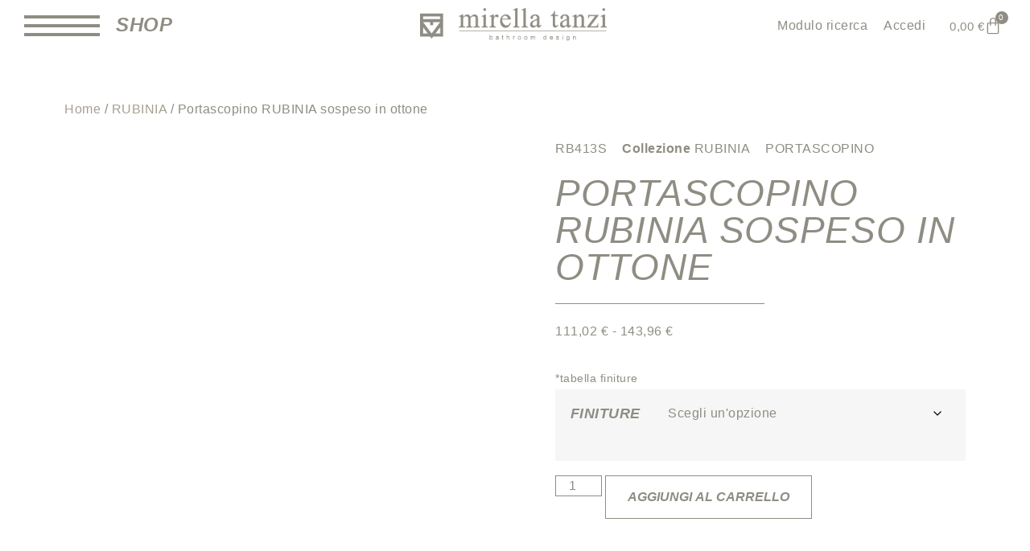

--- FILE ---
content_type: text/html; charset=UTF-8
request_url: https://mirellatanzi.eu/prodotto/portascopino-rubinia-sospeso-in-ottone/
body_size: 29025
content:
<!doctype html><html lang="it-IT"><head><script data-no-optimize="1">var litespeed_docref=sessionStorage.getItem("litespeed_docref");litespeed_docref&&(Object.defineProperty(document,"referrer",{get:function(){return litespeed_docref}}),sessionStorage.removeItem("litespeed_docref"));</script> <meta charset="UTF-8"><meta name="viewport" content="width=device-width, initial-scale=1"><link rel="profile" href="https://gmpg.org/xfn/11"><title>Portascopino RUBINIA sospeso in ottone &#8211; Mirella Tanzi</title> <script type="litespeed/javascript">var theplus_ajax_url="https://mirellatanzi.eu/wp-admin/admin-ajax.php";var theplus_ajax_post_url="https://mirellatanzi.eu/wp-admin/admin-post.php";var theplus_nonce="0ae980df3f"</script> <meta name='robots' content='max-image-preview:large' /><link rel="alternate" type="application/rss+xml" title="Mirella Tanzi &raquo; Feed" href="https://mirellatanzi.eu/feed/" /><link rel="alternate" type="application/rss+xml" title="Mirella Tanzi &raquo; Feed dei commenti" href="https://mirellatanzi.eu/comments/feed/" /><link rel="alternate" title="oEmbed (JSON)" type="application/json+oembed" href="https://mirellatanzi.eu/wp-json/oembed/1.0/embed?url=https%3A%2F%2Fmirellatanzi.eu%2Fprodotto%2Fportascopino-rubinia-sospeso-in-ottone%2F" /><link rel="alternate" title="oEmbed (XML)" type="text/xml+oembed" href="https://mirellatanzi.eu/wp-json/oembed/1.0/embed?url=https%3A%2F%2Fmirellatanzi.eu%2Fprodotto%2Fportascopino-rubinia-sospeso-in-ottone%2F&#038;format=xml" /><style id='wp-img-auto-sizes-contain-inline-css'>img:is([sizes=auto i],[sizes^="auto," i]){contain-intrinsic-size:3000px 1500px}
/*# sourceURL=wp-img-auto-sizes-contain-inline-css */</style><link data-optimized="2" rel="stylesheet" href="https://mirellatanzi.eu/wp-content/litespeed/css/7a907d270c5a6f5b29abf016535155b7.css?ver=9b11c" /><style id='global-styles-inline-css'>:root{--wp--preset--aspect-ratio--square: 1;--wp--preset--aspect-ratio--4-3: 4/3;--wp--preset--aspect-ratio--3-4: 3/4;--wp--preset--aspect-ratio--3-2: 3/2;--wp--preset--aspect-ratio--2-3: 2/3;--wp--preset--aspect-ratio--16-9: 16/9;--wp--preset--aspect-ratio--9-16: 9/16;--wp--preset--color--black: #000000;--wp--preset--color--cyan-bluish-gray: #abb8c3;--wp--preset--color--white: #ffffff;--wp--preset--color--pale-pink: #f78da7;--wp--preset--color--vivid-red: #cf2e2e;--wp--preset--color--luminous-vivid-orange: #ff6900;--wp--preset--color--luminous-vivid-amber: #fcb900;--wp--preset--color--light-green-cyan: #7bdcb5;--wp--preset--color--vivid-green-cyan: #00d084;--wp--preset--color--pale-cyan-blue: #8ed1fc;--wp--preset--color--vivid-cyan-blue: #0693e3;--wp--preset--color--vivid-purple: #9b51e0;--wp--preset--gradient--vivid-cyan-blue-to-vivid-purple: linear-gradient(135deg,rgb(6,147,227) 0%,rgb(155,81,224) 100%);--wp--preset--gradient--light-green-cyan-to-vivid-green-cyan: linear-gradient(135deg,rgb(122,220,180) 0%,rgb(0,208,130) 100%);--wp--preset--gradient--luminous-vivid-amber-to-luminous-vivid-orange: linear-gradient(135deg,rgb(252,185,0) 0%,rgb(255,105,0) 100%);--wp--preset--gradient--luminous-vivid-orange-to-vivid-red: linear-gradient(135deg,rgb(255,105,0) 0%,rgb(207,46,46) 100%);--wp--preset--gradient--very-light-gray-to-cyan-bluish-gray: linear-gradient(135deg,rgb(238,238,238) 0%,rgb(169,184,195) 100%);--wp--preset--gradient--cool-to-warm-spectrum: linear-gradient(135deg,rgb(74,234,220) 0%,rgb(151,120,209) 20%,rgb(207,42,186) 40%,rgb(238,44,130) 60%,rgb(251,105,98) 80%,rgb(254,248,76) 100%);--wp--preset--gradient--blush-light-purple: linear-gradient(135deg,rgb(255,206,236) 0%,rgb(152,150,240) 100%);--wp--preset--gradient--blush-bordeaux: linear-gradient(135deg,rgb(254,205,165) 0%,rgb(254,45,45) 50%,rgb(107,0,62) 100%);--wp--preset--gradient--luminous-dusk: linear-gradient(135deg,rgb(255,203,112) 0%,rgb(199,81,192) 50%,rgb(65,88,208) 100%);--wp--preset--gradient--pale-ocean: linear-gradient(135deg,rgb(255,245,203) 0%,rgb(182,227,212) 50%,rgb(51,167,181) 100%);--wp--preset--gradient--electric-grass: linear-gradient(135deg,rgb(202,248,128) 0%,rgb(113,206,126) 100%);--wp--preset--gradient--midnight: linear-gradient(135deg,rgb(2,3,129) 0%,rgb(40,116,252) 100%);--wp--preset--font-size--small: 13px;--wp--preset--font-size--medium: 20px;--wp--preset--font-size--large: 36px;--wp--preset--font-size--x-large: 42px;--wp--preset--spacing--20: 0.44rem;--wp--preset--spacing--30: 0.67rem;--wp--preset--spacing--40: 1rem;--wp--preset--spacing--50: 1.5rem;--wp--preset--spacing--60: 2.25rem;--wp--preset--spacing--70: 3.38rem;--wp--preset--spacing--80: 5.06rem;--wp--preset--shadow--natural: 6px 6px 9px rgba(0, 0, 0, 0.2);--wp--preset--shadow--deep: 12px 12px 50px rgba(0, 0, 0, 0.4);--wp--preset--shadow--sharp: 6px 6px 0px rgba(0, 0, 0, 0.2);--wp--preset--shadow--outlined: 6px 6px 0px -3px rgb(255, 255, 255), 6px 6px rgb(0, 0, 0);--wp--preset--shadow--crisp: 6px 6px 0px rgb(0, 0, 0);}:root { --wp--style--global--content-size: 800px;--wp--style--global--wide-size: 1200px; }:where(body) { margin: 0; }.wp-site-blocks > .alignleft { float: left; margin-right: 2em; }.wp-site-blocks > .alignright { float: right; margin-left: 2em; }.wp-site-blocks > .aligncenter { justify-content: center; margin-left: auto; margin-right: auto; }:where(.wp-site-blocks) > * { margin-block-start: 24px; margin-block-end: 0; }:where(.wp-site-blocks) > :first-child { margin-block-start: 0; }:where(.wp-site-blocks) > :last-child { margin-block-end: 0; }:root { --wp--style--block-gap: 24px; }:root :where(.is-layout-flow) > :first-child{margin-block-start: 0;}:root :where(.is-layout-flow) > :last-child{margin-block-end: 0;}:root :where(.is-layout-flow) > *{margin-block-start: 24px;margin-block-end: 0;}:root :where(.is-layout-constrained) > :first-child{margin-block-start: 0;}:root :where(.is-layout-constrained) > :last-child{margin-block-end: 0;}:root :where(.is-layout-constrained) > *{margin-block-start: 24px;margin-block-end: 0;}:root :where(.is-layout-flex){gap: 24px;}:root :where(.is-layout-grid){gap: 24px;}.is-layout-flow > .alignleft{float: left;margin-inline-start: 0;margin-inline-end: 2em;}.is-layout-flow > .alignright{float: right;margin-inline-start: 2em;margin-inline-end: 0;}.is-layout-flow > .aligncenter{margin-left: auto !important;margin-right: auto !important;}.is-layout-constrained > .alignleft{float: left;margin-inline-start: 0;margin-inline-end: 2em;}.is-layout-constrained > .alignright{float: right;margin-inline-start: 2em;margin-inline-end: 0;}.is-layout-constrained > .aligncenter{margin-left: auto !important;margin-right: auto !important;}.is-layout-constrained > :where(:not(.alignleft):not(.alignright):not(.alignfull)){max-width: var(--wp--style--global--content-size);margin-left: auto !important;margin-right: auto !important;}.is-layout-constrained > .alignwide{max-width: var(--wp--style--global--wide-size);}body .is-layout-flex{display: flex;}.is-layout-flex{flex-wrap: wrap;align-items: center;}.is-layout-flex > :is(*, div){margin: 0;}body .is-layout-grid{display: grid;}.is-layout-grid > :is(*, div){margin: 0;}body{padding-top: 0px;padding-right: 0px;padding-bottom: 0px;padding-left: 0px;}a:where(:not(.wp-element-button)){text-decoration: underline;}:root :where(.wp-element-button, .wp-block-button__link){background-color: #32373c;border-width: 0;color: #fff;font-family: inherit;font-size: inherit;font-style: inherit;font-weight: inherit;letter-spacing: inherit;line-height: inherit;padding-top: calc(0.667em + 2px);padding-right: calc(1.333em + 2px);padding-bottom: calc(0.667em + 2px);padding-left: calc(1.333em + 2px);text-decoration: none;text-transform: inherit;}.has-black-color{color: var(--wp--preset--color--black) !important;}.has-cyan-bluish-gray-color{color: var(--wp--preset--color--cyan-bluish-gray) !important;}.has-white-color{color: var(--wp--preset--color--white) !important;}.has-pale-pink-color{color: var(--wp--preset--color--pale-pink) !important;}.has-vivid-red-color{color: var(--wp--preset--color--vivid-red) !important;}.has-luminous-vivid-orange-color{color: var(--wp--preset--color--luminous-vivid-orange) !important;}.has-luminous-vivid-amber-color{color: var(--wp--preset--color--luminous-vivid-amber) !important;}.has-light-green-cyan-color{color: var(--wp--preset--color--light-green-cyan) !important;}.has-vivid-green-cyan-color{color: var(--wp--preset--color--vivid-green-cyan) !important;}.has-pale-cyan-blue-color{color: var(--wp--preset--color--pale-cyan-blue) !important;}.has-vivid-cyan-blue-color{color: var(--wp--preset--color--vivid-cyan-blue) !important;}.has-vivid-purple-color{color: var(--wp--preset--color--vivid-purple) !important;}.has-black-background-color{background-color: var(--wp--preset--color--black) !important;}.has-cyan-bluish-gray-background-color{background-color: var(--wp--preset--color--cyan-bluish-gray) !important;}.has-white-background-color{background-color: var(--wp--preset--color--white) !important;}.has-pale-pink-background-color{background-color: var(--wp--preset--color--pale-pink) !important;}.has-vivid-red-background-color{background-color: var(--wp--preset--color--vivid-red) !important;}.has-luminous-vivid-orange-background-color{background-color: var(--wp--preset--color--luminous-vivid-orange) !important;}.has-luminous-vivid-amber-background-color{background-color: var(--wp--preset--color--luminous-vivid-amber) !important;}.has-light-green-cyan-background-color{background-color: var(--wp--preset--color--light-green-cyan) !important;}.has-vivid-green-cyan-background-color{background-color: var(--wp--preset--color--vivid-green-cyan) !important;}.has-pale-cyan-blue-background-color{background-color: var(--wp--preset--color--pale-cyan-blue) !important;}.has-vivid-cyan-blue-background-color{background-color: var(--wp--preset--color--vivid-cyan-blue) !important;}.has-vivid-purple-background-color{background-color: var(--wp--preset--color--vivid-purple) !important;}.has-black-border-color{border-color: var(--wp--preset--color--black) !important;}.has-cyan-bluish-gray-border-color{border-color: var(--wp--preset--color--cyan-bluish-gray) !important;}.has-white-border-color{border-color: var(--wp--preset--color--white) !important;}.has-pale-pink-border-color{border-color: var(--wp--preset--color--pale-pink) !important;}.has-vivid-red-border-color{border-color: var(--wp--preset--color--vivid-red) !important;}.has-luminous-vivid-orange-border-color{border-color: var(--wp--preset--color--luminous-vivid-orange) !important;}.has-luminous-vivid-amber-border-color{border-color: var(--wp--preset--color--luminous-vivid-amber) !important;}.has-light-green-cyan-border-color{border-color: var(--wp--preset--color--light-green-cyan) !important;}.has-vivid-green-cyan-border-color{border-color: var(--wp--preset--color--vivid-green-cyan) !important;}.has-pale-cyan-blue-border-color{border-color: var(--wp--preset--color--pale-cyan-blue) !important;}.has-vivid-cyan-blue-border-color{border-color: var(--wp--preset--color--vivid-cyan-blue) !important;}.has-vivid-purple-border-color{border-color: var(--wp--preset--color--vivid-purple) !important;}.has-vivid-cyan-blue-to-vivid-purple-gradient-background{background: var(--wp--preset--gradient--vivid-cyan-blue-to-vivid-purple) !important;}.has-light-green-cyan-to-vivid-green-cyan-gradient-background{background: var(--wp--preset--gradient--light-green-cyan-to-vivid-green-cyan) !important;}.has-luminous-vivid-amber-to-luminous-vivid-orange-gradient-background{background: var(--wp--preset--gradient--luminous-vivid-amber-to-luminous-vivid-orange) !important;}.has-luminous-vivid-orange-to-vivid-red-gradient-background{background: var(--wp--preset--gradient--luminous-vivid-orange-to-vivid-red) !important;}.has-very-light-gray-to-cyan-bluish-gray-gradient-background{background: var(--wp--preset--gradient--very-light-gray-to-cyan-bluish-gray) !important;}.has-cool-to-warm-spectrum-gradient-background{background: var(--wp--preset--gradient--cool-to-warm-spectrum) !important;}.has-blush-light-purple-gradient-background{background: var(--wp--preset--gradient--blush-light-purple) !important;}.has-blush-bordeaux-gradient-background{background: var(--wp--preset--gradient--blush-bordeaux) !important;}.has-luminous-dusk-gradient-background{background: var(--wp--preset--gradient--luminous-dusk) !important;}.has-pale-ocean-gradient-background{background: var(--wp--preset--gradient--pale-ocean) !important;}.has-electric-grass-gradient-background{background: var(--wp--preset--gradient--electric-grass) !important;}.has-midnight-gradient-background{background: var(--wp--preset--gradient--midnight) !important;}.has-small-font-size{font-size: var(--wp--preset--font-size--small) !important;}.has-medium-font-size{font-size: var(--wp--preset--font-size--medium) !important;}.has-large-font-size{font-size: var(--wp--preset--font-size--large) !important;}.has-x-large-font-size{font-size: var(--wp--preset--font-size--x-large) !important;}
/*# sourceURL=global-styles-inline-css */</style><style id='woocommerce-layout-inline-css'>.infinite-scroll .woocommerce-pagination {
		display: none;
	}
/*# sourceURL=woocommerce-layout-inline-css */</style><style id='woocommerce-inline-inline-css'>.woocommerce form .form-row .required { visibility: visible; }
/*# sourceURL=woocommerce-inline-inline-css */</style> <script type="litespeed/javascript" data-src="https://mirellatanzi.eu/wp-includes/js/jquery/jquery.min.js" id="jquery-core-js"></script> <script id="wc-add-to-cart-js-extra" type="litespeed/javascript">var wc_add_to_cart_params={"ajax_url":"/wp-admin/admin-ajax.php","wc_ajax_url":"/?wc-ajax=%%endpoint%%","i18n_view_cart":"Visualizza carrello","cart_url":"https://mirellatanzi.eu/carrello/","is_cart":"","cart_redirect_after_add":"no"}</script> <script id="wc-single-product-js-extra" type="litespeed/javascript">var wc_single_product_params={"i18n_required_rating_text":"Seleziona una valutazione","i18n_rating_options":["1 stella su 5","2 stelle su 5","3 stelle su 5","4 stelle su 5","5 stelle su 5"],"i18n_product_gallery_trigger_text":"Visualizza la galleria di immagini a schermo intero","review_rating_required":"yes","flexslider":{"rtl":!1,"animation":"slide","smoothHeight":!0,"directionNav":!1,"controlNav":"thumbnails","slideshow":!1,"animationSpeed":500,"animationLoop":!1,"allowOneSlide":!1},"zoom_enabled":"1","zoom_options":[],"photoswipe_enabled":"1","photoswipe_options":{"shareEl":!1,"closeOnScroll":!1,"history":!1,"hideAnimationDuration":0,"showAnimationDuration":0},"flexslider_enabled":"1"}</script> <script id="woocommerce-js-extra" type="litespeed/javascript">var woocommerce_params={"ajax_url":"/wp-admin/admin-ajax.php","wc_ajax_url":"/?wc-ajax=%%endpoint%%","i18n_password_show":"Mostra password","i18n_password_hide":"Nascondi password"}</script> <link rel="https://api.w.org/" href="https://mirellatanzi.eu/wp-json/" /><link rel="alternate" title="JSON" type="application/json" href="https://mirellatanzi.eu/wp-json/wp/v2/product/23163" /><link rel="EditURI" type="application/rsd+xml" title="RSD" href="https://mirellatanzi.eu/xmlrpc.php?rsd" /><meta name="generator" content="WordPress 6.9" /><meta name="generator" content="WooCommerce 10.0.5" /><link rel="canonical" href="https://mirellatanzi.eu/prodotto/portascopino-rubinia-sospeso-in-ottone/" /><link rel='shortlink' href='https://mirellatanzi.eu/?p=23163' />
<noscript><style>.woocommerce-product-gallery{ opacity: 1 !important; }</style></noscript><meta name="generator" content="Elementor 3.31.0; features: additional_custom_breakpoints, e_element_cache; settings: css_print_method-external, google_font-enabled, font_display-auto"><style>.e-con.e-parent:nth-of-type(n+4):not(.e-lazyloaded):not(.e-no-lazyload),
				.e-con.e-parent:nth-of-type(n+4):not(.e-lazyloaded):not(.e-no-lazyload) * {
					background-image: none !important;
				}
				@media screen and (max-height: 1024px) {
					.e-con.e-parent:nth-of-type(n+3):not(.e-lazyloaded):not(.e-no-lazyload),
					.e-con.e-parent:nth-of-type(n+3):not(.e-lazyloaded):not(.e-no-lazyload) * {
						background-image: none !important;
					}
				}
				@media screen and (max-height: 640px) {
					.e-con.e-parent:nth-of-type(n+2):not(.e-lazyloaded):not(.e-no-lazyload),
					.e-con.e-parent:nth-of-type(n+2):not(.e-lazyloaded):not(.e-no-lazyload) * {
						background-image: none !important;
					}
				}</style><link rel="icon" href="https://mirellatanzi.eu/wp-content/uploads/2022/10/cropped-favikon-1-1-32x32.png" sizes="32x32" /><link rel="icon" href="https://mirellatanzi.eu/wp-content/uploads/2022/10/cropped-favikon-1-1-192x192.png" sizes="192x192" /><link rel="apple-touch-icon" href="https://mirellatanzi.eu/wp-content/uploads/2022/10/cropped-favikon-1-1-180x180.png" /><meta name="msapplication-TileImage" content="https://mirellatanzi.eu/wp-content/uploads/2022/10/cropped-favikon-1-1-270x270.png" /></head><body class="wp-singular product-template-default single single-product postid-23163 wp-custom-logo wp-embed-responsive wp-theme-hello-elementor theme-hello-elementor woocommerce woocommerce-page woocommerce-no-js hello-elementor-default e-wc-error-notice e-wc-message-notice e-wc-info-notice elementor-default elementor-template-full-width elementor-kit-31228 elementor-page-31291"><a class="skip-link screen-reader-text" href="#content">Vai al contenuto</a><header data-elementor-type="header" data-elementor-id="31234" class="elementor elementor-31234 elementor-location-header" data-elementor-post-type="elementor_library"><section class="elementor-section elementor-top-section elementor-element elementor-element-3e6e8da elementor-hidden-desktop elementor-section-boxed elementor-section-height-default elementor-section-height-default" data-id="3e6e8da" data-element_type="section" data-settings="{&quot;background_background&quot;:&quot;classic&quot;,&quot;sticky&quot;:&quot;top&quot;,&quot;sticky_on&quot;:[&quot;desktop&quot;,&quot;tablet&quot;,&quot;mobile&quot;],&quot;sticky_offset&quot;:0,&quot;sticky_effects_offset&quot;:0,&quot;sticky_anchor_link_offset&quot;:0}"><div class="elementor-container elementor-column-gap-default"><div class="elementor-column elementor-col-25 elementor-top-column elementor-element elementor-element-78f1fda" data-id="78f1fda" data-element_type="column"><div class="elementor-widget-wrap elementor-element-populated"><div class="elementor-element elementor-element-6167c3c elementor-widget-tablet__width-auto elementor-widget-mobile__width-auto elementor-view-default elementor-widget elementor-widget-icon" data-id="6167c3c" data-element_type="widget" data-widget_type="icon.default"><div class="elementor-widget-container"><div class="elementor-icon-wrapper">
<a class="elementor-icon" href="#elementor-action%3Aaction%3Dpopup%3Aopen%26settings%3DeyJpZCI6IjMxNTAwIiwidG9nZ2xlIjpmYWxzZX0%3D">
<svg xmlns="http://www.w3.org/2000/svg" width="94" height="24" viewBox="0 0 94 24"><defs><style>.cls-1 {        fill: none;        stroke: #8f8d83;        stroke-width: 2px;        fill-rule: evenodd;      }</style></defs><g id="&#x41C;&#x43E;&#x43D;&#x442;&#x430;&#x436;&#x43D;&#x430;&#x44F;_&#x43E;&#x431;&#x43B;&#x430;&#x441;&#x442;&#x44C;_1" data-name="&#x41C;&#x43E;&#x43D;&#x442;&#x430;&#x436;&#x43D;&#x430;&#x44F; &#x43E;&#x431;&#x43B;&#x430;&#x441;&#x442;&#x44C; 1"><path id="&#x41B;&#x438;&#x43D;&#x438;&#x44F;_1_&#x43A;&#x43E;&#x43F;&#x438;&#x44F;_2" data-name="&#x41B;&#x438;&#x43D;&#x438;&#x44F; 1 &#x43A;&#x43E;&#x43F;&#x438;&#x44F; 2" class="cls-1" d="M-0.031,26.042v-2H94.031v2H-0.031Z" transform="translate(0 -24)"></path><path id="&#x41B;&#x438;&#x43D;&#x438;&#x44F;_1_&#x43A;&#x43E;&#x43F;&#x438;&#x44F;_3" data-name="&#x41B;&#x438;&#x43D;&#x438;&#x44F; 1 &#x43A;&#x43E;&#x43F;&#x438;&#x44F; 3" class="cls-1" d="M-0.031,48.042v-2H94.031v2H-0.031Z" transform="translate(0 -24)"></path><path id="&#x41B;&#x438;&#x43D;&#x438;&#x44F;_1_&#x43A;&#x43E;&#x43F;&#x438;&#x44F;_4" data-name="&#x41B;&#x438;&#x43D;&#x438;&#x44F; 1 &#x43A;&#x43E;&#x43F;&#x438;&#x44F; 4" class="cls-1" d="M-0.031,37.042v-2H94.031v2H-0.031Z" transform="translate(0 -24)"></path></g></svg>			</a></div></div></div></div></div><div class="elementor-column elementor-col-25 elementor-top-column elementor-element elementor-element-39837e9" data-id="39837e9" data-element_type="column"><div class="elementor-widget-wrap elementor-element-populated"><div class="elementor-element elementor-element-fe22860 elementor-widget-tablet__width-auto elementor-widget elementor-widget-theme-site-logo elementor-widget-image" data-id="fe22860" data-element_type="widget" data-widget_type="theme-site-logo.default"><div class="elementor-widget-container">
<a href="https://mirellatanzi.eu">
<img data-lazyloaded="1" src="[data-uri]" width="311" height="55" data-src="https://mirellatanzi.eu/wp-content/uploads/2022/11/cropped-cРесурс-9.png" class="attachment-full size-full wp-image-32131" alt="logo mirella tanzi" data-srcset="https://mirellatanzi.eu/wp-content/uploads/2022/11/cropped-cРесурс-9.png 311w, https://mirellatanzi.eu/wp-content/uploads/2022/11/cropped-cРесурс-9-300x53.png 300w" data-sizes="(max-width: 311px) 100vw, 311px" />				</a></div></div></div></div><div class="elementor-column elementor-col-25 elementor-top-column elementor-element elementor-element-efe3e96" data-id="efe3e96" data-element_type="column"><div class="elementor-widget-wrap elementor-element-populated"><div class="elementor-element elementor-element-5f5d0ce elementor-widget-tablet__width-auto elementor-widget-mobile__width-auto elementor-view-default elementor-widget elementor-widget-icon" data-id="5f5d0ce" data-element_type="widget" data-widget_type="icon.default"><div class="elementor-widget-container"><div class="elementor-icon-wrapper">
<a class="elementor-icon" href="https://mirellatanzi.eu/accedi/">
<i aria-hidden="true" class="far fa-user"></i>			</a></div></div></div><div class="elementor-element elementor-element-af5fe57 elementor-widget__width-auto toggle-icon--bag-medium elementor-menu-cart--empty-indicator-hide elementor-widget-tablet__width-initial elementor-widget-mobile__width-auto elementor-menu-cart--items-indicator-bubble elementor-menu-cart--cart-type-side-cart elementor-menu-cart--show-remove-button-yes elementor-widget elementor-widget-woocommerce-menu-cart" data-id="af5fe57" data-element_type="widget" data-settings="{&quot;cart_type&quot;:&quot;side-cart&quot;,&quot;open_cart&quot;:&quot;click&quot;}" data-widget_type="woocommerce-menu-cart.default"><div class="elementor-widget-container"><div class="elementor-menu-cart__wrapper"><div class="elementor-menu-cart__toggle_wrapper"><div class="elementor-menu-cart__container elementor-lightbox" aria-hidden="true"><div class="elementor-menu-cart__main" aria-hidden="true"><div class="elementor-menu-cart__close-button"></div><div class="widget_shopping_cart_content"></div></div></div><div class="elementor-menu-cart__toggle elementor-button-wrapper">
<a id="elementor-menu-cart__toggle_button" href="#" class="elementor-menu-cart__toggle_button elementor-button elementor-size-sm" aria-expanded="false">
<span class="elementor-button-text"><span class="woocommerce-Price-amount amount"><bdi>0,00&nbsp;<span class="woocommerce-Price-currencySymbol">&euro;</span></bdi></span></span>
<span class="elementor-button-icon">
<span class="elementor-button-icon-qty" data-counter="0">0</span>
<i class="eicon-bag-medium"></i>					<span class="elementor-screen-only">Carrello</span>
</span>
</a></div></div></div></div></div></div></div><div class="elementor-column elementor-col-25 elementor-top-column elementor-element elementor-element-57e7412" data-id="57e7412" data-element_type="column"><div class="elementor-widget-wrap elementor-element-populated"><div class="elementor-element elementor-element-415ff46 elementor-search-form--skin-minimal elementor-widget elementor-widget-search-form" data-id="415ff46" data-element_type="widget" data-settings="{&quot;skin&quot;:&quot;minimal&quot;}" data-widget_type="search-form.default"><div class="elementor-widget-container">
<search role="search"><form class="elementor-search-form" action="https://mirellatanzi.eu" method="get"><div class="elementor-search-form__container">
<label class="elementor-screen-only" for="elementor-search-form-415ff46">Cerca</label><div class="elementor-search-form__icon">
<i aria-hidden="true" class="fas fa-search"></i>							<span class="elementor-screen-only">Cerca</span></div>
<input id="elementor-search-form-415ff46" placeholder="Cerca..." class="elementor-search-form__input" type="search" name="s" value=""></div></form>
</search></div></div></div></div></div></section><section class="elementor-section elementor-top-section elementor-element elementor-element-8373e75 elementor-section-full_width elementor-hidden-tablet elementor-hidden-mobile elementor-section-height-default elementor-section-height-default" data-id="8373e75" data-element_type="section" data-settings="{&quot;background_background&quot;:&quot;classic&quot;,&quot;sticky&quot;:&quot;top&quot;,&quot;sticky_on&quot;:[&quot;desktop&quot;,&quot;tablet&quot;,&quot;mobile&quot;],&quot;sticky_offset&quot;:0,&quot;sticky_effects_offset&quot;:0,&quot;sticky_anchor_link_offset&quot;:0}"><div class="elementor-container elementor-column-gap-default"><div class="elementor-column elementor-col-33 elementor-top-column elementor-element elementor-element-9e99e3a" data-id="9e99e3a" data-element_type="column"><div class="elementor-widget-wrap elementor-element-populated"><div class="elementor-element elementor-element-0bce193 elementor-widget__width-auto elementor-view-default elementor-widget elementor-widget-icon" data-id="0bce193" data-element_type="widget" data-widget_type="icon.default"><div class="elementor-widget-container"><div class="elementor-icon-wrapper">
<a class="elementor-icon elementor-animation-grow" href="#elementor-action%3Aaction%3Dpopup%3Aopen%26settings%3DeyJpZCI6IjMxNTAwIiwidG9nZ2xlIjpmYWxzZX0%3D">
<svg xmlns="http://www.w3.org/2000/svg" width="94" height="24" viewBox="0 0 94 24"><defs><style>.cls-1 {        fill: none;        stroke: #8f8d83;        stroke-width: 2px;        fill-rule: evenodd;      }</style></defs><g id="&#x41C;&#x43E;&#x43D;&#x442;&#x430;&#x436;&#x43D;&#x430;&#x44F;_&#x43E;&#x431;&#x43B;&#x430;&#x441;&#x442;&#x44C;_1" data-name="&#x41C;&#x43E;&#x43D;&#x442;&#x430;&#x436;&#x43D;&#x430;&#x44F; &#x43E;&#x431;&#x43B;&#x430;&#x441;&#x442;&#x44C; 1"><path id="&#x41B;&#x438;&#x43D;&#x438;&#x44F;_1_&#x43A;&#x43E;&#x43F;&#x438;&#x44F;_2" data-name="&#x41B;&#x438;&#x43D;&#x438;&#x44F; 1 &#x43A;&#x43E;&#x43F;&#x438;&#x44F; 2" class="cls-1" d="M-0.031,26.042v-2H94.031v2H-0.031Z" transform="translate(0 -24)"></path><path id="&#x41B;&#x438;&#x43D;&#x438;&#x44F;_1_&#x43A;&#x43E;&#x43F;&#x438;&#x44F;_3" data-name="&#x41B;&#x438;&#x43D;&#x438;&#x44F; 1 &#x43A;&#x43E;&#x43F;&#x438;&#x44F; 3" class="cls-1" d="M-0.031,48.042v-2H94.031v2H-0.031Z" transform="translate(0 -24)"></path><path id="&#x41B;&#x438;&#x43D;&#x438;&#x44F;_1_&#x43A;&#x43E;&#x43F;&#x438;&#x44F;_4" data-name="&#x41B;&#x438;&#x43D;&#x438;&#x44F; 1 &#x43A;&#x43E;&#x43F;&#x438;&#x44F; 4" class="cls-1" d="M-0.031,37.042v-2H94.031v2H-0.031Z" transform="translate(0 -24)"></path></g></svg>			</a></div></div></div><div class="elementor-element elementor-element-e843d8e elementor-align-left elementor-widget__width-auto elementor-widget elementor-widget-button" data-id="e843d8e" data-element_type="widget" data-widget_type="button.default"><div class="elementor-widget-container"><div class="elementor-button-wrapper">
<a class="elementor-button elementor-button-link elementor-size-md elementor-animation-grow" href="https://mirellatanzi.eu/negozio/">
<span class="elementor-button-content-wrapper">
<span class="elementor-button-text">shop</span>
</span>
</a></div></div></div></div></div><div class="elementor-column elementor-col-33 elementor-top-column elementor-element elementor-element-a07a4b4" data-id="a07a4b4" data-element_type="column"><div class="elementor-widget-wrap elementor-element-populated"><div class="elementor-element elementor-element-5d75b74 elementor-widget elementor-widget-theme-site-logo elementor-widget-image" data-id="5d75b74" data-element_type="widget" data-widget_type="theme-site-logo.default"><div class="elementor-widget-container">
<a href="https://mirellatanzi.eu">
<img data-lazyloaded="1" src="[data-uri]" width="311" height="55" data-src="https://mirellatanzi.eu/wp-content/uploads/2022/11/cropped-cРесурс-9.png" class="attachment-full size-full wp-image-32131" alt="logo mirella tanzi" data-srcset="https://mirellatanzi.eu/wp-content/uploads/2022/11/cropped-cРесурс-9.png 311w, https://mirellatanzi.eu/wp-content/uploads/2022/11/cropped-cРесурс-9-300x53.png 300w" data-sizes="(max-width: 311px) 100vw, 311px" />				</a></div></div></div></div><div class="elementor-column elementor-col-33 elementor-top-column elementor-element elementor-element-292db11" data-id="292db11" data-element_type="column"><div class="elementor-widget-wrap elementor-element-populated"><div class="elementor-element elementor-element-ee1961b elementor-align-center elementor-widget__width-auto elementor-widget elementor-widget-button" data-id="ee1961b" data-element_type="widget" data-widget_type="button.default"><div class="elementor-widget-container"><div class="elementor-button-wrapper">
<a class="elementor-button elementor-button-link elementor-size-md elementor-animation-grow" href="#elementor-action%3Aaction%3Dpopup%3Aopen%26settings%3DeyJpZCI6IjMxNDQyIiwidG9nZ2xlIjpmYWxzZX0%3D">
<span class="elementor-button-content-wrapper">
<span class="elementor-button-text">Modulo ricerca</span>
</span>
</a></div></div></div><div class="elementor-element elementor-element-c1b6d04 elementor-align-center elementor-widget__width-auto elementor-widget elementor-widget-button" data-id="c1b6d04" data-element_type="widget" data-widget_type="button.default"><div class="elementor-widget-container"><div class="elementor-button-wrapper">
<a class="elementor-button elementor-button-link elementor-size-md elementor-animation-grow" href="https://mirellatanzi.eu/mio-account/">
<span class="elementor-button-content-wrapper">
<span class="elementor-button-text">Accedi</span>
</span>
</a></div></div></div><div class="elementor-element elementor-element-8a8e5df elementor-widget__width-auto toggle-icon--bag-medium elementor-widget-mobile__width-initial elementor-menu-cart--items-indicator-bubble elementor-menu-cart--show-subtotal-yes elementor-menu-cart--cart-type-side-cart elementor-menu-cart--show-remove-button-yes elementor-widget elementor-widget-woocommerce-menu-cart" data-id="8a8e5df" data-element_type="widget" data-settings="{&quot;cart_type&quot;:&quot;side-cart&quot;,&quot;open_cart&quot;:&quot;click&quot;}" data-widget_type="woocommerce-menu-cart.default"><div class="elementor-widget-container"><div class="elementor-menu-cart__wrapper"><div class="elementor-menu-cart__toggle_wrapper"><div class="elementor-menu-cart__container elementor-lightbox" aria-hidden="true"><div class="elementor-menu-cart__main" aria-hidden="true"><div class="elementor-menu-cart__close-button"></div><div class="widget_shopping_cart_content"></div></div></div><div class="elementor-menu-cart__toggle elementor-button-wrapper">
<a id="elementor-menu-cart__toggle_button" href="#" class="elementor-menu-cart__toggle_button elementor-button elementor-size-sm" aria-expanded="false">
<span class="elementor-button-text"><span class="woocommerce-Price-amount amount"><bdi>0,00&nbsp;<span class="woocommerce-Price-currencySymbol">&euro;</span></bdi></span></span>
<span class="elementor-button-icon">
<span class="elementor-button-icon-qty" data-counter="0">0</span>
<i class="eicon-bag-medium"></i>					<span class="elementor-screen-only">Carrello</span>
</span>
</a></div></div></div></div></div></div></div></div></section></header><div class="woocommerce-notices-wrapper"></div><div data-elementor-type="product" data-elementor-id="31291" class="elementor elementor-31291 elementor-location-single post-23163 product type-product status-publish has-post-thumbnail product_cat-rubinia product_tag-portascopino pa_finiture-01-cromo-lucido pa_finiture-02-cromo-opaco pa_finiture-03-nero-lucido pa_finiture-04-nero-opaco pa_finiture-05-bianco-opaco pa_finiture-06-bianco-lucido pa_finiture-07-rame-satinato-lucido pa_finiture-08-rame-satinato-opaco pa_finiture-09-nikel-lucido pa_finiture-10-nikel-opaco pa_finiture-11-nikel-satinato-lucido pa_finiture-12-nikel-satinato-opaco pa_finiture-13-nikel-nero-lucido pa_finiture-14-nikel-nero-opaco pa_finiture-15-nikel-nero-satinato-lucido pa_finiture-16-nikel-nero-satinato-opaco pa_finiture-17-ottone-naturale-lucido pa_finiture-18-ottone-naturale-opaco pa_finiture-19-ottone-satinato-lucido pa_finiture-20-ottone-satinato-opaco pa_finiture-21-oro-lucido pa_finiture-22-oro-opaco pa_finiture-23-oro-satinato-lucido pa_finiture-24-oro-satinato-opaco pa_finiture-25-oro-rosa-lucido pa_finiture-26-oro-rosa-opaco pa_finiture-27-bronzo-satinato-lucido pa_finiture-28-bronzo-satinato-opaco pa_finiture-29-bronzo-scuro pa_finiture-30-oro-nero pa_finiture-31-cromo-nero pa_finiture-32-cromo-bianco pa_finiture-33-cromo-oro pa_finiture-34-cromo-satinato-lucido pa_finiture-35-cromo-satinato-opaco first instock taxable shipping-taxable purchasable product-type-variable product" data-elementor-post-type="elementor_library"><section class="elementor-section elementor-top-section elementor-element elementor-element-9047498 elementor-section-boxed elementor-section-height-default elementor-section-height-default" data-id="9047498" data-element_type="section" data-settings="{&quot;background_background&quot;:&quot;classic&quot;}"><div class="elementor-container elementor-column-gap-default"><div class="elementor-column elementor-col-50 elementor-top-column elementor-element elementor-element-6205310" data-id="6205310" data-element_type="column"><div class="elementor-widget-wrap elementor-element-populated"><div class="elementor-element elementor-element-957ecf1 elementor-widget elementor-widget-woocommerce-breadcrumb" data-id="957ecf1" data-element_type="widget" data-widget_type="woocommerce-breadcrumb.default"><div class="elementor-widget-container"><nav class="woocommerce-breadcrumb" aria-label="Breadcrumb"><a href="https://mirellatanzi.eu">Home</a>&nbsp;&#47;&nbsp;<a href="https://mirellatanzi.eu/categoria-prodotto/rubinia/">RUBINIA</a>&nbsp;&#47;&nbsp;Portascopino RUBINIA sospeso in ottone</nav></div></div><div class="elementor-element elementor-element-f80787e yes elementor-widget elementor-widget-woocommerce-product-images" data-id="f80787e" data-element_type="widget" data-widget_type="woocommerce-product-images.default"><div class="elementor-widget-container"><div class="woocommerce-product-gallery woocommerce-product-gallery--with-images woocommerce-product-gallery--columns-4 images" data-columns="4" style="opacity: 0; transition: opacity .25s ease-in-out;"><div class="woocommerce-product-gallery__wrapper"><div data-thumb="https://mirellatanzi.eu/wp-content/uploads/2022/08/RB413-S-100x100.jpg" data-thumb-alt="Portascopino RUBINIA sospeso in ottone" data-thumb-srcset="https://mirellatanzi.eu/wp-content/uploads/2022/08/RB413-S-100x100.jpg 100w, https://mirellatanzi.eu/wp-content/uploads/2022/08/RB413-S-324x324.jpg 324w, https://mirellatanzi.eu/wp-content/uploads/2022/08/RB413-S-416x416.jpg 416w, https://mirellatanzi.eu/wp-content/uploads/2022/08/RB413-S-300x300.jpg 300w, https://mirellatanzi.eu/wp-content/uploads/2022/08/RB413-S.jpg 1024w, https://mirellatanzi.eu/wp-content/uploads/2022/08/RB413-S-150x150.jpg 150w, https://mirellatanzi.eu/wp-content/uploads/2022/08/RB413-S-768x768.jpg 768w, https://mirellatanzi.eu/wp-content/uploads/2022/08/RB413-S-600x600.jpg 600w"  data-thumb-sizes="(max-width: 100px) 100vw, 100px" class="woocommerce-product-gallery__image"><a href="https://mirellatanzi.eu/wp-content/uploads/2022/08/RB413-S.jpg"><img fetchpriority="high" width="1024" height="1024" src="https://mirellatanzi.eu/wp-content/uploads/2022/08/RB413-S.jpg" class="wp-post-image" alt="Portascopino RUBINIA sospeso in ottone" data-caption="" data-src="https://mirellatanzi.eu/wp-content/uploads/2022/08/RB413-S.jpg" data-large_image="https://mirellatanzi.eu/wp-content/uploads/2022/08/RB413-S.jpg" data-large_image_width="1024" data-large_image_height="1024" decoding="async" srcset="https://mirellatanzi.eu/wp-content/uploads/2022/08/RB413-S.jpg 1024w, https://mirellatanzi.eu/wp-content/uploads/2022/08/RB413-S-100x100.jpg 100w, https://mirellatanzi.eu/wp-content/uploads/2022/08/RB413-S-324x324.jpg 324w, https://mirellatanzi.eu/wp-content/uploads/2022/08/RB413-S-416x416.jpg 416w, https://mirellatanzi.eu/wp-content/uploads/2022/08/RB413-S-300x300.jpg 300w, https://mirellatanzi.eu/wp-content/uploads/2022/08/RB413-S-150x150.jpg 150w, https://mirellatanzi.eu/wp-content/uploads/2022/08/RB413-S-768x768.jpg 768w, https://mirellatanzi.eu/wp-content/uploads/2022/08/RB413-S-600x600.jpg 600w" sizes="(max-width: 1024px) 100vw, 1024px" /></a></div></div></div></div></div></div></div><div class="elementor-column elementor-col-50 elementor-top-column elementor-element elementor-element-bee33b1" data-id="bee33b1" data-element_type="column"><div class="elementor-widget-wrap elementor-element-populated"><div class="elementor-element elementor-element-9c10b3e elementor-woo-meta--view-inline elementor-widget elementor-widget-woocommerce-product-meta" data-id="9c10b3e" data-element_type="widget" data-widget_type="woocommerce-product-meta.default"><div class="elementor-widget-container"><div class="product_meta">
<span class="sku_wrapper detail-container">
<span class="detail-label">
</span>
<span class="sku">
RB413S					</span>
</span>
<span class="posted_in detail-container"><span class="detail-label">Collezione</span> <span class="detail-content"><a href="https://mirellatanzi.eu/categoria-prodotto/rubinia/" rel="tag">RUBINIA</a></span></span>
<span class="tagged_as detail-container"><span class="detail-label"> </span> <span class="detail-content"><a href="https://mirellatanzi.eu/tag-prodotto/portascopino/" rel="tag">PORTASCOPINO</a></span></span></div></div></div><div class="elementor-element elementor-element-f68f416 elementor-widget elementor-widget-woocommerce-product-title elementor-page-title elementor-widget-heading" data-id="f68f416" data-element_type="widget" data-widget_type="woocommerce-product-title.default"><div class="elementor-widget-container"><h1 class="product_title entry-title elementor-heading-title elementor-size-default">Portascopino RUBINIA sospeso in ottone</h1></div></div><div class="elementor-element elementor-element-af1585e elementor-widget-divider--view-line elementor-widget elementor-widget-divider" data-id="af1585e" data-element_type="widget" data-widget_type="divider.default"><div class="elementor-widget-container"><div class="elementor-divider">
<span class="elementor-divider-separator">
</span></div></div></div><div class="elementor-element elementor-element-40b7111 elementor-widget elementor-widget-woocommerce-product-price" data-id="40b7111" data-element_type="widget" data-widget_type="woocommerce-product-price.default"><div class="elementor-widget-container"><p class="price"><span class="woocommerce-Price-amount amount" aria-hidden="true"><bdi>111,02&nbsp;<span class="woocommerce-Price-currencySymbol">&euro;</span></bdi></span> <span aria-hidden="true">-</span> <span class="woocommerce-Price-amount amount" aria-hidden="true"><bdi>143,96&nbsp;<span class="woocommerce-Price-currencySymbol">&euro;</span></bdi></span><span class="screen-reader-text">Fascia di prezzo: da 111,02&nbsp;&euro; a 143,96&nbsp;&euro;</span></p></div></div><div class="elementor-element elementor-element-d0dc6ff elementor-align-left elementor-widget elementor-widget-button" data-id="d0dc6ff" data-element_type="widget" data-widget_type="button.default"><div class="elementor-widget-container"><div class="elementor-button-wrapper">
<a class="elementor-button elementor-button-link elementor-size-xs elementor-animation-grow" href="#elementor-action%3Aaction%3Dpopup%3Aopen%26settings%3DeyJpZCI6IjMxNDQ4IiwidG9nZ2xlIjpmYWxzZX0%3D">
<span class="elementor-button-content-wrapper">
<span class="elementor-button-text">*tabella finiture</span>
</span>
</a></div></div></div><div class="elementor-element elementor-element-84d9297 finiture elementor-add-to-cart--align-justify elementor-add-to-cart-tablet--align-justify e-add-to-cart--show-quantity-yes elementor-widget elementor-widget-woocommerce-product-add-to-cart" data-id="84d9297" data-element_type="widget" data-widget_type="woocommerce-product-add-to-cart.default"><div class="elementor-widget-container"><div class="elementor-add-to-cart elementor-product-variable"><form class="variations_form cart" action="https://mirellatanzi.eu/prodotto/portascopino-rubinia-sospeso-in-ottone/" method="post" enctype='multipart/form-data' data-product_id="23163" data-product_variations="false"><table class="variations" cellspacing="0" role="presentation"><tbody><tr><th class="label"><label for="pa_finiture">FINITURE</label></th><td class="value">
<select id="pa_finiture" class="" name="attribute_pa_finiture" data-attribute_name="attribute_pa_finiture" data-show_option_none="yes"><option value="">Scegli un&#039;opzione</option><option value="01-cromo-lucido" >01 Cromo Lucido</option><option value="02-cromo-opaco" >02 Cromo Opaco</option><option value="03-nero-lucido" >03 Nero Lucido</option><option value="04-nero-opaco" >04 Nero Opaco</option><option value="05-bianco-opaco" >05 Bianco Opaco</option><option value="06-bianco-lucido" >06 Bianco Lucido</option><option value="07-rame-satinato-lucido" >07 Rame Satinato Lucido</option><option value="08-rame-satinato-opaco" >08 Rame Satinato Opaco</option><option value="09-nikel-lucido" >09 Nikel Lucido</option><option value="10-nikel-opaco" >10 Nikel Opaco</option><option value="11-nikel-satinato-lucido" >11 Nikel Satinato Lucido</option><option value="12-nikel-satinato-opaco" >12 Nikel Satinato Opaco</option><option value="13-nikel-nero-lucido" >13 Nikel Nero Lucido</option><option value="14-nikel-nero-opaco" >14 Nikel Nero Opaco</option><option value="15-nikel-nero-satinato-lucido" >15 Nikel Nero Satinato Lucido</option><option value="16-nikel-nero-satinato-opaco" >16 Nikel Nero Satinato Opaco</option><option value="17-ottone-naturale-lucido" >17 Ottone Naturale Lucido</option><option value="18-ottone-naturale-opaco" >18 Ottone Naturale Opaco</option><option value="19-ottone-satinato-lucido" >19 Ottone Satinato Lucido</option><option value="20-ottone-satinato-opaco" >20 Ottone Satinato Opaco</option><option value="21-oro-lucido" >21 Oro Lucido</option><option value="22-oro-opaco" >22 Oro Opaco</option><option value="23-oro-satinato-lucido" >23 Oro Satinato Lucido</option><option value="24-oro-satinato-opaco" >24 Oro Satinato Opaco</option><option value="25-oro-rosa-lucido" >25 Oro Rosa Lucido</option><option value="26-oro-rosa-opaco" >26 Oro Rosa Opaco</option><option value="27-bronzo-satinato-lucido" >27 Bronzo Satinato Lucido</option><option value="28-bronzo-satinato-opaco" >28 Bronzo Satinato Opaco</option><option value="29-bronzo-scuro" >29 Bronzo Scuro</option><option value="30-oro-nero" >30 Oro-Nero</option><option value="31-cromo-nero" >31 Cromo-Nero</option><option value="32-cromo-bianco" >32 Cromo-Bianco</option><option value="33-cromo-oro" >33 Cromo-Oro</option><option value="34-cromo-satinato-lucido" >34 Cromo Satinato Lucido</option><option value="35-cromo-satinato-opaco" >35 Cromo Satinato Opaco</option></select><a class="reset_variations" href="#" aria-label="Cancella opzioni">Svuota</a></td></tr></tbody></table><div class="reset_variations_alert screen-reader-text" role="alert" aria-live="polite" aria-relevant="all"></div><div class="single_variation_wrap"><div class="woocommerce-variation single_variation" role="alert" aria-relevant="additions"></div><div class="woocommerce-variation-add-to-cart variations_button"><div class="quantity">
<label class="screen-reader-text" for="quantity_69779aa68eb65">Portascopino RUBINIA sospeso in ottone quantità</label>
<input
type="number"
id="quantity_69779aa68eb65"
class="input-text qty text"
name="quantity"
value="1"
aria-label="Quantità prodotto"
min="1"
max=""
step="1"
placeholder=""
inputmode="numeric"
autocomplete="off"
/></div><button type="submit" class="single_add_to_cart_button button alt">Aggiungi al carrello</button>
<input type="hidden" name="add-to-cart" value="23163" />
<input type="hidden" name="product_id" value="23163" />
<input type="hidden" name="variation_id" class="variation_id" value="0" /></div></div></form></div></div></div><div class="elementor-element elementor-element-f8023a6 elementor-widget elementor-widget-tp-woo-single-tabs" data-id="f8023a6" data-element_type="widget" data-widget_type="tp-woo-single-tabs.default"><div class="elementor-widget-container"><div class="tp-woo-single-tabs "><div class="woocommerce-tabs"><div class="woocommerce-Tabs-panel--description"></div></div></div></div></div></div></div></div></section><section class="elementor-section elementor-top-section elementor-element elementor-element-bcb0218 elementor-section-full_width elementor-section-height-default elementor-section-height-default" data-id="bcb0218" data-element_type="section"><div class="elementor-container elementor-column-gap-default"><div class="elementor-column elementor-col-100 elementor-top-column elementor-element elementor-element-6f1feb3" data-id="6f1feb3" data-element_type="column"><div class="elementor-widget-wrap elementor-element-populated"><div class="elementor-element elementor-element-8ec6cc0 elementor-widget elementor-widget-heading" data-id="8ec6cc0" data-element_type="widget" data-widget_type="heading.default"><div class="elementor-widget-container"><h2 class="elementor-heading-title elementor-size-default">Va bene con</h2></div></div><div class="elementor-element elementor-element-08aa05d elementor-widget elementor-widget-tp-product-listout" data-id="08aa05d" data-element_type="widget" data-widget_type="tp-product-listout.default"><div class="elementor-widget-container"><div id="pt-plus-product-list" class="product-list post69779aa6a5d53 tp-pro-l-type-related_product   list-carousel-slick product-style-3  "   data-slider_direction="false" data-slide_speed="1200" data-slider_desktop_column="4" data-steps_slide="1" data-slider_draggable="true" data-multi_drag="true" data-slider_infinite="true" data-slider_pause_hover="true" data-slider_adaptive_height="true" data-slider_animation="linear" data-slider_autoplay="false" data-autoplay_speed="0" data-slider_tablet_column="3" data-tablet_steps_slide="1" data-slider_responsive_tablet="no" data-slider_mobile_column="2" data-mobile_steps_slide="1" data-slider_responsive_mobile="yes" data-mobile_slider_draggable="true" data-mobile_slider_infinite="false" data-mobile_slider_autoplay="false" data-mobile_autoplay_speed="0" data-mobile_slider_dots="false" data-mobile_slider_dots_style="slick-dots style-1"  data-mobile_slider_arrows="false" data-mobile_slider_rows="1" data-mobile_slider_arrows_style="style-1"  data-mobile_arrows_position="top-right"  data-mobile_arrow_bg_color="#c44d48"  data-mobile_arrow_icon_color="#fff"  data-mobile_arrow_hover_bg_color="#fff"  data-mobile_arrow_hover_icon_color="#c44d48"  data-mobile_center_mode="false"  data-mobile_center_padding="0" data-slider_dots="true" data-slider_dots_style="slick-dots style-7" data-slider_arrows="false" data-slider_arrows_style=""  data-arrows_position=""  data-arrow_bg_color=""  data-arrow_icon_color=""  data-arrow_hover_bg_color=""  data-arrow_hover_icon_color=""  data-slider_center_mode="false"  data-center_padding="0"  data-scale_center_slide="1"  data-scale_normal_slide="0.8"  data-opacity_normal_slide="0.7"  data-slider_rows="1"  data-id="post69779aa6a5d53" data-style="style-3"  data-result="{&quot;carousel_direction&quot;:&quot;ltr&quot;}" dir=ltr data-enable-isotope="1" filter-type = "normal"><div id="post69779aa6a5d53" class="tp-row post-inner-loop  post69779aa6a5d53 text-left tp_list"  data-extparam= '{"loading-opt":"skeleton","URL-para":""}'      data-widgetId = 08aa05d><div class="grid-item metro-item      "><article id="post-23127" class="post-23127 product type-product status-publish has-post-thumbnail product_cat-rubinia product_tag-portascopino pa_finiture-01-cromo-lucido pa_finiture-02-cromo-opaco pa_finiture-03-nero-lucido pa_finiture-04-nero-opaco pa_finiture-05-bianco-opaco pa_finiture-06-bianco-lucido pa_finiture-07-rame-satinato-lucido pa_finiture-08-rame-satinato-opaco pa_finiture-09-nikel-lucido pa_finiture-10-nikel-opaco pa_finiture-11-nikel-satinato-lucido pa_finiture-12-nikel-satinato-opaco pa_finiture-13-nikel-nero-lucido pa_finiture-14-nikel-nero-opaco pa_finiture-15-nikel-nero-satinato-lucido pa_finiture-16-nikel-nero-satinato-opaco pa_finiture-17-ottone-naturale-lucido pa_finiture-18-ottone-naturale-opaco pa_finiture-19-ottone-satinato-lucido pa_finiture-20-ottone-satinato-opaco pa_finiture-21-oro-lucido pa_finiture-22-oro-opaco pa_finiture-23-oro-satinato-lucido pa_finiture-24-oro-satinato-opaco pa_finiture-25-oro-rosa-lucido pa_finiture-26-oro-rosa-opaco pa_finiture-27-bronzo-satinato-lucido pa_finiture-28-bronzo-satinato-opaco pa_finiture-29-bronzo-scuro pa_finiture-30-oro-nero pa_finiture-31-cromo-nero pa_finiture-32-cromo-bianco pa_finiture-33-cromo-oro pa_finiture-34-cromo-satinato-lucido pa_finiture-35-cromo-satinato-opaco  instock taxable shipping-taxable purchasable product-type-variable"><div class="product-list-content"><div class="product-content-image">
<a href="https://mirellatanzi.eu/prodotto/portascopino-rubinia-a-terra-in-ottone/" class="product-image" title=""><div class="product-featured-image">
<span class="thumb-wrap">
<img data-lazyloaded="1" src="[data-uri]" width="1024" height="1024" data-src="https://mirellatanzi.eu/wp-content/uploads/2022/08/RB413.jpg" class="attachment-full size-full" alt="" decoding="async" data-srcset="https://mirellatanzi.eu/wp-content/uploads/2022/08/RB413.jpg 1024w, https://mirellatanzi.eu/wp-content/uploads/2022/08/RB413-100x100.jpg 100w, https://mirellatanzi.eu/wp-content/uploads/2022/08/RB413-324x324.jpg 324w, https://mirellatanzi.eu/wp-content/uploads/2022/08/RB413-416x416.jpg 416w, https://mirellatanzi.eu/wp-content/uploads/2022/08/RB413-300x300.jpg 300w, https://mirellatanzi.eu/wp-content/uploads/2022/08/RB413-150x150.jpg 150w, https://mirellatanzi.eu/wp-content/uploads/2022/08/RB413-768x768.jpg 768w, https://mirellatanzi.eu/wp-content/uploads/2022/08/RB413-600x600.jpg 600w" data-sizes="(max-width: 1024px) 100vw, 1024px" />	</span></div>
</a></div><div class="post-content-bottom"><h3 class="post-title">
<a href="https://mirellatanzi.eu/prodotto/portascopino-rubinia-a-terra-in-ottone/" title="Portascopino RUBINIA a terra in ottone">
Portascopino RUBINIA a terra in ottone</a></h3><div class="wrapper-cart-price">
<span class="price"><span class="woocommerce-Price-amount amount" aria-hidden="true"><bdi>100,04&nbsp;<span class="woocommerce-Price-currencySymbol">&euro;</span></bdi></span> <span aria-hidden="true">-</span> <span class="woocommerce-Price-amount amount" aria-hidden="true"><bdi>130,54&nbsp;<span class="woocommerce-Price-currencySymbol">&euro;</span></bdi></span><span class="screen-reader-text">Fascia di prezzo: da 100,04&nbsp;&euro; a 130,54&nbsp;&euro;</span></span></div></div></div></article></div><div class="grid-item metro-item      "><article id="post-23091" class="post-23091 product type-product status-publish has-post-thumbnail product_cat-rubinia product_tag-portascopino pa_finiture-01-cromo-lucido pa_finiture-02-cromo-opaco pa_finiture-03-nero-lucido pa_finiture-04-nero-opaco pa_finiture-05-bianco-opaco pa_finiture-06-bianco-lucido pa_finiture-07-rame-satinato-lucido pa_finiture-08-rame-satinato-opaco pa_finiture-09-nikel-lucido pa_finiture-10-nikel-opaco pa_finiture-11-nikel-satinato-lucido pa_finiture-12-nikel-satinato-opaco pa_finiture-13-nikel-nero-lucido pa_finiture-14-nikel-nero-opaco pa_finiture-15-nikel-nero-satinato-lucido pa_finiture-16-nikel-nero-satinato-opaco pa_finiture-17-ottone-naturale-lucido pa_finiture-18-ottone-naturale-opaco pa_finiture-19-ottone-satinato-lucido pa_finiture-20-ottone-satinato-opaco pa_finiture-21-oro-lucido pa_finiture-22-oro-opaco pa_finiture-23-oro-satinato-lucido pa_finiture-24-oro-satinato-opaco pa_finiture-25-oro-rosa-lucido pa_finiture-26-oro-rosa-opaco pa_finiture-27-bronzo-satinato-lucido pa_finiture-28-bronzo-satinato-opaco pa_finiture-29-bronzo-scuro pa_finiture-30-oro-nero pa_finiture-31-cromo-nero pa_finiture-32-cromo-bianco pa_finiture-33-cromo-oro pa_finiture-34-cromo-satinato-lucido pa_finiture-35-cromo-satinato-opaco last instock taxable shipping-taxable purchasable product-type-variable"><div class="product-list-content"><div class="product-content-image">
<a href="https://mirellatanzi.eu/prodotto/portascopino-rubinia-sospeso-in-ceramica-bianca/" class="product-image" title=""><div class="product-featured-image">
<span class="thumb-wrap">
<img data-lazyloaded="1" src="[data-uri]" loading="lazy" width="1024" height="1024" data-src="https://mirellatanzi.eu/wp-content/uploads/2022/08/RB415.jpg" class="attachment-full size-full" alt="" decoding="async" data-srcset="https://mirellatanzi.eu/wp-content/uploads/2022/08/RB415.jpg 1024w, https://mirellatanzi.eu/wp-content/uploads/2022/08/RB415-100x100.jpg 100w, https://mirellatanzi.eu/wp-content/uploads/2022/08/RB415-324x324.jpg 324w, https://mirellatanzi.eu/wp-content/uploads/2022/08/RB415-416x416.jpg 416w, https://mirellatanzi.eu/wp-content/uploads/2022/08/RB415-300x300.jpg 300w, https://mirellatanzi.eu/wp-content/uploads/2022/08/RB415-150x150.jpg 150w, https://mirellatanzi.eu/wp-content/uploads/2022/08/RB415-768x768.jpg 768w, https://mirellatanzi.eu/wp-content/uploads/2022/08/RB415-600x600.jpg 600w" data-sizes="(max-width: 1024px) 100vw, 1024px" />	</span></div>
</a></div><div class="post-content-bottom"><h3 class="post-title">
<a href="https://mirellatanzi.eu/prodotto/portascopino-rubinia-sospeso-in-ceramica-bianca/" title="Portascopino RUBINIA sospeso in ceramica Bianca">
Portascopino RUBINIA sospeso in ceramica Bianca</a></h3><div class="wrapper-cart-price">
<span class="price"><span class="woocommerce-Price-amount amount" aria-hidden="true"><bdi>95,16&nbsp;<span class="woocommerce-Price-currencySymbol">&euro;</span></bdi></span> <span aria-hidden="true">-</span> <span class="woocommerce-Price-amount amount" aria-hidden="true"><bdi>123,22&nbsp;<span class="woocommerce-Price-currencySymbol">&euro;</span></bdi></span><span class="screen-reader-text">Fascia di prezzo: da 95,16&nbsp;&euro; a 123,22&nbsp;&euro;</span></span></div></div></div></article></div><div class="grid-item metro-item      "><article id="post-23055" class="post-23055 product type-product status-publish has-post-thumbnail product_cat-rubinia product_tag-portascopino pa_finiture-01-cromo-lucido pa_finiture-02-cromo-opaco pa_finiture-03-nero-lucido pa_finiture-04-nero-opaco pa_finiture-05-bianco-opaco pa_finiture-06-bianco-lucido pa_finiture-07-rame-satinato-lucido pa_finiture-08-rame-satinato-opaco pa_finiture-09-nikel-lucido pa_finiture-10-nikel-opaco pa_finiture-11-nikel-satinato-lucido pa_finiture-12-nikel-satinato-opaco pa_finiture-13-nikel-nero-lucido pa_finiture-14-nikel-nero-opaco pa_finiture-15-nikel-nero-satinato-lucido pa_finiture-16-nikel-nero-satinato-opaco pa_finiture-17-ottone-naturale-lucido pa_finiture-18-ottone-naturale-opaco pa_finiture-19-ottone-satinato-lucido pa_finiture-20-ottone-satinato-opaco pa_finiture-21-oro-lucido pa_finiture-22-oro-opaco pa_finiture-23-oro-satinato-lucido pa_finiture-24-oro-satinato-opaco pa_finiture-25-oro-rosa-lucido pa_finiture-26-oro-rosa-opaco pa_finiture-27-bronzo-satinato-lucido pa_finiture-28-bronzo-satinato-opaco pa_finiture-29-bronzo-scuro pa_finiture-30-oro-nero pa_finiture-31-cromo-nero pa_finiture-32-cromo-bianco pa_finiture-33-cromo-oro pa_finiture-34-cromo-satinato-lucido pa_finiture-35-cromo-satinato-opaco first instock taxable shipping-taxable purchasable product-type-variable"><div class="product-list-content"><div class="product-content-image">
<a href="https://mirellatanzi.eu/prodotto/portascopino-rubinia-sospeso-in-cristallo-satinato/" class="product-image" title=""><div class="product-featured-image">
<span class="thumb-wrap">
<img data-lazyloaded="1" src="[data-uri]" loading="lazy" width="1024" height="1024" data-src="https://mirellatanzi.eu/wp-content/uploads/2022/08/RB415V.jpg" class="attachment-full size-full" alt="" decoding="async" data-srcset="https://mirellatanzi.eu/wp-content/uploads/2022/08/RB415V.jpg 1024w, https://mirellatanzi.eu/wp-content/uploads/2022/08/RB415V-100x100.jpg 100w, https://mirellatanzi.eu/wp-content/uploads/2022/08/RB415V-324x324.jpg 324w, https://mirellatanzi.eu/wp-content/uploads/2022/08/RB415V-416x416.jpg 416w, https://mirellatanzi.eu/wp-content/uploads/2022/08/RB415V-300x300.jpg 300w, https://mirellatanzi.eu/wp-content/uploads/2022/08/RB415V-150x150.jpg 150w, https://mirellatanzi.eu/wp-content/uploads/2022/08/RB415V-768x768.jpg 768w, https://mirellatanzi.eu/wp-content/uploads/2022/08/RB415V-600x600.jpg 600w" data-sizes="(max-width: 1024px) 100vw, 1024px" />	</span></div>
</a></div><div class="post-content-bottom"><h3 class="post-title">
<a href="https://mirellatanzi.eu/prodotto/portascopino-rubinia-sospeso-in-cristallo-satinato/" title="Portascopino RUBINIA sospeso in cristallo satinato">
Portascopino RUBINIA sospeso in cristallo satinato</a></h3><div class="wrapper-cart-price">
<span class="price"><span class="woocommerce-Price-amount amount" aria-hidden="true"><bdi>97,60&nbsp;<span class="woocommerce-Price-currencySymbol">&euro;</span></bdi></span> <span aria-hidden="true">-</span> <span class="woocommerce-Price-amount amount" aria-hidden="true"><bdi>126,88&nbsp;<span class="woocommerce-Price-currencySymbol">&euro;</span></bdi></span><span class="screen-reader-text">Fascia di prezzo: da 97,60&nbsp;&euro; a 126,88&nbsp;&euro;</span></span></div></div></div></article></div><div class="grid-item metro-item      "><article id="post-23019" class="post-23019 product type-product status-publish has-post-thumbnail product_cat-rubinia product_tag-portascopino pa_finiture-01-cromo-lucido pa_finiture-02-cromo-opaco pa_finiture-03-nero-lucido pa_finiture-04-nero-opaco pa_finiture-05-bianco-opaco pa_finiture-06-bianco-lucido pa_finiture-07-rame-satinato-lucido pa_finiture-08-rame-satinato-opaco pa_finiture-09-nikel-lucido pa_finiture-10-nikel-opaco pa_finiture-11-nikel-satinato-lucido pa_finiture-12-nikel-satinato-opaco pa_finiture-13-nikel-nero-lucido pa_finiture-14-nikel-nero-opaco pa_finiture-15-nikel-nero-satinato-lucido pa_finiture-16-nikel-nero-satinato-opaco pa_finiture-17-ottone-naturale-lucido pa_finiture-18-ottone-naturale-opaco pa_finiture-19-ottone-satinato-lucido pa_finiture-20-ottone-satinato-opaco pa_finiture-21-oro-lucido pa_finiture-22-oro-opaco pa_finiture-23-oro-satinato-lucido pa_finiture-24-oro-satinato-opaco pa_finiture-25-oro-rosa-lucido pa_finiture-26-oro-rosa-opaco pa_finiture-27-bronzo-satinato-lucido pa_finiture-28-bronzo-satinato-opaco pa_finiture-29-bronzo-scuro pa_finiture-30-oro-nero pa_finiture-31-cromo-nero pa_finiture-32-cromo-bianco pa_finiture-33-cromo-oro pa_finiture-34-cromo-satinato-lucido pa_finiture-35-cromo-satinato-opaco  instock taxable shipping-taxable purchasable product-type-variable"><div class="product-list-content"><div class="product-content-image">
<a href="https://mirellatanzi.eu/prodotto/portascopino-rubinia-a-terra-in-ceramica-bianca/" class="product-image" title=""><div class="product-featured-image">
<span class="thumb-wrap">
<img data-lazyloaded="1" src="[data-uri]" loading="lazy" width="1024" height="1024" data-src="https://mirellatanzi.eu/wp-content/uploads/2022/08/RB414C.jpg" class="attachment-full size-full" alt="" decoding="async" data-srcset="https://mirellatanzi.eu/wp-content/uploads/2022/08/RB414C.jpg 1024w, https://mirellatanzi.eu/wp-content/uploads/2022/08/RB414C-100x100.jpg 100w, https://mirellatanzi.eu/wp-content/uploads/2022/08/RB414C-324x324.jpg 324w, https://mirellatanzi.eu/wp-content/uploads/2022/08/RB414C-416x416.jpg 416w, https://mirellatanzi.eu/wp-content/uploads/2022/08/RB414C-300x300.jpg 300w, https://mirellatanzi.eu/wp-content/uploads/2022/08/RB414C-150x150.jpg 150w, https://mirellatanzi.eu/wp-content/uploads/2022/08/RB414C-768x768.jpg 768w, https://mirellatanzi.eu/wp-content/uploads/2022/08/RB414C-600x600.jpg 600w" data-sizes="(max-width: 1024px) 100vw, 1024px" />	</span></div>
</a></div><div class="post-content-bottom"><h3 class="post-title">
<a href="https://mirellatanzi.eu/prodotto/portascopino-rubinia-a-terra-in-ceramica-bianca/" title="Portascopino RUBINIA a terra in ceramica Bianca">
Portascopino RUBINIA a terra in ceramica Bianca</a></h3><div class="wrapper-cart-price">
<span class="price"><span class="woocommerce-Price-amount amount" aria-hidden="true"><bdi>71,98&nbsp;<span class="woocommerce-Price-currencySymbol">&euro;</span></bdi></span> <span aria-hidden="true">-</span> <span class="woocommerce-Price-amount amount" aria-hidden="true"><bdi>93,94&nbsp;<span class="woocommerce-Price-currencySymbol">&euro;</span></bdi></span><span class="screen-reader-text">Fascia di prezzo: da 71,98&nbsp;&euro; a 93,94&nbsp;&euro;</span></span></div></div></div></article></div><div class="grid-item metro-item      "><article id="post-22983" class="post-22983 product type-product status-publish has-post-thumbnail product_cat-rubinia product_tag-dispenser pa_finiture-01-cromo-lucido pa_finiture-02-cromo-opaco pa_finiture-03-nero-lucido pa_finiture-04-nero-opaco pa_finiture-05-bianco-opaco pa_finiture-06-bianco-lucido pa_finiture-07-rame-satinato-lucido pa_finiture-08-rame-satinato-opaco pa_finiture-09-nikel-lucido pa_finiture-10-nikel-opaco pa_finiture-11-nikel-satinato-lucido pa_finiture-12-nikel-satinato-opaco pa_finiture-13-nikel-nero-lucido pa_finiture-14-nikel-nero-opaco pa_finiture-15-nikel-nero-satinato-lucido pa_finiture-16-nikel-nero-satinato-opaco pa_finiture-17-ottone-naturale-lucido pa_finiture-18-ottone-naturale-opaco pa_finiture-19-ottone-satinato-lucido pa_finiture-20-ottone-satinato-opaco pa_finiture-21-oro-lucido pa_finiture-22-oro-opaco pa_finiture-23-oro-satinato-lucido pa_finiture-24-oro-satinato-opaco pa_finiture-25-oro-rosa-lucido pa_finiture-26-oro-rosa-opaco pa_finiture-27-bronzo-satinato-lucido pa_finiture-28-bronzo-satinato-opaco pa_finiture-29-bronzo-scuro pa_finiture-30-oro-nero pa_finiture-31-cromo-nero pa_finiture-32-cromo-bianco pa_finiture-33-cromo-oro pa_finiture-34-cromo-satinato-lucido pa_finiture-35-cromo-satinato-opaco last instock taxable shipping-taxable purchasable product-type-variable"><div class="product-list-content"><div class="product-content-image">
<a href="https://mirellatanzi.eu/prodotto/portadispenser-rubinia-in-ceramica-bianca/" class="product-image" title=""><div class="product-featured-image">
<span class="thumb-wrap">
<img data-lazyloaded="1" src="[data-uri]" loading="lazy" width="1024" height="1024" data-src="https://mirellatanzi.eu/wp-content/uploads/2022/08/RB418.jpg" class="attachment-full size-full" alt="" decoding="async" data-srcset="https://mirellatanzi.eu/wp-content/uploads/2022/08/RB418.jpg 1024w, https://mirellatanzi.eu/wp-content/uploads/2022/08/RB418-100x100.jpg 100w, https://mirellatanzi.eu/wp-content/uploads/2022/08/RB418-324x324.jpg 324w, https://mirellatanzi.eu/wp-content/uploads/2022/08/RB418-416x416.jpg 416w, https://mirellatanzi.eu/wp-content/uploads/2022/08/RB418-300x300.jpg 300w, https://mirellatanzi.eu/wp-content/uploads/2022/08/RB418-150x150.jpg 150w, https://mirellatanzi.eu/wp-content/uploads/2022/08/RB418-768x768.jpg 768w, https://mirellatanzi.eu/wp-content/uploads/2022/08/RB418-600x600.jpg 600w" data-sizes="(max-width: 1024px) 100vw, 1024px" />	</span></div>
</a></div><div class="post-content-bottom"><h3 class="post-title">
<a href="https://mirellatanzi.eu/prodotto/portadispenser-rubinia-in-ceramica-bianca/" title="Portadispenser RUBINIA in ceramica Bianca">
Portadispenser RUBINIA in ceramica Bianca</a></h3><div class="wrapper-cart-price">
<span class="price"><span class="woocommerce-Price-amount amount" aria-hidden="true"><bdi>76,86&nbsp;<span class="woocommerce-Price-currencySymbol">&euro;</span></bdi></span> <span aria-hidden="true">-</span> <span class="woocommerce-Price-amount amount" aria-hidden="true"><bdi>98,82&nbsp;<span class="woocommerce-Price-currencySymbol">&euro;</span></bdi></span><span class="screen-reader-text">Fascia di prezzo: da 76,86&nbsp;&euro; a 98,82&nbsp;&euro;</span></span></div></div></div></article></div><div class="grid-item metro-item      "><article id="post-22947" class="post-22947 product type-product status-publish has-post-thumbnail product_cat-rubinia product_tag-portasapone pa_finiture-01-cromo-lucido pa_finiture-02-cromo-opaco pa_finiture-03-nero-lucido pa_finiture-04-nero-opaco pa_finiture-05-bianco-opaco pa_finiture-06-bianco-lucido pa_finiture-07-rame-satinato-lucido pa_finiture-08-rame-satinato-opaco pa_finiture-09-nikel-lucido pa_finiture-10-nikel-opaco pa_finiture-11-nikel-satinato-lucido pa_finiture-12-nikel-satinato-opaco pa_finiture-13-nikel-nero-lucido pa_finiture-14-nikel-nero-opaco pa_finiture-15-nikel-nero-satinato-lucido pa_finiture-16-nikel-nero-satinato-opaco pa_finiture-17-ottone-naturale-lucido pa_finiture-18-ottone-naturale-opaco pa_finiture-19-ottone-satinato-lucido pa_finiture-20-ottone-satinato-opaco pa_finiture-21-oro-lucido pa_finiture-22-oro-opaco pa_finiture-23-oro-satinato-lucido pa_finiture-24-oro-satinato-opaco pa_finiture-25-oro-rosa-lucido pa_finiture-26-oro-rosa-opaco pa_finiture-27-bronzo-satinato-lucido pa_finiture-28-bronzo-satinato-opaco pa_finiture-29-bronzo-scuro pa_finiture-30-oro-nero pa_finiture-31-cromo-nero pa_finiture-32-cromo-bianco pa_finiture-33-cromo-oro pa_finiture-34-cromo-satinato-lucido pa_finiture-35-cromo-satinato-opaco first instock taxable shipping-taxable purchasable product-type-variable"><div class="product-list-content"><div class="product-content-image">
<a href="https://mirellatanzi.eu/prodotto/portasapone-rubinia-in-ceramica-bianca/" class="product-image" title=""><div class="product-featured-image">
<span class="thumb-wrap">
<img data-lazyloaded="1" src="[data-uri]" loading="lazy" width="1024" height="1024" data-src="https://mirellatanzi.eu/wp-content/uploads/2022/08/RB411.jpg" class="attachment-full size-full" alt="" decoding="async" data-srcset="https://mirellatanzi.eu/wp-content/uploads/2022/08/RB411.jpg 1024w, https://mirellatanzi.eu/wp-content/uploads/2022/08/RB411-100x100.jpg 100w, https://mirellatanzi.eu/wp-content/uploads/2022/08/RB411-324x324.jpg 324w, https://mirellatanzi.eu/wp-content/uploads/2022/08/RB411-416x416.jpg 416w, https://mirellatanzi.eu/wp-content/uploads/2022/08/RB411-300x300.jpg 300w, https://mirellatanzi.eu/wp-content/uploads/2022/08/RB411-150x150.jpg 150w, https://mirellatanzi.eu/wp-content/uploads/2022/08/RB411-768x768.jpg 768w, https://mirellatanzi.eu/wp-content/uploads/2022/08/RB411-600x600.jpg 600w" data-sizes="(max-width: 1024px) 100vw, 1024px" />	</span></div>
</a></div><div class="post-content-bottom"><h3 class="post-title">
<a href="https://mirellatanzi.eu/prodotto/portasapone-rubinia-in-ceramica-bianca/" title="Portasapone RUBINIA in ceramica Bianca">
Portasapone RUBINIA in ceramica Bianca</a></h3><div class="wrapper-cart-price">
<span class="price"><span class="woocommerce-Price-amount amount" aria-hidden="true"><bdi>43,92&nbsp;<span class="woocommerce-Price-currencySymbol">&euro;</span></bdi></span> <span aria-hidden="true">-</span> <span class="woocommerce-Price-amount amount" aria-hidden="true"><bdi>56,12&nbsp;<span class="woocommerce-Price-currencySymbol">&euro;</span></bdi></span><span class="screen-reader-text">Fascia di prezzo: da 43,92&nbsp;&euro; a 56,12&nbsp;&euro;</span></span></div></div></div></article></div><div class="grid-item metro-item      "><article id="post-22911" class="post-22911 product type-product status-publish has-post-thumbnail product_cat-rubinia product_tag-portaspazzolini pa_finiture-01-cromo-lucido pa_finiture-02-cromo-opaco pa_finiture-03-nero-lucido pa_finiture-04-nero-opaco pa_finiture-05-bianco-opaco pa_finiture-06-bianco-lucido pa_finiture-07-rame-satinato-lucido pa_finiture-08-rame-satinato-opaco pa_finiture-09-nikel-lucido pa_finiture-10-nikel-opaco pa_finiture-11-nikel-satinato-lucido pa_finiture-12-nikel-satinato-opaco pa_finiture-13-nikel-nero-lucido pa_finiture-14-nikel-nero-opaco pa_finiture-15-nikel-nero-satinato-lucido pa_finiture-16-nikel-nero-satinato-opaco pa_finiture-17-ottone-naturale-lucido pa_finiture-18-ottone-naturale-opaco pa_finiture-19-ottone-satinato-lucido pa_finiture-20-ottone-satinato-opaco pa_finiture-21-oro-lucido pa_finiture-22-oro-opaco pa_finiture-23-oro-satinato-lucido pa_finiture-24-oro-satinato-opaco pa_finiture-25-oro-rosa-lucido pa_finiture-26-oro-rosa-opaco pa_finiture-27-bronzo-satinato-lucido pa_finiture-28-bronzo-satinato-opaco pa_finiture-29-bronzo-scuro pa_finiture-30-oro-nero pa_finiture-31-cromo-nero pa_finiture-32-cromo-bianco pa_finiture-33-cromo-oro pa_finiture-34-cromo-satinato-lucido pa_finiture-35-cromo-satinato-opaco  instock taxable shipping-taxable purchasable product-type-variable"><div class="product-list-content"><div class="product-content-image">
<a href="https://mirellatanzi.eu/prodotto/portaspazzolini-rubinia-in-ceramica-bianca/" class="product-image" title=""><div class="product-featured-image">
<span class="thumb-wrap">
<img data-lazyloaded="1" src="[data-uri]" loading="lazy" width="1024" height="1024" data-src="https://mirellatanzi.eu/wp-content/uploads/2022/08/RB410C.jpg" class="attachment-full size-full" alt="" decoding="async" data-srcset="https://mirellatanzi.eu/wp-content/uploads/2022/08/RB410C.jpg 1024w, https://mirellatanzi.eu/wp-content/uploads/2022/08/RB410C-100x100.jpg 100w, https://mirellatanzi.eu/wp-content/uploads/2022/08/RB410C-324x324.jpg 324w, https://mirellatanzi.eu/wp-content/uploads/2022/08/RB410C-416x416.jpg 416w, https://mirellatanzi.eu/wp-content/uploads/2022/08/RB410C-300x300.jpg 300w, https://mirellatanzi.eu/wp-content/uploads/2022/08/RB410C-150x150.jpg 150w, https://mirellatanzi.eu/wp-content/uploads/2022/08/RB410C-768x768.jpg 768w, https://mirellatanzi.eu/wp-content/uploads/2022/08/RB410C-600x600.jpg 600w" data-sizes="(max-width: 1024px) 100vw, 1024px" />	</span></div>
</a></div><div class="post-content-bottom"><h3 class="post-title">
<a href="https://mirellatanzi.eu/prodotto/portaspazzolini-rubinia-in-ceramica-bianca/" title="Portaspazzolini RUBINIA in ceramica Bianca">
Portaspazzolini RUBINIA in ceramica Bianca</a></h3><div class="wrapper-cart-price">
<span class="price"><span class="woocommerce-Price-amount amount" aria-hidden="true"><bdi>43,92&nbsp;<span class="woocommerce-Price-currencySymbol">&euro;</span></bdi></span> <span aria-hidden="true">-</span> <span class="woocommerce-Price-amount amount" aria-hidden="true"><bdi>56,12&nbsp;<span class="woocommerce-Price-currencySymbol">&euro;</span></bdi></span><span class="screen-reader-text">Fascia di prezzo: da 43,92&nbsp;&euro; a 56,12&nbsp;&euro;</span></span></div></div></div></article></div><div class="grid-item metro-item      "><article id="post-22875" class="post-22875 product type-product status-publish has-post-thumbnail product_cat-rubinia product_tag-dispenser pa_finiture-01-cromo-lucido pa_finiture-02-cromo-opaco pa_finiture-03-nero-lucido pa_finiture-04-nero-opaco pa_finiture-05-bianco-opaco pa_finiture-06-bianco-lucido pa_finiture-07-rame-satinato-lucido pa_finiture-08-rame-satinato-opaco pa_finiture-09-nikel-lucido pa_finiture-10-nikel-opaco pa_finiture-11-nikel-satinato-lucido pa_finiture-12-nikel-satinato-opaco pa_finiture-13-nikel-nero-lucido pa_finiture-14-nikel-nero-opaco pa_finiture-15-nikel-nero-satinato-lucido pa_finiture-16-nikel-nero-satinato-opaco pa_finiture-17-ottone-naturale-lucido pa_finiture-18-ottone-naturale-opaco pa_finiture-19-ottone-satinato-lucido pa_finiture-20-ottone-satinato-opaco pa_finiture-21-oro-lucido pa_finiture-22-oro-opaco pa_finiture-23-oro-satinato-lucido pa_finiture-24-oro-satinato-opaco pa_finiture-25-oro-rosa-lucido pa_finiture-26-oro-rosa-opaco pa_finiture-27-bronzo-satinato-lucido pa_finiture-28-bronzo-satinato-opaco pa_finiture-29-bronzo-scuro pa_finiture-30-oro-nero pa_finiture-31-cromo-nero pa_finiture-32-cromo-bianco pa_finiture-33-cromo-oro pa_finiture-34-cromo-satinato-lucido pa_finiture-35-cromo-satinato-opaco last instock taxable shipping-taxable purchasable product-type-variable"><div class="product-list-content"><div class="product-content-image">
<a href="https://mirellatanzi.eu/prodotto/portadispenser-rubinia-in-cristallo-satinato/" class="product-image" title=""><div class="product-featured-image">
<span class="thumb-wrap">
<img data-lazyloaded="1" src="[data-uri]" loading="lazy" width="1024" height="1024" data-src="https://mirellatanzi.eu/wp-content/uploads/2022/08/RB418V.jpg" class="attachment-full size-full" alt="rubinia portadispenser" decoding="async" data-srcset="https://mirellatanzi.eu/wp-content/uploads/2022/08/RB418V.jpg 1024w, https://mirellatanzi.eu/wp-content/uploads/2022/08/RB418V-100x100.jpg 100w, https://mirellatanzi.eu/wp-content/uploads/2022/08/RB418V-324x324.jpg 324w, https://mirellatanzi.eu/wp-content/uploads/2022/08/RB418V-416x416.jpg 416w, https://mirellatanzi.eu/wp-content/uploads/2022/08/RB418V-300x300.jpg 300w, https://mirellatanzi.eu/wp-content/uploads/2022/08/RB418V-150x150.jpg 150w, https://mirellatanzi.eu/wp-content/uploads/2022/08/RB418V-768x768.jpg 768w, https://mirellatanzi.eu/wp-content/uploads/2022/08/RB418V-600x600.jpg 600w" data-sizes="(max-width: 1024px) 100vw, 1024px" />	</span></div>
</a></div><div class="post-content-bottom"><h3 class="post-title">
<a href="https://mirellatanzi.eu/prodotto/portadispenser-rubinia-in-cristallo-satinato/" title="Portadispenser RUBINIA in cristallo satinato">
Portadispenser RUBINIA in cristallo satinato</a></h3><div class="wrapper-cart-price">
<span class="price"><span class="woocommerce-Price-amount amount" aria-hidden="true"><bdi>80,52&nbsp;<span class="woocommerce-Price-currencySymbol">&euro;</span></bdi></span> <span aria-hidden="true">-</span> <span class="woocommerce-Price-amount amount" aria-hidden="true"><bdi>104,92&nbsp;<span class="woocommerce-Price-currencySymbol">&euro;</span></bdi></span><span class="screen-reader-text">Fascia di prezzo: da 80,52&nbsp;&euro; a 104,92&nbsp;&euro;</span></span></div></div></div></article></div><div class="grid-item metro-item      "><article id="post-22839" class="post-22839 product type-product status-publish has-post-thumbnail product_cat-rubinia product_tag-portasapone pa_finiture-01-cromo-lucido pa_finiture-02-cromo-opaco pa_finiture-03-nero-lucido pa_finiture-04-nero-opaco pa_finiture-05-bianco-opaco pa_finiture-06-bianco-lucido pa_finiture-07-rame-satinato-lucido pa_finiture-08-rame-satinato-opaco pa_finiture-09-nikel-lucido pa_finiture-10-nikel-opaco pa_finiture-11-nikel-satinato-lucido pa_finiture-12-nikel-satinato-opaco pa_finiture-13-nikel-nero-lucido pa_finiture-14-nikel-nero-opaco pa_finiture-15-nikel-nero-satinato-lucido pa_finiture-16-nikel-nero-satinato-opaco pa_finiture-17-ottone-naturale-lucido pa_finiture-18-ottone-naturale-opaco pa_finiture-19-ottone-satinato-lucido pa_finiture-20-ottone-satinato-opaco pa_finiture-21-oro-lucido pa_finiture-22-oro-opaco pa_finiture-23-oro-satinato-lucido pa_finiture-24-oro-satinato-opaco pa_finiture-25-oro-rosa-lucido pa_finiture-26-oro-rosa-opaco pa_finiture-27-bronzo-satinato-lucido pa_finiture-28-bronzo-satinato-opaco pa_finiture-29-bronzo-scuro pa_finiture-30-oro-nero pa_finiture-31-cromo-nero pa_finiture-32-cromo-bianco pa_finiture-33-cromo-oro pa_finiture-34-cromo-satinato-lucido pa_finiture-35-cromo-satinato-opaco first instock taxable shipping-taxable purchasable product-type-variable"><div class="product-list-content"><div class="product-content-image">
<a href="https://mirellatanzi.eu/prodotto/portasapone-rubinia-in-cristallo-satinato/" class="product-image" title=""><div class="product-featured-image">
<span class="thumb-wrap">
<img data-lazyloaded="1" src="[data-uri]" loading="lazy" width="1024" height="1024" data-src="https://mirellatanzi.eu/wp-content/uploads/2022/08/RB411V.jpg" class="attachment-full size-full" alt="" decoding="async" data-srcset="https://mirellatanzi.eu/wp-content/uploads/2022/08/RB411V.jpg 1024w, https://mirellatanzi.eu/wp-content/uploads/2022/08/RB411V-100x100.jpg 100w, https://mirellatanzi.eu/wp-content/uploads/2022/08/RB411V-324x324.jpg 324w, https://mirellatanzi.eu/wp-content/uploads/2022/08/RB411V-416x416.jpg 416w, https://mirellatanzi.eu/wp-content/uploads/2022/08/RB411V-300x300.jpg 300w, https://mirellatanzi.eu/wp-content/uploads/2022/08/RB411V-150x150.jpg 150w, https://mirellatanzi.eu/wp-content/uploads/2022/08/RB411V-768x768.jpg 768w, https://mirellatanzi.eu/wp-content/uploads/2022/08/RB411V-600x600.jpg 600w" data-sizes="(max-width: 1024px) 100vw, 1024px" />	</span></div>
</a></div><div class="post-content-bottom"><h3 class="post-title">
<a href="https://mirellatanzi.eu/prodotto/portasapone-rubinia-in-cristallo-satinato/" title="Portasapone RUBINIA in cristallo satinato">
Portasapone RUBINIA in cristallo satinato</a></h3><div class="wrapper-cart-price">
<span class="price"><span class="woocommerce-Price-amount amount" aria-hidden="true"><bdi>46,36&nbsp;<span class="woocommerce-Price-currencySymbol">&euro;</span></bdi></span> <span aria-hidden="true">-</span> <span class="woocommerce-Price-amount amount" aria-hidden="true"><bdi>59,78&nbsp;<span class="woocommerce-Price-currencySymbol">&euro;</span></bdi></span><span class="screen-reader-text">Fascia di prezzo: da 46,36&nbsp;&euro; a 59,78&nbsp;&euro;</span></span></div></div></div></article></div><div class="grid-item metro-item      "><article id="post-22803" class="post-22803 product type-product status-publish has-post-thumbnail product_cat-rubinia product_tag-portaspazzolini pa_finiture-01-cromo-lucido pa_finiture-02-cromo-opaco pa_finiture-03-nero-lucido pa_finiture-04-nero-opaco pa_finiture-05-bianco-opaco pa_finiture-06-bianco-lucido pa_finiture-07-rame-satinato-lucido pa_finiture-08-rame-satinato-opaco pa_finiture-09-nikel-lucido pa_finiture-10-nikel-opaco pa_finiture-11-nikel-satinato-lucido pa_finiture-12-nikel-satinato-opaco pa_finiture-13-nikel-nero-lucido pa_finiture-14-nikel-nero-opaco pa_finiture-15-nikel-nero-satinato-lucido pa_finiture-16-nikel-nero-satinato-opaco pa_finiture-17-ottone-naturale-lucido pa_finiture-18-ottone-naturale-opaco pa_finiture-19-ottone-satinato-lucido pa_finiture-20-ottone-satinato-opaco pa_finiture-21-oro-lucido pa_finiture-22-oro-opaco pa_finiture-23-oro-satinato-lucido pa_finiture-24-oro-satinato-opaco pa_finiture-25-oro-rosa-lucido pa_finiture-26-oro-rosa-opaco pa_finiture-27-bronzo-satinato-lucido pa_finiture-28-bronzo-satinato-opaco pa_finiture-29-bronzo-scuro pa_finiture-30-oro-nero pa_finiture-31-cromo-nero pa_finiture-32-cromo-bianco pa_finiture-33-cromo-oro pa_finiture-34-cromo-satinato-lucido pa_finiture-35-cromo-satinato-opaco  instock taxable shipping-taxable purchasable product-type-variable"><div class="product-list-content"><div class="product-content-image">
<a href="https://mirellatanzi.eu/prodotto/portaspazzolini-rubinia-in-cristallo-satinato/" class="product-image" title=""><div class="product-featured-image">
<span class="thumb-wrap">
<img data-lazyloaded="1" src="[data-uri]" loading="lazy" width="1024" height="1024" data-src="https://mirellatanzi.eu/wp-content/uploads/2022/08/RB410V.jpg" class="attachment-full size-full" alt="" decoding="async" data-srcset="https://mirellatanzi.eu/wp-content/uploads/2022/08/RB410V.jpg 1024w, https://mirellatanzi.eu/wp-content/uploads/2022/08/RB410V-100x100.jpg 100w, https://mirellatanzi.eu/wp-content/uploads/2022/08/RB410V-324x324.jpg 324w, https://mirellatanzi.eu/wp-content/uploads/2022/08/RB410V-416x416.jpg 416w, https://mirellatanzi.eu/wp-content/uploads/2022/08/RB410V-300x300.jpg 300w, https://mirellatanzi.eu/wp-content/uploads/2022/08/RB410V-150x150.jpg 150w, https://mirellatanzi.eu/wp-content/uploads/2022/08/RB410V-768x768.jpg 768w, https://mirellatanzi.eu/wp-content/uploads/2022/08/RB410V-600x600.jpg 600w" data-sizes="(max-width: 1024px) 100vw, 1024px" />	</span></div>
</a></div><div class="post-content-bottom"><h3 class="post-title">
<a href="https://mirellatanzi.eu/prodotto/portaspazzolini-rubinia-in-cristallo-satinato/" title="Portaspazzolini RUBINIA in cristallo satinato">
Portaspazzolini RUBINIA in cristallo satinato</a></h3><div class="wrapper-cart-price">
<span class="price"><span class="woocommerce-Price-amount amount" aria-hidden="true"><bdi>46,36&nbsp;<span class="woocommerce-Price-currencySymbol">&euro;</span></bdi></span> <span aria-hidden="true">-</span> <span class="woocommerce-Price-amount amount" aria-hidden="true"><bdi>59,78&nbsp;<span class="woocommerce-Price-currencySymbol">&euro;</span></bdi></span><span class="screen-reader-text">Fascia di prezzo: da 46,36&nbsp;&euro; a 59,78&nbsp;&euro;</span></span></div></div></div></article></div><div class="grid-item metro-item      "><article id="post-22767" class="post-22767 product type-product status-publish has-post-thumbnail product_cat-rubinia product_tag-portarotolo pa_finiture-01-cromo-lucido pa_finiture-02-cromo-opaco pa_finiture-03-nero-lucido pa_finiture-04-nero-opaco pa_finiture-05-bianco-opaco pa_finiture-06-bianco-lucido pa_finiture-07-rame-satinato-lucido pa_finiture-08-rame-satinato-opaco pa_finiture-09-nikel-lucido pa_finiture-10-nikel-opaco pa_finiture-11-nikel-satinato-lucido pa_finiture-12-nikel-satinato-opaco pa_finiture-13-nikel-nero-lucido pa_finiture-14-nikel-nero-opaco pa_finiture-15-nikel-nero-satinato-lucido pa_finiture-16-nikel-nero-satinato-opaco pa_finiture-17-ottone-naturale-lucido pa_finiture-18-ottone-naturale-opaco pa_finiture-19-ottone-satinato-lucido pa_finiture-20-ottone-satinato-opaco pa_finiture-21-oro-lucido pa_finiture-22-oro-opaco pa_finiture-23-oro-satinato-lucido pa_finiture-24-oro-satinato-opaco pa_finiture-25-oro-rosa-lucido pa_finiture-26-oro-rosa-opaco pa_finiture-27-bronzo-satinato-lucido pa_finiture-28-bronzo-satinato-opaco pa_finiture-29-bronzo-scuro pa_finiture-30-oro-nero pa_finiture-31-cromo-nero pa_finiture-32-cromo-bianco pa_finiture-33-cromo-oro pa_finiture-34-cromo-satinato-lucido pa_finiture-35-cromo-satinato-opaco last instock taxable shipping-taxable purchasable product-type-variable"><div class="product-list-content"><div class="product-content-image">
<a href="https://mirellatanzi.eu/prodotto/portarotolo-rubinia/" class="product-image" title=""><div class="product-featured-image">
<span class="thumb-wrap">
<img data-lazyloaded="1" src="[data-uri]" loading="lazy" width="1024" height="1024" data-src="https://mirellatanzi.eu/wp-content/uploads/2022/08/RB408.jpg" class="attachment-full size-full" alt="" decoding="async" data-srcset="https://mirellatanzi.eu/wp-content/uploads/2022/08/RB408.jpg 1024w, https://mirellatanzi.eu/wp-content/uploads/2022/08/RB408-100x100.jpg 100w, https://mirellatanzi.eu/wp-content/uploads/2022/08/RB408-324x324.jpg 324w, https://mirellatanzi.eu/wp-content/uploads/2022/08/RB408-416x416.jpg 416w, https://mirellatanzi.eu/wp-content/uploads/2022/08/RB408-300x300.jpg 300w, https://mirellatanzi.eu/wp-content/uploads/2022/08/RB408-150x150.jpg 150w, https://mirellatanzi.eu/wp-content/uploads/2022/08/RB408-768x768.jpg 768w, https://mirellatanzi.eu/wp-content/uploads/2022/08/RB408-600x600.jpg 600w" data-sizes="(max-width: 1024px) 100vw, 1024px" />	</span></div>
</a></div><div class="post-content-bottom"><h3 class="post-title">
<a href="https://mirellatanzi.eu/prodotto/portarotolo-rubinia/" title="Portarotolo RUBINIA">
Portarotolo RUBINIA</a></h3><div class="wrapper-cart-price">
<span class="price"><span class="woocommerce-Price-amount amount" aria-hidden="true"><bdi>32,94&nbsp;<span class="woocommerce-Price-currencySymbol">&euro;</span></bdi></span> <span aria-hidden="true">-</span> <span class="woocommerce-Price-amount amount" aria-hidden="true"><bdi>42,70&nbsp;<span class="woocommerce-Price-currencySymbol">&euro;</span></bdi></span><span class="screen-reader-text">Fascia di prezzo: da 32,94&nbsp;&euro; a 42,70&nbsp;&euro;</span></span></div></div></div></article></div><div class="grid-item metro-item      "><article id="post-22731" class="post-22731 product type-product status-publish has-post-thumbnail product_cat-rubinia product_tag-appendiabito pa_finiture-01-cromo-lucido pa_finiture-02-cromo-opaco pa_finiture-03-nero-lucido pa_finiture-04-nero-opaco pa_finiture-05-bianco-opaco pa_finiture-06-bianco-lucido pa_finiture-07-rame-satinato-lucido pa_finiture-08-rame-satinato-opaco pa_finiture-09-nikel-lucido pa_finiture-10-nikel-opaco pa_finiture-11-nikel-satinato-lucido pa_finiture-12-nikel-satinato-opaco pa_finiture-13-nikel-nero-lucido pa_finiture-14-nikel-nero-opaco pa_finiture-15-nikel-nero-satinato-lucido pa_finiture-16-nikel-nero-satinato-opaco pa_finiture-17-ottone-naturale-lucido pa_finiture-18-ottone-naturale-opaco pa_finiture-19-ottone-satinato-lucido pa_finiture-20-ottone-satinato-opaco pa_finiture-21-oro-lucido pa_finiture-22-oro-opaco pa_finiture-23-oro-satinato-lucido pa_finiture-24-oro-satinato-opaco pa_finiture-25-oro-rosa-lucido pa_finiture-26-oro-rosa-opaco pa_finiture-27-bronzo-satinato-lucido pa_finiture-28-bronzo-satinato-opaco pa_finiture-29-bronzo-scuro pa_finiture-30-oro-nero pa_finiture-31-cromo-nero pa_finiture-32-cromo-bianco pa_finiture-33-cromo-oro pa_finiture-34-cromo-satinato-lucido pa_finiture-35-cromo-satinato-opaco first instock taxable shipping-taxable purchasable product-type-variable"><div class="product-list-content"><div class="product-content-image">
<a href="https://mirellatanzi.eu/prodotto/appendiabito-rubinia/" class="product-image" title=""><div class="product-featured-image">
<span class="thumb-wrap">
<img data-lazyloaded="1" src="[data-uri]" loading="lazy" width="1024" height="1024" data-src="https://mirellatanzi.eu/wp-content/uploads/2022/08/RB412.jpg" class="attachment-full size-full" alt="" decoding="async" data-srcset="https://mirellatanzi.eu/wp-content/uploads/2022/08/RB412.jpg 1024w, https://mirellatanzi.eu/wp-content/uploads/2022/08/RB412-100x100.jpg 100w, https://mirellatanzi.eu/wp-content/uploads/2022/08/RB412-324x324.jpg 324w, https://mirellatanzi.eu/wp-content/uploads/2022/08/RB412-416x416.jpg 416w, https://mirellatanzi.eu/wp-content/uploads/2022/08/RB412-300x300.jpg 300w, https://mirellatanzi.eu/wp-content/uploads/2022/08/RB412-150x150.jpg 150w, https://mirellatanzi.eu/wp-content/uploads/2022/08/RB412-768x768.jpg 768w, https://mirellatanzi.eu/wp-content/uploads/2022/08/RB412-600x600.jpg 600w" data-sizes="(max-width: 1024px) 100vw, 1024px" />	</span></div>
</a></div><div class="post-content-bottom"><h3 class="post-title">
<a href="https://mirellatanzi.eu/prodotto/appendiabito-rubinia/" title="Appendiabito RUBINIA">
Appendiabito RUBINIA</a></h3><div class="wrapper-cart-price">
<span class="price"><span class="woocommerce-Price-amount amount" aria-hidden="true"><bdi>21,96&nbsp;<span class="woocommerce-Price-currencySymbol">&euro;</span></bdi></span> <span aria-hidden="true">-</span> <span class="woocommerce-Price-amount amount" aria-hidden="true"><bdi>29,28&nbsp;<span class="woocommerce-Price-currencySymbol">&euro;</span></bdi></span><span class="screen-reader-text">Fascia di prezzo: da 21,96&nbsp;&euro; a 29,28&nbsp;&euro;</span></span></div></div></div></article></div></div></div></div></div><div class="elementor-element elementor-element-31bfb1c elementor-widget elementor-widget-heading" data-id="31bfb1c" data-element_type="widget" data-widget_type="heading.default"><div class="elementor-widget-container"><h2 class="elementor-heading-title elementor-size-default">Potrebbero piacerti</h2></div></div><div class="elementor-element elementor-element-26c5f6f elementor-widget elementor-widget-tp-product-listout" data-id="26c5f6f" data-element_type="widget" data-widget_type="tp-product-listout.default"><div class="elementor-widget-container"><div id="pt-plus-product-list" class="product-list post69779aa6b63af tp-pro-l-type-related_product   list-carousel-slick product-style-3  "   data-slider_direction="false" data-slide_speed="1200" data-slider_desktop_column="4" data-steps_slide="1" data-slider_draggable="true" data-multi_drag="true" data-slider_infinite="true" data-slider_pause_hover="true" data-slider_adaptive_height="true" data-slider_animation="linear" data-slider_autoplay="false" data-autoplay_speed="0" data-slider_tablet_column="3" data-tablet_steps_slide="1" data-slider_responsive_tablet="no" data-slider_mobile_column="2" data-mobile_steps_slide="1" data-slider_responsive_mobile="yes" data-mobile_slider_draggable="true" data-mobile_slider_infinite="false" data-mobile_slider_autoplay="false" data-mobile_autoplay_speed="0" data-mobile_slider_dots="false" data-mobile_slider_dots_style="slick-dots style-1"  data-mobile_slider_arrows="false" data-mobile_slider_rows="1" data-mobile_slider_arrows_style="style-1"  data-mobile_arrows_position="top-right"  data-mobile_arrow_bg_color="#c44d48"  data-mobile_arrow_icon_color="#fff"  data-mobile_arrow_hover_bg_color="#fff"  data-mobile_arrow_hover_icon_color="#c44d48"  data-mobile_center_mode="false"  data-mobile_center_padding="0" data-slider_dots="true" data-slider_dots_style="slick-dots style-7" data-slider_arrows="false" data-slider_arrows_style=""  data-arrows_position=""  data-arrow_bg_color=""  data-arrow_icon_color=""  data-arrow_hover_bg_color=""  data-arrow_hover_icon_color=""  data-slider_center_mode="false"  data-center_padding="0"  data-scale_center_slide="1"  data-scale_normal_slide="0.8"  data-opacity_normal_slide="0.7"  data-slider_rows="1"  data-id="post69779aa6b63af" data-style="style-3"  data-result="{&quot;carousel_direction&quot;:&quot;ltr&quot;}" dir=ltr data-enable-isotope="1" filter-type = "normal"><div id="post69779aa6b63af" class="tp-row post-inner-loop  post69779aa6b63af text-left tp_list"  data-extparam= '{"loading-opt":"skeleton","URL-para":""}'      data-widgetId = 26c5f6f><div class="grid-item metro-item      "><article id="post-35346" class="post-35346 product type-product status-publish has-post-thumbnail product_cat-idra product_tag-portascopino pa_finiture-01-cromo-lucido pa_finiture-02-cromo-opaco pa_finiture-03-nero-lucido pa_finiture-04-nero-opaco pa_finiture-05-bianco-opaco pa_finiture-06-bianco-lucido pa_finiture-07-rame-satinato-lucido pa_finiture-08-rame-satinato-opaco pa_finiture-09-nikel-lucido pa_finiture-10-nikel-opaco pa_finiture-11-nikel-satinato-lucido pa_finiture-12-nikel-satinato-opaco pa_finiture-13-nikel-nero-lucido pa_finiture-14-nikel-nero-opaco pa_finiture-15-nikel-nero-satinato-lucido pa_finiture-16-nikel-nero-satinato-opaco pa_finiture-17-ottone-naturale-lucido pa_finiture-18-ottone-naturale-opaco pa_finiture-19-ottone-satinato-lucido pa_finiture-20-ottone-satinato-opaco pa_finiture-21-oro-lucido pa_finiture-22-oro-opaco pa_finiture-23-oro-satinato-lucido pa_finiture-24-oro-satinato-opaco pa_finiture-25-oro-rosa-lucido pa_finiture-26-oro-rosa-opaco pa_finiture-27-bronzo-satinato-lucido pa_finiture-28-bronzo-satinato-opaco pa_finiture-29-bronzo-scuro pa_finiture-30-oro-nero pa_finiture-31-cromo-nero pa_finiture-32-cromo-bianco pa_finiture-33-cromo-oro pa_finiture-34-cromo-satinato-lucido pa_finiture-35-cromo-satinato-opaco pa_finiture-36-inox-lucido pa_finiture-37-inox-satinato  instock taxable shipping-taxable purchasable product-type-variable"><div class="product-list-content"><div class="product-content-image">
<a href="https://mirellatanzi.eu/prodotto/portascopino-sospeso-in-ottone/" class="product-image" title=""><div class="product-featured-image">
<span class="thumb-wrap">
<img data-lazyloaded="1" src="[data-uri]" loading="lazy" width="1024" height="1024" data-src="https://mirellatanzi.eu/wp-content/uploads/2022/12/ID013-QS.jpg" class="attachment-full size-full" alt="" decoding="async" data-srcset="https://mirellatanzi.eu/wp-content/uploads/2022/12/ID013-QS.jpg 1024w, https://mirellatanzi.eu/wp-content/uploads/2022/12/ID013-QS-100x100.jpg 100w, https://mirellatanzi.eu/wp-content/uploads/2022/12/ID013-QS-324x324.jpg 324w, https://mirellatanzi.eu/wp-content/uploads/2022/12/ID013-QS-416x416.jpg 416w, https://mirellatanzi.eu/wp-content/uploads/2022/12/ID013-QS-300x300.jpg 300w, https://mirellatanzi.eu/wp-content/uploads/2022/12/ID013-QS-150x150.jpg 150w, https://mirellatanzi.eu/wp-content/uploads/2022/12/ID013-QS-768x768.jpg 768w, https://mirellatanzi.eu/wp-content/uploads/2022/12/ID013-QS-700x700.jpg 700w" data-sizes="(max-width: 1024px) 100vw, 1024px" />	</span></div>
</a></div><div class="post-content-bottom"><h3 class="post-title">
<a href="https://mirellatanzi.eu/prodotto/portascopino-sospeso-in-ottone/" title="Portascopino sospeso in ottone">
Portascopino sospeso in ottone</a></h3><div class="wrapper-cart-price">
<span class="price"><span class="woocommerce-Price-amount amount" aria-hidden="true"><bdi>217,16&nbsp;<span class="woocommerce-Price-currencySymbol">&euro;</span></bdi></span> <span aria-hidden="true">-</span> <span class="woocommerce-Price-amount amount" aria-hidden="true"><bdi>283,04&nbsp;<span class="woocommerce-Price-currencySymbol">&euro;</span></bdi></span><span class="screen-reader-text">Fascia di prezzo: da 217,16&nbsp;&euro; a 283,04&nbsp;&euro;</span></span></div></div></div></article></div><div class="grid-item metro-item      "><article id="post-35308" class="post-35308 product type-product status-publish has-post-thumbnail product_cat-idra product_tag-portascopino pa_finiture-01-cromo-lucido pa_finiture-02-cromo-opaco pa_finiture-03-nero-lucido pa_finiture-04-nero-opaco pa_finiture-05-bianco-opaco pa_finiture-06-bianco-lucido pa_finiture-07-rame-satinato-lucido pa_finiture-08-rame-satinato-opaco pa_finiture-09-nikel-lucido pa_finiture-10-nikel-opaco pa_finiture-11-nikel-satinato-lucido pa_finiture-12-nikel-satinato-opaco pa_finiture-13-nikel-nero-lucido pa_finiture-14-nikel-nero-opaco pa_finiture-15-nikel-nero-satinato-lucido pa_finiture-16-nikel-nero-satinato-opaco pa_finiture-17-ottone-naturale-lucido pa_finiture-18-ottone-naturale-opaco pa_finiture-19-ottone-satinato-lucido pa_finiture-20-ottone-satinato-opaco pa_finiture-21-oro-lucido pa_finiture-22-oro-opaco pa_finiture-23-oro-satinato-lucido pa_finiture-24-oro-satinato-opaco pa_finiture-25-oro-rosa-lucido pa_finiture-26-oro-rosa-opaco pa_finiture-27-bronzo-satinato-lucido pa_finiture-28-bronzo-satinato-opaco pa_finiture-29-bronzo-scuro pa_finiture-30-oro-nero pa_finiture-31-cromo-nero pa_finiture-32-cromo-bianco pa_finiture-33-cromo-oro pa_finiture-34-cromo-satinato-lucido pa_finiture-35-cromo-satinato-opaco pa_finiture-36-inox-lucido pa_finiture-37-inox-satinato last instock taxable shipping-taxable purchasable product-type-variable"><div class="product-list-content"><div class="product-content-image">
<a href="https://mirellatanzi.eu/prodotto/portascopino-a-terra-in-ottone/" class="product-image" title=""><div class="product-featured-image">
<span class="thumb-wrap">
<img data-lazyloaded="1" src="[data-uri]" loading="lazy" width="1024" height="1024" data-src="https://mirellatanzi.eu/wp-content/uploads/2022/12/ID013-Q.jpg" class="attachment-full size-full" alt="" decoding="async" data-srcset="https://mirellatanzi.eu/wp-content/uploads/2022/12/ID013-Q.jpg 1024w, https://mirellatanzi.eu/wp-content/uploads/2022/12/ID013-Q-100x100.jpg 100w, https://mirellatanzi.eu/wp-content/uploads/2022/12/ID013-Q-324x324.jpg 324w, https://mirellatanzi.eu/wp-content/uploads/2022/12/ID013-Q-416x416.jpg 416w, https://mirellatanzi.eu/wp-content/uploads/2022/12/ID013-Q-300x300.jpg 300w, https://mirellatanzi.eu/wp-content/uploads/2022/12/ID013-Q-150x150.jpg 150w, https://mirellatanzi.eu/wp-content/uploads/2022/12/ID013-Q-768x768.jpg 768w, https://mirellatanzi.eu/wp-content/uploads/2022/12/ID013-Q-700x700.jpg 700w" data-sizes="(max-width: 1024px) 100vw, 1024px" />	</span></div>
</a></div><div class="post-content-bottom"><h3 class="post-title">
<a href="https://mirellatanzi.eu/prodotto/portascopino-a-terra-in-ottone/" title="Portascopino a terra in ottone">
Portascopino a terra in ottone</a></h3><div class="wrapper-cart-price">
<span class="price"><span class="woocommerce-Price-amount amount" aria-hidden="true"><bdi>203,74&nbsp;<span class="woocommerce-Price-currencySymbol">&euro;</span></bdi></span> <span aria-hidden="true">-</span> <span class="woocommerce-Price-amount amount" aria-hidden="true"><bdi>265,96&nbsp;<span class="woocommerce-Price-currencySymbol">&euro;</span></bdi></span><span class="screen-reader-text">Fascia di prezzo: da 203,74&nbsp;&euro; a 265,96&nbsp;&euro;</span></span></div></div></div></article></div><div class="grid-item metro-item      "><article id="post-34851" class="post-34851 product type-product status-publish has-post-thumbnail product_cat-complementi product_tag-portascopino pa_finiture-01-cromo-lucido pa_finiture-02-cromo-opaco pa_finiture-03-nero-lucido pa_finiture-04-nero-opaco pa_finiture-05-bianco-opaco pa_finiture-06-bianco-lucido pa_finiture-07-rame-satinato-lucido pa_finiture-08-rame-satinato-opaco pa_finiture-09-nikel-lucido pa_finiture-10-nikel-opaco pa_finiture-11-nikel-satinato-lucido pa_finiture-12-nikel-satinato-opaco pa_finiture-13-nikel-nero-lucido pa_finiture-14-nikel-nero-opaco pa_finiture-15-nikel-nero-satinato-lucido pa_finiture-16-nikel-nero-satinato-opaco pa_finiture-17-ottone-naturale-lucido pa_finiture-18-ottone-naturale-opaco pa_finiture-19-ottone-satinato-lucido pa_finiture-20-ottone-satinato-opaco pa_finiture-21-oro-lucido pa_finiture-22-oro-opaco pa_finiture-23-oro-satinato-lucido pa_finiture-24-oro-satinato-opaco pa_finiture-25-oro-rosa-lucido pa_finiture-26-oro-rosa-opaco pa_finiture-27-bronzo-satinato-lucido pa_finiture-28-bronzo-satinato-opaco pa_finiture-29-bronzo-scuro pa_finiture-30-oro-nero pa_finiture-31-cromo-nero pa_finiture-32-cromo-bianco pa_finiture-33-cromo-oro pa_finiture-34-cromo-satinato-lucido pa_finiture-35-cromo-satinato-opaco pa_finiture-36-inox-lucido pa_finiture-37-inox-satinato first instock taxable shipping-taxable purchasable product-type-variable"><div class="product-list-content"><div class="product-content-image">
<a href="https://mirellatanzi.eu/prodotto/portascopino-sospeso/" class="product-image" title=""><div class="product-featured-image">
<span class="thumb-wrap">
<img data-lazyloaded="1" src="[data-uri]" loading="lazy" width="1024" height="1024" data-src="https://mirellatanzi.eu/wp-content/uploads/2022/12/7014.jpg" class="attachment-full size-full" alt="" decoding="async" data-srcset="https://mirellatanzi.eu/wp-content/uploads/2022/12/7014.jpg 1024w, https://mirellatanzi.eu/wp-content/uploads/2022/12/7014-100x100.jpg 100w, https://mirellatanzi.eu/wp-content/uploads/2022/12/7014-324x324.jpg 324w, https://mirellatanzi.eu/wp-content/uploads/2022/12/7014-416x416.jpg 416w, https://mirellatanzi.eu/wp-content/uploads/2022/12/7014-300x300.jpg 300w, https://mirellatanzi.eu/wp-content/uploads/2022/12/7014-150x150.jpg 150w, https://mirellatanzi.eu/wp-content/uploads/2022/12/7014-768x768.jpg 768w, https://mirellatanzi.eu/wp-content/uploads/2022/12/7014-700x700.jpg 700w" data-sizes="(max-width: 1024px) 100vw, 1024px" />	</span></div>
</a></div><div class="post-content-bottom"><h3 class="post-title">
<a href="https://mirellatanzi.eu/prodotto/portascopino-sospeso/" title="Portascopino sospeso">
Portascopino sospeso</a></h3><div class="wrapper-cart-price">
<span class="price"><span class="woocommerce-Price-amount amount" aria-hidden="true"><bdi>278,16&nbsp;<span class="woocommerce-Price-currencySymbol">&euro;</span></bdi></span> <span aria-hidden="true">-</span> <span class="woocommerce-Price-amount amount" aria-hidden="true"><bdi>361,12&nbsp;<span class="woocommerce-Price-currencySymbol">&euro;</span></bdi></span><span class="screen-reader-text">Fascia di prezzo: da 278,16&nbsp;&euro; a 361,12&nbsp;&euro;</span></span></div></div></div></article></div><div class="grid-item metro-item      "><article id="post-34699" class="post-34699 product type-product status-publish has-post-thumbnail product_cat-complementi product_tag-portascopino pa_finiture-01-cromo-lucido pa_finiture-02-cromo-opaco pa_finiture-03-nero-lucido pa_finiture-04-nero-opaco pa_finiture-05-bianco-opaco pa_finiture-06-bianco-lucido pa_finiture-07-rame-satinato-lucido pa_finiture-08-rame-satinato-opaco pa_finiture-09-nikel-lucido pa_finiture-10-nikel-opaco pa_finiture-11-nikel-satinato-lucido pa_finiture-12-nikel-satinato-opaco pa_finiture-13-nikel-nero-lucido pa_finiture-14-nikel-nero-opaco pa_finiture-15-nikel-nero-satinato-lucido pa_finiture-16-nikel-nero-satinato-opaco pa_finiture-17-ottone-naturale-lucido pa_finiture-18-ottone-naturale-opaco pa_finiture-19-ottone-satinato-lucido pa_finiture-20-ottone-satinato-opaco pa_finiture-21-oro-lucido pa_finiture-22-oro-opaco pa_finiture-23-oro-satinato-lucido pa_finiture-24-oro-satinato-opaco pa_finiture-25-oro-rosa-lucido pa_finiture-26-oro-rosa-opaco pa_finiture-27-bronzo-satinato-lucido pa_finiture-28-bronzo-satinato-opaco pa_finiture-29-bronzo-scuro pa_finiture-30-oro-nero pa_finiture-31-cromo-nero pa_finiture-32-cromo-bianco pa_finiture-33-cromo-oro pa_finiture-34-cromo-satinato-lucido pa_finiture-35-cromo-satinato-opaco pa_finiture-36-inox-lucido pa_finiture-37-inox-satinato  instock taxable shipping-taxable purchasable product-type-variable"><div class="product-list-content"><div class="product-content-image">
<a href="https://mirellatanzi.eu/prodotto/portascopino-a-terra-in-ceramica-8/" class="product-image" title=""><div class="product-featured-image">
<span class="thumb-wrap">
<img data-lazyloaded="1" src="[data-uri]" loading="lazy" width="1024" height="1024" data-src="https://mirellatanzi.eu/wp-content/uploads/2022/12/6414R.jpg" class="attachment-full size-full" alt="" decoding="async" data-srcset="https://mirellatanzi.eu/wp-content/uploads/2022/12/6414R.jpg 1024w, https://mirellatanzi.eu/wp-content/uploads/2022/12/6414R-100x100.jpg 100w, https://mirellatanzi.eu/wp-content/uploads/2022/12/6414R-324x324.jpg 324w, https://mirellatanzi.eu/wp-content/uploads/2022/12/6414R-416x416.jpg 416w, https://mirellatanzi.eu/wp-content/uploads/2022/12/6414R-300x300.jpg 300w, https://mirellatanzi.eu/wp-content/uploads/2022/12/6414R-150x150.jpg 150w, https://mirellatanzi.eu/wp-content/uploads/2022/12/6414R-768x768.jpg 768w, https://mirellatanzi.eu/wp-content/uploads/2022/12/6414R-700x700.jpg 700w" data-sizes="(max-width: 1024px) 100vw, 1024px" />	</span></div>
</a></div><div class="post-content-bottom"><h3 class="post-title">
<a href="https://mirellatanzi.eu/prodotto/portascopino-a-terra-in-ceramica-8/" title="Portascopino a terra in ceramica">
Portascopino a terra in ceramica</a></h3><div class="wrapper-cart-price">
<span class="price"><span class="woocommerce-Price-amount amount" aria-hidden="true"><bdi>91,50&nbsp;<span class="woocommerce-Price-currencySymbol">&euro;</span></bdi></span> <span aria-hidden="true">-</span> <span class="woocommerce-Price-amount amount" aria-hidden="true"><bdi>118,34&nbsp;<span class="woocommerce-Price-currencySymbol">&euro;</span></bdi></span><span class="screen-reader-text">Fascia di prezzo: da 91,50&nbsp;&euro; a 118,34&nbsp;&euro;</span></span></div></div></div></article></div><div class="grid-item metro-item      "><article id="post-34661" class="post-34661 product type-product status-publish has-post-thumbnail product_cat-complementi product_tag-portascopino pa_finiture-01-cromo-lucido pa_finiture-02-cromo-opaco pa_finiture-03-nero-lucido pa_finiture-04-nero-opaco pa_finiture-05-bianco-opaco pa_finiture-06-bianco-lucido pa_finiture-07-rame-satinato-lucido pa_finiture-08-rame-satinato-opaco pa_finiture-09-nikel-lucido pa_finiture-10-nikel-opaco pa_finiture-11-nikel-satinato-lucido pa_finiture-12-nikel-satinato-opaco pa_finiture-13-nikel-nero-lucido pa_finiture-14-nikel-nero-opaco pa_finiture-15-nikel-nero-satinato-lucido pa_finiture-16-nikel-nero-satinato-opaco pa_finiture-17-ottone-naturale-lucido pa_finiture-18-ottone-naturale-opaco pa_finiture-19-ottone-satinato-lucido pa_finiture-20-ottone-satinato-opaco pa_finiture-21-oro-lucido pa_finiture-22-oro-opaco pa_finiture-23-oro-satinato-lucido pa_finiture-24-oro-satinato-opaco pa_finiture-25-oro-rosa-lucido pa_finiture-26-oro-rosa-opaco pa_finiture-27-bronzo-satinato-lucido pa_finiture-28-bronzo-satinato-opaco pa_finiture-29-bronzo-scuro pa_finiture-30-oro-nero pa_finiture-31-cromo-nero pa_finiture-32-cromo-bianco pa_finiture-33-cromo-oro pa_finiture-34-cromo-satinato-lucido pa_finiture-35-cromo-satinato-opaco pa_finiture-36-inox-lucido pa_finiture-37-inox-satinato last instock taxable shipping-taxable purchasable product-type-variable"><div class="product-list-content"><div class="product-content-image">
<a href="https://mirellatanzi.eu/prodotto/portascopino-a-terra-in-ceramica-7/" class="product-image" title=""><div class="product-featured-image">
<span class="thumb-wrap">
<img data-lazyloaded="1" src="[data-uri]" loading="lazy" width="1024" height="1024" data-src="https://mirellatanzi.eu/wp-content/uploads/2022/12/6414N.jpg" class="attachment-full size-full" alt="" decoding="async" data-srcset="https://mirellatanzi.eu/wp-content/uploads/2022/12/6414N.jpg 1024w, https://mirellatanzi.eu/wp-content/uploads/2022/12/6414N-100x100.jpg 100w, https://mirellatanzi.eu/wp-content/uploads/2022/12/6414N-324x324.jpg 324w, https://mirellatanzi.eu/wp-content/uploads/2022/12/6414N-416x416.jpg 416w, https://mirellatanzi.eu/wp-content/uploads/2022/12/6414N-300x300.jpg 300w, https://mirellatanzi.eu/wp-content/uploads/2022/12/6414N-150x150.jpg 150w, https://mirellatanzi.eu/wp-content/uploads/2022/12/6414N-768x768.jpg 768w, https://mirellatanzi.eu/wp-content/uploads/2022/12/6414N-700x700.jpg 700w" data-sizes="(max-width: 1024px) 100vw, 1024px" />	</span></div>
</a></div><div class="post-content-bottom"><h3 class="post-title">
<a href="https://mirellatanzi.eu/prodotto/portascopino-a-terra-in-ceramica-7/" title="Portascopino a terra in ceramica">
Portascopino a terra in ceramica</a></h3><div class="wrapper-cart-price">
<span class="price"><span class="woocommerce-Price-amount amount" aria-hidden="true"><bdi>91,50&nbsp;<span class="woocommerce-Price-currencySymbol">&euro;</span></bdi></span> <span aria-hidden="true">-</span> <span class="woocommerce-Price-amount amount" aria-hidden="true"><bdi>118,34&nbsp;<span class="woocommerce-Price-currencySymbol">&euro;</span></bdi></span><span class="screen-reader-text">Fascia di prezzo: da 91,50&nbsp;&euro; a 118,34&nbsp;&euro;</span></span></div></div></div></article></div><div class="grid-item metro-item      "><article id="post-34623" class="post-34623 product type-product status-publish has-post-thumbnail product_cat-complementi product_tag-portascopino pa_finiture-01-cromo-lucido pa_finiture-02-cromo-opaco pa_finiture-03-nero-lucido pa_finiture-04-nero-opaco pa_finiture-05-bianco-opaco pa_finiture-06-bianco-lucido pa_finiture-07-rame-satinato-lucido pa_finiture-08-rame-satinato-opaco pa_finiture-09-nikel-lucido pa_finiture-10-nikel-opaco pa_finiture-11-nikel-satinato-lucido pa_finiture-12-nikel-satinato-opaco pa_finiture-13-nikel-nero-lucido pa_finiture-14-nikel-nero-opaco pa_finiture-15-nikel-nero-satinato-lucido pa_finiture-16-nikel-nero-satinato-opaco pa_finiture-17-ottone-naturale-lucido pa_finiture-18-ottone-naturale-opaco pa_finiture-19-ottone-satinato-lucido pa_finiture-20-ottone-satinato-opaco pa_finiture-21-oro-lucido pa_finiture-22-oro-opaco pa_finiture-23-oro-satinato-lucido pa_finiture-24-oro-satinato-opaco pa_finiture-25-oro-rosa-lucido pa_finiture-26-oro-rosa-opaco pa_finiture-27-bronzo-satinato-lucido pa_finiture-28-bronzo-satinato-opaco pa_finiture-29-bronzo-scuro pa_finiture-30-oro-nero pa_finiture-31-cromo-nero pa_finiture-32-cromo-bianco pa_finiture-33-cromo-oro pa_finiture-34-cromo-satinato-lucido pa_finiture-35-cromo-satinato-opaco pa_finiture-36-inox-lucido pa_finiture-37-inox-satinato first instock taxable shipping-taxable purchasable product-type-variable"><div class="product-list-content"><div class="product-content-image">
<a href="https://mirellatanzi.eu/prodotto/portascopino-a-terra-in-ceramica-6/" class="product-image" title=""><div class="product-featured-image">
<span class="thumb-wrap">
<img data-lazyloaded="1" src="[data-uri]" loading="lazy" width="1024" height="1024" data-src="https://mirellatanzi.eu/wp-content/uploads/2022/12/6414C.jpg" class="attachment-full size-full" alt="" decoding="async" data-srcset="https://mirellatanzi.eu/wp-content/uploads/2022/12/6414C.jpg 1024w, https://mirellatanzi.eu/wp-content/uploads/2022/12/6414C-100x100.jpg 100w, https://mirellatanzi.eu/wp-content/uploads/2022/12/6414C-324x324.jpg 324w, https://mirellatanzi.eu/wp-content/uploads/2022/12/6414C-416x416.jpg 416w, https://mirellatanzi.eu/wp-content/uploads/2022/12/6414C-300x300.jpg 300w, https://mirellatanzi.eu/wp-content/uploads/2022/12/6414C-150x150.jpg 150w, https://mirellatanzi.eu/wp-content/uploads/2022/12/6414C-768x768.jpg 768w, https://mirellatanzi.eu/wp-content/uploads/2022/12/6414C-700x700.jpg 700w" data-sizes="(max-width: 1024px) 100vw, 1024px" />	</span></div>
</a></div><div class="post-content-bottom"><h3 class="post-title">
<a href="https://mirellatanzi.eu/prodotto/portascopino-a-terra-in-ceramica-6/" title="Portascopino a terra in ceramica">
Portascopino a terra in ceramica</a></h3><div class="wrapper-cart-price">
<span class="price"><span class="woocommerce-Price-amount amount" aria-hidden="true"><bdi>91,50&nbsp;<span class="woocommerce-Price-currencySymbol">&euro;</span></bdi></span> <span aria-hidden="true">-</span> <span class="woocommerce-Price-amount amount" aria-hidden="true"><bdi>118,34&nbsp;<span class="woocommerce-Price-currencySymbol">&euro;</span></bdi></span><span class="screen-reader-text">Fascia di prezzo: da 91,50&nbsp;&euro; a 118,34&nbsp;&euro;</span></span></div></div></div></article></div><div class="grid-item metro-item      "><article id="post-34585" class="post-34585 product type-product status-publish has-post-thumbnail product_cat-complementi product_tag-portascopino pa_finiture-01-cromo-lucido pa_finiture-02-cromo-opaco pa_finiture-03-nero-lucido pa_finiture-04-nero-opaco pa_finiture-05-bianco-opaco pa_finiture-06-bianco-lucido pa_finiture-07-rame-satinato-lucido pa_finiture-08-rame-satinato-opaco pa_finiture-09-nikel-lucido pa_finiture-10-nikel-opaco pa_finiture-11-nikel-satinato-lucido pa_finiture-12-nikel-satinato-opaco pa_finiture-13-nikel-nero-lucido pa_finiture-14-nikel-nero-opaco pa_finiture-15-nikel-nero-satinato-lucido pa_finiture-16-nikel-nero-satinato-opaco pa_finiture-17-ottone-naturale-lucido pa_finiture-18-ottone-naturale-opaco pa_finiture-19-ottone-satinato-lucido pa_finiture-20-ottone-satinato-opaco pa_finiture-21-oro-lucido pa_finiture-22-oro-opaco pa_finiture-23-oro-satinato-lucido pa_finiture-24-oro-satinato-opaco pa_finiture-25-oro-rosa-lucido pa_finiture-26-oro-rosa-opaco pa_finiture-27-bronzo-satinato-lucido pa_finiture-28-bronzo-satinato-opaco pa_finiture-29-bronzo-scuro pa_finiture-30-oro-nero pa_finiture-31-cromo-nero pa_finiture-32-cromo-bianco pa_finiture-33-cromo-oro pa_finiture-34-cromo-satinato-lucido pa_finiture-35-cromo-satinato-opaco pa_finiture-36-inox-lucido pa_finiture-37-inox-satinato  instock taxable shipping-taxable purchasable product-type-variable"><div class="product-list-content"><div class="product-content-image">
<a href="https://mirellatanzi.eu/prodotto/portascopino-a-terra-in-ceramica-5/" class="product-image" title=""><div class="product-featured-image">
<span class="thumb-wrap">
<img data-lazyloaded="1" src="[data-uri]" loading="lazy" width="1024" height="1024" data-src="https://mirellatanzi.eu/wp-content/uploads/2022/12/6414.jpg" class="attachment-full size-full" alt="" decoding="async" data-srcset="https://mirellatanzi.eu/wp-content/uploads/2022/12/6414.jpg 1024w, https://mirellatanzi.eu/wp-content/uploads/2022/12/6414-100x100.jpg 100w, https://mirellatanzi.eu/wp-content/uploads/2022/12/6414-324x324.jpg 324w, https://mirellatanzi.eu/wp-content/uploads/2022/12/6414-416x416.jpg 416w, https://mirellatanzi.eu/wp-content/uploads/2022/12/6414-300x300.jpg 300w, https://mirellatanzi.eu/wp-content/uploads/2022/12/6414-150x150.jpg 150w, https://mirellatanzi.eu/wp-content/uploads/2022/12/6414-768x768.jpg 768w, https://mirellatanzi.eu/wp-content/uploads/2022/12/6414-700x700.jpg 700w" data-sizes="(max-width: 1024px) 100vw, 1024px" />	</span></div>
</a></div><div class="post-content-bottom"><h3 class="post-title">
<a href="https://mirellatanzi.eu/prodotto/portascopino-a-terra-in-ceramica-5/" title="Portascopino a terra in ceramica">
Portascopino a terra in ceramica</a></h3><div class="wrapper-cart-price">
<span class="price"><span class="woocommerce-Price-amount amount" aria-hidden="true"><bdi>86,62&nbsp;<span class="woocommerce-Price-currencySymbol">&euro;</span></bdi></span> <span aria-hidden="true">-</span> <span class="woocommerce-Price-amount amount" aria-hidden="true"><bdi>113,46&nbsp;<span class="woocommerce-Price-currencySymbol">&euro;</span></bdi></span><span class="screen-reader-text">Fascia di prezzo: da 86,62&nbsp;&euro; a 113,46&nbsp;&euro;</span></span></div></div></div></article></div><div class="grid-item metro-item      "><article id="post-34391" class="post-34391 product type-product status-publish has-post-thumbnail product_cat-complementi product_tag-portascopino pa_finiture-01-cromo-lucido pa_finiture-02-cromo-opaco pa_finiture-03-nero-lucido pa_finiture-04-nero-opaco pa_finiture-05-bianco-opaco pa_finiture-06-bianco-lucido pa_finiture-07-rame-satinato-lucido pa_finiture-08-rame-satinato-opaco pa_finiture-09-nikel-lucido pa_finiture-10-nikel-opaco pa_finiture-11-nikel-satinato-lucido pa_finiture-12-nikel-satinato-opaco pa_finiture-13-nikel-nero-lucido pa_finiture-14-nikel-nero-opaco pa_finiture-15-nikel-nero-satinato-lucido pa_finiture-16-nikel-nero-satinato-opaco pa_finiture-17-ottone-naturale-lucido pa_finiture-18-ottone-naturale-opaco pa_finiture-19-ottone-satinato-lucido pa_finiture-20-ottone-satinato-opaco pa_finiture-21-oro-lucido pa_finiture-22-oro-opaco pa_finiture-23-oro-satinato-lucido pa_finiture-24-oro-satinato-opaco pa_finiture-25-oro-rosa-lucido pa_finiture-26-oro-rosa-opaco pa_finiture-27-bronzo-satinato-lucido pa_finiture-28-bronzo-satinato-opaco pa_finiture-29-bronzo-scuro pa_finiture-30-oro-nero pa_finiture-31-cromo-nero pa_finiture-32-cromo-bianco pa_finiture-33-cromo-oro pa_finiture-34-cromo-satinato-lucido pa_finiture-35-cromo-satinato-opaco pa_finiture-36-inox-lucido pa_finiture-37-inox-satinato last instock taxable shipping-taxable purchasable product-type-variable"><div class="product-list-content"><div class="product-content-image">
<a href="https://mirellatanzi.eu/prodotto/portascopino-a-terra-in-ceramica-4/" class="product-image" title=""><div class="product-featured-image">
<span class="thumb-wrap">
<img data-lazyloaded="1" src="[data-uri]" loading="lazy" width="1024" height="1024" data-src="https://mirellatanzi.eu/wp-content/uploads/2022/12/5114.jpg" class="attachment-full size-full" alt="" decoding="async" data-srcset="https://mirellatanzi.eu/wp-content/uploads/2022/12/5114.jpg 1024w, https://mirellatanzi.eu/wp-content/uploads/2022/12/5114-100x100.jpg 100w, https://mirellatanzi.eu/wp-content/uploads/2022/12/5114-324x324.jpg 324w, https://mirellatanzi.eu/wp-content/uploads/2022/12/5114-416x416.jpg 416w, https://mirellatanzi.eu/wp-content/uploads/2022/12/5114-300x300.jpg 300w, https://mirellatanzi.eu/wp-content/uploads/2022/12/5114-150x150.jpg 150w, https://mirellatanzi.eu/wp-content/uploads/2022/12/5114-768x768.jpg 768w, https://mirellatanzi.eu/wp-content/uploads/2022/12/5114-700x700.jpg 700w" data-sizes="(max-width: 1024px) 100vw, 1024px" />	</span></div>
</a></div><div class="post-content-bottom"><h3 class="post-title">
<a href="https://mirellatanzi.eu/prodotto/portascopino-a-terra-in-ceramica-4/" title="Portascopino a terra in ceramica">
Portascopino a terra in ceramica</a></h3><div class="wrapper-cart-price">
<span class="price"><span class="woocommerce-Price-amount amount" aria-hidden="true"><bdi>63,44&nbsp;<span class="woocommerce-Price-currencySymbol">&euro;</span></bdi></span> <span aria-hidden="true">-</span> <span class="woocommerce-Price-amount amount" aria-hidden="true"><bdi>81,74&nbsp;<span class="woocommerce-Price-currencySymbol">&euro;</span></bdi></span><span class="screen-reader-text">Fascia di prezzo: da 63,44&nbsp;&euro; a 81,74&nbsp;&euro;</span></span></div></div></div></article></div><div class="grid-item metro-item      "><article id="post-34315" class="post-34315 product type-product status-publish has-post-thumbnail product_cat-complementi product_tag-portascopino pa_finiture-01-cromo-lucido pa_finiture-02-cromo-opaco pa_finiture-03-nero-lucido pa_finiture-04-nero-opaco pa_finiture-05-bianco-opaco pa_finiture-06-bianco-lucido pa_finiture-07-rame-satinato-lucido pa_finiture-08-rame-satinato-opaco pa_finiture-09-nikel-lucido pa_finiture-10-nikel-opaco pa_finiture-11-nikel-satinato-lucido pa_finiture-12-nikel-satinato-opaco pa_finiture-13-nikel-nero-lucido pa_finiture-14-nikel-nero-opaco pa_finiture-15-nikel-nero-satinato-lucido pa_finiture-16-nikel-nero-satinato-opaco pa_finiture-17-ottone-naturale-lucido pa_finiture-18-ottone-naturale-opaco pa_finiture-19-ottone-satinato-lucido pa_finiture-20-ottone-satinato-opaco pa_finiture-21-oro-lucido pa_finiture-22-oro-opaco pa_finiture-23-oro-satinato-lucido pa_finiture-24-oro-satinato-opaco pa_finiture-25-oro-rosa-lucido pa_finiture-26-oro-rosa-opaco pa_finiture-27-bronzo-satinato-lucido pa_finiture-28-bronzo-satinato-opaco pa_finiture-29-bronzo-scuro pa_finiture-30-oro-nero pa_finiture-31-cromo-nero pa_finiture-32-cromo-bianco pa_finiture-33-cromo-oro pa_finiture-34-cromo-satinato-lucido pa_finiture-35-cromo-satinato-opaco pa_finiture-36-inox-lucido pa_finiture-37-inox-satinato first instock taxable shipping-taxable purchasable product-type-variable"><div class="product-list-content"><div class="product-content-image">
<a href="https://mirellatanzi.eu/prodotto/portascopino-a-terra-in-ceramica-3/" class="product-image" title=""><div class="product-featured-image">
<span class="thumb-wrap">
<img data-lazyloaded="1" src="[data-uri]" loading="lazy" width="1024" height="1024" data-src="https://mirellatanzi.eu/wp-content/uploads/2022/12/5014R.jpg" class="attachment-full size-full" alt="" decoding="async" data-srcset="https://mirellatanzi.eu/wp-content/uploads/2022/12/5014R.jpg 1024w, https://mirellatanzi.eu/wp-content/uploads/2022/12/5014R-100x100.jpg 100w, https://mirellatanzi.eu/wp-content/uploads/2022/12/5014R-324x324.jpg 324w, https://mirellatanzi.eu/wp-content/uploads/2022/12/5014R-416x416.jpg 416w, https://mirellatanzi.eu/wp-content/uploads/2022/12/5014R-300x300.jpg 300w, https://mirellatanzi.eu/wp-content/uploads/2022/12/5014R-150x150.jpg 150w, https://mirellatanzi.eu/wp-content/uploads/2022/12/5014R-768x768.jpg 768w, https://mirellatanzi.eu/wp-content/uploads/2022/12/5014R-700x700.jpg 700w" data-sizes="(max-width: 1024px) 100vw, 1024px" />	</span></div>
</a></div><div class="post-content-bottom"><h3 class="post-title">
<a href="https://mirellatanzi.eu/prodotto/portascopino-a-terra-in-ceramica-3/" title="Portascopino a terra in ceramica">
Portascopino a terra in ceramica</a></h3><div class="wrapper-cart-price">
<span class="price"><span class="woocommerce-Price-amount amount" aria-hidden="true"><bdi>79,30&nbsp;<span class="woocommerce-Price-currencySymbol">&euro;</span></bdi></span> <span aria-hidden="true">-</span> <span class="woocommerce-Price-amount amount" aria-hidden="true"><bdi>102,48&nbsp;<span class="woocommerce-Price-currencySymbol">&euro;</span></bdi></span><span class="screen-reader-text">Fascia di prezzo: da 79,30&nbsp;&euro; a 102,48&nbsp;&euro;</span></span></div></div></div></article></div><div class="grid-item metro-item      "><article id="post-34277" class="post-34277 product type-product status-publish has-post-thumbnail product_cat-complementi product_tag-portascopino pa_finiture-01-cromo-lucido pa_finiture-02-cromo-opaco pa_finiture-03-nero-lucido pa_finiture-04-nero-opaco pa_finiture-05-bianco-opaco pa_finiture-06-bianco-lucido pa_finiture-07-rame-satinato-lucido pa_finiture-08-rame-satinato-opaco pa_finiture-09-nikel-lucido pa_finiture-10-nikel-opaco pa_finiture-11-nikel-satinato-lucido pa_finiture-12-nikel-satinato-opaco pa_finiture-13-nikel-nero-lucido pa_finiture-14-nikel-nero-opaco pa_finiture-15-nikel-nero-satinato-lucido pa_finiture-16-nikel-nero-satinato-opaco pa_finiture-17-ottone-naturale-lucido pa_finiture-18-ottone-naturale-opaco pa_finiture-19-ottone-satinato-lucido pa_finiture-20-ottone-satinato-opaco pa_finiture-21-oro-lucido pa_finiture-22-oro-opaco pa_finiture-23-oro-satinato-lucido pa_finiture-24-oro-satinato-opaco pa_finiture-25-oro-rosa-lucido pa_finiture-26-oro-rosa-opaco pa_finiture-27-bronzo-satinato-lucido pa_finiture-28-bronzo-satinato-opaco pa_finiture-29-bronzo-scuro pa_finiture-30-oro-nero pa_finiture-31-cromo-nero pa_finiture-32-cromo-bianco pa_finiture-33-cromo-oro pa_finiture-34-cromo-satinato-lucido pa_finiture-35-cromo-satinato-opaco pa_finiture-36-inox-lucido pa_finiture-37-inox-satinato  instock taxable shipping-taxable purchasable product-type-variable"><div class="product-list-content"><div class="product-content-image">
<a href="https://mirellatanzi.eu/prodotto/portascopino-a-terra-in-ceramica-2/" class="product-image" title=""><div class="product-featured-image">
<span class="thumb-wrap">
<img data-lazyloaded="1" src="[data-uri]" loading="lazy" width="1024" height="1024" data-src="https://mirellatanzi.eu/wp-content/uploads/2022/12/5014N.jpg" class="attachment-full size-full" alt="" decoding="async" data-srcset="https://mirellatanzi.eu/wp-content/uploads/2022/12/5014N.jpg 1024w, https://mirellatanzi.eu/wp-content/uploads/2022/12/5014N-100x100.jpg 100w, https://mirellatanzi.eu/wp-content/uploads/2022/12/5014N-324x324.jpg 324w, https://mirellatanzi.eu/wp-content/uploads/2022/12/5014N-416x416.jpg 416w, https://mirellatanzi.eu/wp-content/uploads/2022/12/5014N-300x300.jpg 300w, https://mirellatanzi.eu/wp-content/uploads/2022/12/5014N-150x150.jpg 150w, https://mirellatanzi.eu/wp-content/uploads/2022/12/5014N-768x768.jpg 768w, https://mirellatanzi.eu/wp-content/uploads/2022/12/5014N-700x700.jpg 700w" data-sizes="(max-width: 1024px) 100vw, 1024px" />	</span></div>
</a></div><div class="post-content-bottom"><h3 class="post-title">
<a href="https://mirellatanzi.eu/prodotto/portascopino-a-terra-in-ceramica-2/" title="Portascopino a terra in ceramica">
Portascopino a terra in ceramica</a></h3><div class="wrapper-cart-price">
<span class="price"><span class="woocommerce-Price-amount amount" aria-hidden="true"><bdi>79,30&nbsp;<span class="woocommerce-Price-currencySymbol">&euro;</span></bdi></span> <span aria-hidden="true">-</span> <span class="woocommerce-Price-amount amount" aria-hidden="true"><bdi>102,48&nbsp;<span class="woocommerce-Price-currencySymbol">&euro;</span></bdi></span><span class="screen-reader-text">Fascia di prezzo: da 79,30&nbsp;&euro; a 102,48&nbsp;&euro;</span></span></div></div></div></article></div><div class="grid-item metro-item      "><article id="post-34239" class="post-34239 product type-product status-publish has-post-thumbnail product_cat-complementi product_tag-portascopino pa_finiture-01-cromo-lucido pa_finiture-02-cromo-opaco pa_finiture-03-nero-lucido pa_finiture-04-nero-opaco pa_finiture-05-bianco-opaco pa_finiture-06-bianco-lucido pa_finiture-07-rame-satinato-lucido pa_finiture-08-rame-satinato-opaco pa_finiture-09-nikel-lucido pa_finiture-10-nikel-opaco pa_finiture-11-nikel-satinato-lucido pa_finiture-12-nikel-satinato-opaco pa_finiture-13-nikel-nero-lucido pa_finiture-14-nikel-nero-opaco pa_finiture-15-nikel-nero-satinato-lucido pa_finiture-16-nikel-nero-satinato-opaco pa_finiture-17-ottone-naturale-lucido pa_finiture-18-ottone-naturale-opaco pa_finiture-19-ottone-satinato-lucido pa_finiture-20-ottone-satinato-opaco pa_finiture-21-oro-lucido pa_finiture-22-oro-opaco pa_finiture-23-oro-satinato-lucido pa_finiture-24-oro-satinato-opaco pa_finiture-25-oro-rosa-lucido pa_finiture-26-oro-rosa-opaco pa_finiture-27-bronzo-satinato-lucido pa_finiture-28-bronzo-satinato-opaco pa_finiture-29-bronzo-scuro pa_finiture-30-oro-nero pa_finiture-31-cromo-nero pa_finiture-32-cromo-bianco pa_finiture-33-cromo-oro pa_finiture-34-cromo-satinato-lucido pa_finiture-35-cromo-satinato-opaco pa_finiture-36-inox-lucido pa_finiture-37-inox-satinato last instock taxable shipping-taxable purchasable product-type-variable"><div class="product-list-content"><div class="product-content-image">
<a href="https://mirellatanzi.eu/prodotto/portascopino-a-terra-in-ceramica/" class="product-image" title=""><div class="product-featured-image">
<span class="thumb-wrap">
<img data-lazyloaded="1" src="[data-uri]" loading="lazy" width="1024" height="1024" data-src="https://mirellatanzi.eu/wp-content/uploads/2022/12/5014.jpg" class="attachment-full size-full" alt="" decoding="async" data-srcset="https://mirellatanzi.eu/wp-content/uploads/2022/12/5014.jpg 1024w, https://mirellatanzi.eu/wp-content/uploads/2022/12/5014-100x100.jpg 100w, https://mirellatanzi.eu/wp-content/uploads/2022/12/5014-324x324.jpg 324w, https://mirellatanzi.eu/wp-content/uploads/2022/12/5014-416x416.jpg 416w, https://mirellatanzi.eu/wp-content/uploads/2022/12/5014-300x300.jpg 300w, https://mirellatanzi.eu/wp-content/uploads/2022/12/5014-150x150.jpg 150w, https://mirellatanzi.eu/wp-content/uploads/2022/12/5014-768x768.jpg 768w, https://mirellatanzi.eu/wp-content/uploads/2022/12/5014-700x700.jpg 700w" data-sizes="(max-width: 1024px) 100vw, 1024px" />	</span></div>
</a></div><div class="post-content-bottom"><h3 class="post-title">
<a href="https://mirellatanzi.eu/prodotto/portascopino-a-terra-in-ceramica/" title="Portascopino a terra in ceramica">
Portascopino a terra in ceramica</a></h3><div class="wrapper-cart-price">
<span class="price"><span class="woocommerce-Price-amount amount" aria-hidden="true"><bdi>73,20&nbsp;<span class="woocommerce-Price-currencySymbol">&euro;</span></bdi></span> <span aria-hidden="true">-</span> <span class="woocommerce-Price-amount amount" aria-hidden="true"><bdi>96,38&nbsp;<span class="woocommerce-Price-currencySymbol">&euro;</span></bdi></span><span class="screen-reader-text">Fascia di prezzo: da 73,20&nbsp;&euro; a 96,38&nbsp;&euro;</span></span></div></div></div></article></div><div class="grid-item metro-item      "><article id="post-31153" class="post-31153 product type-product status-publish has-post-thumbnail product_cat-titan product_tag-portascopino pa_finiture-03-nero-lucido pa_finiture-04-nero-opaco pa_finiture-05-bianco-opaco pa_finiture-06-bianco-lucido pa_finiture-36-inox-lucido pa_finiture-37-inox-satinato first instock taxable shipping-taxable purchasable product-type-variable"><div class="product-list-content"><div class="product-content-image">
<a href="https://mirellatanzi.eu/prodotto/portascopino-titan-a-terra-in-ceramica-nera/" class="product-image" title=""><div class="product-featured-image">
<span class="thumb-wrap">
<img data-lazyloaded="1" src="[data-uri]" loading="lazy" width="1024" height="1024" data-src="https://mirellatanzi.eu/wp-content/uploads/2022/09/TN7714N.jpg" class="attachment-full size-full" alt="Portascopino TITAN a terra in ceramica Nera" decoding="async" data-srcset="https://mirellatanzi.eu/wp-content/uploads/2022/09/TN7714N.jpg 1024w, https://mirellatanzi.eu/wp-content/uploads/2022/09/TN7714N-100x100.jpg 100w, https://mirellatanzi.eu/wp-content/uploads/2022/09/TN7714N-324x324.jpg 324w, https://mirellatanzi.eu/wp-content/uploads/2022/09/TN7714N-416x416.jpg 416w, https://mirellatanzi.eu/wp-content/uploads/2022/09/TN7714N-300x300.jpg 300w, https://mirellatanzi.eu/wp-content/uploads/2022/09/TN7714N-150x150.jpg 150w, https://mirellatanzi.eu/wp-content/uploads/2022/09/TN7714N-768x768.jpg 768w" data-sizes="(max-width: 1024px) 100vw, 1024px" />	</span></div>
</a></div><div class="post-content-bottom"><h3 class="post-title">
<a href="https://mirellatanzi.eu/prodotto/portascopino-titan-a-terra-in-ceramica-nera/" title="Portascopino TITAN a terra in ceramica Nera">
Portascopino TITAN a terra in ceramica Nera</a></h3><div class="wrapper-cart-price">
<span class="price"><span class="woocommerce-Price-amount amount" aria-hidden="true"><bdi>84,18&nbsp;<span class="woocommerce-Price-currencySymbol">&euro;</span></bdi></span> <span aria-hidden="true">-</span> <span class="woocommerce-Price-amount amount" aria-hidden="true"><bdi>101,26&nbsp;<span class="woocommerce-Price-currencySymbol">&euro;</span></bdi></span><span class="screen-reader-text">Fascia di prezzo: da 84,18&nbsp;&euro; a 101,26&nbsp;&euro;</span></span></div></div></div></article></div></div></div></div></div></div></div></div></section></div><footer data-elementor-type="footer" data-elementor-id="31296" class="elementor elementor-31296 elementor-location-footer" data-elementor-post-type="elementor_library"><section class="elementor-section elementor-top-section elementor-element elementor-element-1271114 elementor-section-full_width elementor-section-height-default elementor-section-height-default" data-id="1271114" data-element_type="section" data-settings="{&quot;background_background&quot;:&quot;classic&quot;}"><div class="elementor-container elementor-column-gap-default"><div class="elementor-column elementor-col-20 elementor-top-column elementor-element elementor-element-2c0cb75" data-id="2c0cb75" data-element_type="column"><div class="elementor-widget-wrap elementor-element-populated"><div class="elementor-element elementor-element-7046f25 elementor-widget elementor-widget-theme-site-logo elementor-widget-image" data-id="7046f25" data-element_type="widget" data-widget_type="theme-site-logo.default"><div class="elementor-widget-container">
<a href="https://mirellatanzi.eu">
<img data-lazyloaded="1" src="[data-uri]" loading="lazy" width="311" height="55" data-src="https://mirellatanzi.eu/wp-content/uploads/2022/11/cropped-cРесурс-9.png" class="attachment-medium_large size-medium_large wp-image-32131" alt="logo mirella tanzi" data-srcset="https://mirellatanzi.eu/wp-content/uploads/2022/11/cropped-cРесурс-9.png 311w, https://mirellatanzi.eu/wp-content/uploads/2022/11/cropped-cРесурс-9-300x53.png 300w" data-sizes="(max-width: 311px) 100vw, 311px" />				</a></div></div><div class="elementor-element elementor-element-0e390e7 elementor-widget elementor-widget-text-editor" data-id="0e390e7" data-element_type="widget" data-widget_type="text-editor.default"><div class="elementor-widget-container">
Dal 1998 realizziamo accessori da bagno, complementi d’arredo, piantane, griglie, specchi elampade interamente Made in Italy</div></div><div class="elementor-element elementor-element-00de13e elementor-widget__width-initial elementor-widget elementor-widget-image" data-id="00de13e" data-element_type="widget" data-widget_type="image.default"><div class="elementor-widget-container">
<img data-lazyloaded="1" src="[data-uri]" loading="lazy" width="300" height="169" data-src="https://mirellatanzi.eu/wp-content/uploads/2022/10/visa_logo-300x169-1.png" class="attachment-full size-full wp-image-39350" alt="Visa" /></div></div><div class="elementor-element elementor-element-ceae984 elementor-widget__width-initial elementor-widget elementor-widget-image" data-id="ceae984" data-element_type="widget" data-widget_type="image.default"><div class="elementor-widget-container">
<img data-lazyloaded="1" src="[data-uri]" loading="lazy" width="300" height="169" data-src="https://mirellatanzi.eu/wp-content/uploads/2022/10/mastercard_logo-300x169-1.png" class="attachment-full size-full wp-image-39348" alt="Mastercard" /></div></div><div class="elementor-element elementor-element-1b40031 elementor-widget__width-initial elementor-widget elementor-widget-image" data-id="1b40031" data-element_type="widget" data-widget_type="image.default"><div class="elementor-widget-container">
<img data-lazyloaded="1" src="[data-uri]" loading="lazy" width="300" height="169" data-src="https://mirellatanzi.eu/wp-content/uploads/2022/10/paypal_logo.png" class="attachment-full size-full wp-image-39349" alt="PayPal" /></div></div><div class="elementor-element elementor-element-170c8e1 elementor-widget__width-initial elementor-widget elementor-widget-image" data-id="170c8e1" data-element_type="widget" data-widget_type="image.default"><div class="elementor-widget-container">
<img data-lazyloaded="1" src="[data-uri]" loading="lazy" width="300" height="169" data-src="https://mirellatanzi.eu/wp-content/uploads/2022/10/bonifico-bancario_logo.png" class="attachment-full size-full wp-image-39351" alt="Bonifico bancario" /></div></div></div></div><div class="elementor-column elementor-col-20 elementor-top-column elementor-element elementor-element-a4567f7" data-id="a4567f7" data-element_type="column"><div class="elementor-widget-wrap elementor-element-populated"><div class="elementor-element elementor-element-e919769 elementor-widget-mobile__width-inherit elementor-widget elementor-widget-text-editor" data-id="e919769" data-element_type="widget" data-widget_type="text-editor.default"><div class="elementor-widget-container">
MT INTERNATIONAL GROUP S.R.L.<br>
Sede Operativa: Via F. Magellano 8<br>
SANT’OMERO (TE) 64027<br>Telefono: 0861 81 80 25<br>
P.Iva: 0193778067</div></div><div class="elementor-element elementor-element-100e0f2 elementor-shape-circle e-grid-align-right elementor-widget__width-auto elementor-grid-0 elementor-widget elementor-widget-social-icons" data-id="100e0f2" data-element_type="widget" data-widget_type="social-icons.default"><div class="elementor-widget-container"><div class="elementor-social-icons-wrapper elementor-grid" role="list">
<span class="elementor-grid-item" role="listitem">
<a class="elementor-icon elementor-social-icon elementor-social-icon-facebook elementor-repeater-item-90a402c" href="https://www.facebook.com/mirellatanzibathroomdesign/" target="_blank">
<span class="elementor-screen-only">Facebook</span>
<i class="fab fa-facebook"></i>					</a>
</span>
<span class="elementor-grid-item" role="listitem">
<a class="elementor-icon elementor-social-icon elementor-social-icon-instagram elementor-repeater-item-5841d9c" href="https://www.instagram.com/mirella_tanzi_bathroom_design/" target="_blank">
<span class="elementor-screen-only">Instagram</span>
<i class="fab fa-instagram"></i>					</a>
</span>
<span class="elementor-grid-item" role="listitem">
<a class="elementor-icon elementor-social-icon elementor-social-icon-pinterest elementor-repeater-item-4702b15" href="https://www.pinterest.it/mirellatanzibathroomdesign/" target="_blank">
<span class="elementor-screen-only">Pinterest</span>
<i class="fab fa-pinterest"></i>					</a>
</span>
<span class="elementor-grid-item" role="listitem">
<a class="elementor-icon elementor-social-icon elementor-social-icon-linkedin elementor-repeater-item-1245436" href="https://www.linkedin.com/company/mt-international-group-srl-by-mirella-tanzi/?originalSubdomain=it" target="_blank">
<span class="elementor-screen-only">Linkedin</span>
<i class="fab fa-linkedin"></i>					</a>
</span></div></div></div></div></div><div class="elementor-column elementor-col-20 elementor-top-column elementor-element elementor-element-0233364 elementor-hidden-tablet elementor-hidden-mobile" data-id="0233364" data-element_type="column"><div class="elementor-widget-wrap elementor-element-populated"><div class="elementor-element elementor-element-1391356 elementor-widget__width-auto elementor-nav-menu--dropdown-none elementor-widget elementor-widget-nav-menu" data-id="1391356" data-element_type="widget" data-settings="{&quot;layout&quot;:&quot;vertical&quot;,&quot;submenu_icon&quot;:{&quot;value&quot;:&quot;&lt;i class=\&quot;fas fa-caret-down\&quot;&gt;&lt;\/i&gt;&quot;,&quot;library&quot;:&quot;fa-solid&quot;}}" data-widget_type="nav-menu.default"><div class="elementor-widget-container"><nav aria-label="Menu" class="elementor-nav-menu--main elementor-nav-menu__container elementor-nav-menu--layout-vertical e--pointer-underline e--animation-fade"><ul id="menu-1-1391356" class="elementor-nav-menu sm-vertical"><li class="menu-item menu-item-type-post_type menu-item-object-page menu-item-home menu-item-31626"><a href="https://mirellatanzi.eu/" class="elementor-item">Home</a></li><li class="menu-item menu-item-type-post_type menu-item-object-page menu-item-31693"><a href="https://mirellatanzi.eu/azien/" class="elementor-item">Azienda</a></li><li class="menu-item menu-item-type-post_type menu-item-object-page menu-item-32035"><a href="https://mirellatanzi.eu/collezioni/" class="elementor-item">Collezioni</a></li><li class="menu-item menu-item-type-post_type menu-item-object-page menu-item-31624"><a href="https://mirellatanzi.eu/catalogo/" class="elementor-item">Catalogo</a></li><li class="menu-item menu-item-type-post_type menu-item-object-page menu-item-31625"><a href="https://mirellatanzi.eu/contatti/" class="elementor-item">Contatti</a></li><li class="menu-item menu-item-type-post_type menu-item-object-page current_page_parent menu-item-33550"><a href="https://mirellatanzi.eu/negozio/" class="elementor-item">Shop</a></li></ul></nav><nav class="elementor-nav-menu--dropdown elementor-nav-menu__container" aria-hidden="true"><ul id="menu-2-1391356" class="elementor-nav-menu sm-vertical"><li class="menu-item menu-item-type-post_type menu-item-object-page menu-item-home menu-item-31626"><a href="https://mirellatanzi.eu/" class="elementor-item" tabindex="-1">Home</a></li><li class="menu-item menu-item-type-post_type menu-item-object-page menu-item-31693"><a href="https://mirellatanzi.eu/azien/" class="elementor-item" tabindex="-1">Azienda</a></li><li class="menu-item menu-item-type-post_type menu-item-object-page menu-item-32035"><a href="https://mirellatanzi.eu/collezioni/" class="elementor-item" tabindex="-1">Collezioni</a></li><li class="menu-item menu-item-type-post_type menu-item-object-page menu-item-31624"><a href="https://mirellatanzi.eu/catalogo/" class="elementor-item" tabindex="-1">Catalogo</a></li><li class="menu-item menu-item-type-post_type menu-item-object-page menu-item-31625"><a href="https://mirellatanzi.eu/contatti/" class="elementor-item" tabindex="-1">Contatti</a></li><li class="menu-item menu-item-type-post_type menu-item-object-page current_page_parent menu-item-33550"><a href="https://mirellatanzi.eu/negozio/" class="elementor-item" tabindex="-1">Shop</a></li></ul></nav></div></div></div></div><div class="elementor-column elementor-col-20 elementor-top-column elementor-element elementor-element-ef72c3b elementor-hidden-tablet elementor-hidden-mobile" data-id="ef72c3b" data-element_type="column"><div class="elementor-widget-wrap elementor-element-populated"><div class="elementor-element elementor-element-23ea02f elementor-widget__width-auto elementor-nav-menu--dropdown-none elementor-widget elementor-widget-nav-menu" data-id="23ea02f" data-element_type="widget" data-settings="{&quot;layout&quot;:&quot;vertical&quot;,&quot;submenu_icon&quot;:{&quot;value&quot;:&quot;&lt;i class=\&quot;fas fa-caret-down\&quot;&gt;&lt;\/i&gt;&quot;,&quot;library&quot;:&quot;fa-solid&quot;}}" data-widget_type="nav-menu.default"><div class="elementor-widget-container"><nav aria-label="Menu" class="elementor-nav-menu--main elementor-nav-menu__container elementor-nav-menu--layout-vertical e--pointer-underline e--animation-fade"><ul id="menu-1-23ea02f" class="elementor-nav-menu sm-vertical"><li class="menu-item menu-item-type-post_type menu-item-object-page menu-item-36285"><a href="https://mirellatanzi.eu/accessori/" class="elementor-item">Accessori</a></li><li class="menu-item menu-item-type-post_type menu-item-object-page menu-item-36283"><a href="https://mirellatanzi.eu/piantan/" class="elementor-item">Piantane</a></li><li class="menu-item menu-item-type-post_type menu-item-object-page menu-item-36280"><a href="https://mirellatanzi.eu/griglie/" class="elementor-item">Griglie</a></li><li class="menu-item menu-item-type-post_type menu-item-object-page menu-item-36284"><a href="https://mirellatanzi.eu/specch/" class="elementor-item">Specchi</a></li><li class="menu-item menu-item-type-post_type menu-item-object-page menu-item-36282"><a href="https://mirellatanzi.eu/lampade/" class="elementor-item">Lampade</a></li><li class="menu-item menu-item-type-post_type menu-item-object-page menu-item-36281"><a href="https://mirellatanzi.eu/complementi/" class="elementor-item">Complementi</a></li></ul></nav><nav class="elementor-nav-menu--dropdown elementor-nav-menu__container" aria-hidden="true"><ul id="menu-2-23ea02f" class="elementor-nav-menu sm-vertical"><li class="menu-item menu-item-type-post_type menu-item-object-page menu-item-36285"><a href="https://mirellatanzi.eu/accessori/" class="elementor-item" tabindex="-1">Accessori</a></li><li class="menu-item menu-item-type-post_type menu-item-object-page menu-item-36283"><a href="https://mirellatanzi.eu/piantan/" class="elementor-item" tabindex="-1">Piantane</a></li><li class="menu-item menu-item-type-post_type menu-item-object-page menu-item-36280"><a href="https://mirellatanzi.eu/griglie/" class="elementor-item" tabindex="-1">Griglie</a></li><li class="menu-item menu-item-type-post_type menu-item-object-page menu-item-36284"><a href="https://mirellatanzi.eu/specch/" class="elementor-item" tabindex="-1">Specchi</a></li><li class="menu-item menu-item-type-post_type menu-item-object-page menu-item-36282"><a href="https://mirellatanzi.eu/lampade/" class="elementor-item" tabindex="-1">Lampade</a></li><li class="menu-item menu-item-type-post_type menu-item-object-page menu-item-36281"><a href="https://mirellatanzi.eu/complementi/" class="elementor-item" tabindex="-1">Complementi</a></li></ul></nav></div></div></div></div><div class="elementor-column elementor-col-20 elementor-top-column elementor-element elementor-element-e5855d0" data-id="e5855d0" data-element_type="column"><div class="elementor-widget-wrap elementor-element-populated"><div class="elementor-element elementor-element-66bada55 elementor-invisible elementor-widget elementor-widget-heading" data-id="66bada55" data-element_type="widget" data-settings="{&quot;_animation&quot;:&quot;fadeIn&quot;}" data-widget_type="heading.default"><div class="elementor-widget-container"><h3 class="elementor-heading-title elementor-size-default">ISCRIVITI ALLA NEWSLETTER</h3></div></div><div class="elementor-element elementor-element-53e8175 elementor-widget elementor-widget-form" data-id="53e8175" data-element_type="widget" data-settings="{&quot;step_next_label&quot;:&quot;Next&quot;,&quot;step_previous_label&quot;:&quot;Previous&quot;,&quot;step_type&quot;:&quot;number_text&quot;,&quot;step_icon_shape&quot;:&quot;circle&quot;}" data-widget_type="form.default"><div class="elementor-widget-container"><form class="elementor-form" method="post" name="Newsletter Form" aria-label="Newsletter Form">
<input type="hidden" name="post_id" value="31296"/>
<input type="hidden" name="form_id" value="53e8175"/>
<input type="hidden" name="referer_title" value="Categorie prodotto  TREND" /><div class="elementor-form-fields-wrapper elementor-labels-"><div class="elementor-field-type-email elementor-field-group elementor-column elementor-field-group-email elementor-col-100 elementor-field-required">
<label for="form-field-email" class="elementor-field-label elementor-screen-only">
Email							</label>
<input size="1" type="email" name="form_fields[email]" id="form-field-email" class="elementor-field elementor-size-sm  elementor-field-textual" placeholder="Email" required="required"></div><div class="elementor-field-type-acceptance elementor-field-group elementor-column elementor-field-group-field_73e05e5 elementor-col-100 elementor-field-required"><div class="elementor-field-subgroup">
<span class="elementor-field-option">
<input type="checkbox" name="form_fields[field_73e05e5]" id="form-field-field_73e05e5" class="elementor-field elementor-size-sm  elementor-acceptance-field" required="required">
<label for="form-field-field_73e05e5">Accetto la normativa sulla privacy, non condividiamo le tue informazioni con terzi</label>			</span></div></div><div class="elementor-field-group elementor-column elementor-field-type-submit elementor-col-100 e-form__buttons">
<button class="elementor-button elementor-size-sm" type="submit">
<span class="elementor-button-content-wrapper">
<span class="elementor-button-text">iscriviti </span>
</span>
</button></div></div></form></div></div></div></div></div></section><section class="elementor-section elementor-top-section elementor-element elementor-element-e98c5d2 elementor-section-full_width elementor-hidden-mobile elementor-section-height-default elementor-section-height-default" data-id="e98c5d2" data-element_type="section" data-settings="{&quot;background_background&quot;:&quot;classic&quot;}"><div class="elementor-container elementor-column-gap-default"><div class="elementor-column elementor-col-33 elementor-top-column elementor-element elementor-element-6d8e4f3 elementor-hidden-mobile" data-id="6d8e4f3" data-element_type="column"><div class="elementor-widget-wrap elementor-element-populated"><div class="elementor-element elementor-element-be25fe4 elementor-widget__width-auto elementor-nav-menu--dropdown-none elementor-nav-menu__align-start elementor-widget-tablet__width-initial elementor-widget elementor-widget-nav-menu" data-id="be25fe4" data-element_type="widget" data-settings="{&quot;layout&quot;:&quot;horizontal&quot;,&quot;submenu_icon&quot;:{&quot;value&quot;:&quot;&lt;i class=\&quot;fas fa-caret-down\&quot;&gt;&lt;\/i&gt;&quot;,&quot;library&quot;:&quot;fa-solid&quot;}}" data-widget_type="nav-menu.default"><div class="elementor-widget-container"><nav aria-label="Menu" class="elementor-nav-menu--main elementor-nav-menu__container elementor-nav-menu--layout-horizontal e--pointer-underline e--animation-fade"><ul id="menu-1-be25fe4" class="elementor-nav-menu"><li class="menu-item menu-item-type-post_type menu-item-object-page menu-item-38070"><a href="https://mirellatanzi.eu/condizioni-di-vendita/" class="elementor-item">Condizioni di vendita</a></li><li class="menu-item menu-item-type-post_type menu-item-object-page menu-item-38072"><a href="https://mirellatanzi.eu/rimborso_reso/" class="elementor-item">Politica di rimborso e reso</a></li><li class="menu-item menu-item-type-post_type menu-item-object-page menu-item-38073"><a href="https://mirellatanzi.eu/richieste-commerciali/" class="elementor-item">Richieste commerciali</a></li><li class="menu-item menu-item-type-post_type menu-item-object-page menu-item-privacy-policy menu-item-38069"><a rel="privacy-policy" href="https://mirellatanzi.eu/privacy-policy/" class="elementor-item">Privacy Policy</a></li><li class="menu-item menu-item-type-post_type menu-item-object-page menu-item-38071"><a href="https://mirellatanzi.eu/cookie-policy/" class="elementor-item">Cookie Policy</a></li></ul></nav><nav class="elementor-nav-menu--dropdown elementor-nav-menu__container" aria-hidden="true"><ul id="menu-2-be25fe4" class="elementor-nav-menu"><li class="menu-item menu-item-type-post_type menu-item-object-page menu-item-38070"><a href="https://mirellatanzi.eu/condizioni-di-vendita/" class="elementor-item" tabindex="-1">Condizioni di vendita</a></li><li class="menu-item menu-item-type-post_type menu-item-object-page menu-item-38072"><a href="https://mirellatanzi.eu/rimborso_reso/" class="elementor-item" tabindex="-1">Politica di rimborso e reso</a></li><li class="menu-item menu-item-type-post_type menu-item-object-page menu-item-38073"><a href="https://mirellatanzi.eu/richieste-commerciali/" class="elementor-item" tabindex="-1">Richieste commerciali</a></li><li class="menu-item menu-item-type-post_type menu-item-object-page menu-item-privacy-policy menu-item-38069"><a rel="privacy-policy" href="https://mirellatanzi.eu/privacy-policy/" class="elementor-item" tabindex="-1">Privacy Policy</a></li><li class="menu-item menu-item-type-post_type menu-item-object-page menu-item-38071"><a href="https://mirellatanzi.eu/cookie-policy/" class="elementor-item" tabindex="-1">Cookie Policy</a></li></ul></nav></div></div></div></div><div class="elementor-column elementor-col-33 elementor-top-column elementor-element elementor-element-8285ed4" data-id="8285ed4" data-element_type="column"><div class="elementor-widget-wrap elementor-element-populated"><div class="elementor-element elementor-element-b7341c6 elementor-widget elementor-widget-text-editor" data-id="b7341c6" data-element_type="widget" data-widget_type="text-editor.default"><div class="elementor-widget-container">
All rights reserved © 2022 &#8211; MTINTERNATIONAL GROUP S.R.L.</div></div></div></div><div class="elementor-column elementor-col-33 elementor-top-column elementor-element elementor-element-754da35 elementor-hidden-mobile" data-id="754da35" data-element_type="column"><div class="elementor-widget-wrap elementor-element-populated"><div class="elementor-element elementor-element-397842d elementor-widget__width-auto elementor-widget elementor-widget-html" data-id="397842d" data-element_type="widget" data-widget_type="html.default"><div class="elementor-widget-container"><style>::-webkit-scrollbar{
Width:8px;
}
::-webkit-scrollbar-button{
Width:8px;
Height:5px;
}
::-webkit-scrollbar-track{
Background: #E7E7E7;
Border: thin solid lighrgray;
Box-shadow: 0px 0px 3px #dfdfdf inset
;
Border-radius: 10px;
}
::-webkit-scrollbar-thumb{
Background: #8F8D83;
Border: thin solid gray;
Border-radius: 10px;
}
::-webkit-scrollbar-thumb:hover{
Background: “eee;
}</style></div></div><div class="elementor-element elementor-element-88da227 elementor-align-center elementor-widget__width-auto elementor-widget elementor-widget-button" data-id="88da227" data-element_type="widget" data-widget_type="button.default"><div class="elementor-widget-container"><div class="elementor-button-wrapper">
<a class="elementor-button elementor-button-link elementor-size-md elementor-animation-grow" href="https://lymstudio.it/">
<span class="elementor-button-content-wrapper">
<span class="elementor-button-text">Powered LYM studio</span>
</span>
</a></div></div></div></div></div></div></section><section class="elementor-section elementor-top-section elementor-element elementor-element-93e2d4a elementor-hidden-desktop elementor-hidden-tablet elementor-section-boxed elementor-section-height-default elementor-section-height-default" data-id="93e2d4a" data-element_type="section"><div class="elementor-container elementor-column-gap-default"><div class="elementor-column elementor-col-50 elementor-top-column elementor-element elementor-element-250ac79" data-id="250ac79" data-element_type="column"><div class="elementor-widget-wrap elementor-element-populated"><div class="elementor-element elementor-element-68a10fd elementor-nav-menu--dropdown-none elementor-widget elementor-widget-nav-menu" data-id="68a10fd" data-element_type="widget" data-settings="{&quot;layout&quot;:&quot;vertical&quot;,&quot;submenu_icon&quot;:{&quot;value&quot;:&quot;&lt;i class=\&quot;fas fa-caret-down\&quot;&gt;&lt;\/i&gt;&quot;,&quot;library&quot;:&quot;fa-solid&quot;}}" data-widget_type="nav-menu.default"><div class="elementor-widget-container"><nav aria-label="Menu" class="elementor-nav-menu--main elementor-nav-menu__container elementor-nav-menu--layout-vertical e--pointer-none"><ul id="menu-1-68a10fd" class="elementor-nav-menu sm-vertical"><li class="menu-item menu-item-type-post_type menu-item-object-page menu-item-38070"><a href="https://mirellatanzi.eu/condizioni-di-vendita/" class="elementor-item">Condizioni di vendita</a></li><li class="menu-item menu-item-type-post_type menu-item-object-page menu-item-38072"><a href="https://mirellatanzi.eu/rimborso_reso/" class="elementor-item">Politica di rimborso e reso</a></li><li class="menu-item menu-item-type-post_type menu-item-object-page menu-item-38073"><a href="https://mirellatanzi.eu/richieste-commerciali/" class="elementor-item">Richieste commerciali</a></li><li class="menu-item menu-item-type-post_type menu-item-object-page menu-item-privacy-policy menu-item-38069"><a rel="privacy-policy" href="https://mirellatanzi.eu/privacy-policy/" class="elementor-item">Privacy Policy</a></li><li class="menu-item menu-item-type-post_type menu-item-object-page menu-item-38071"><a href="https://mirellatanzi.eu/cookie-policy/" class="elementor-item">Cookie Policy</a></li></ul></nav><nav class="elementor-nav-menu--dropdown elementor-nav-menu__container" aria-hidden="true"><ul id="menu-2-68a10fd" class="elementor-nav-menu sm-vertical"><li class="menu-item menu-item-type-post_type menu-item-object-page menu-item-38070"><a href="https://mirellatanzi.eu/condizioni-di-vendita/" class="elementor-item" tabindex="-1">Condizioni di vendita</a></li><li class="menu-item menu-item-type-post_type menu-item-object-page menu-item-38072"><a href="https://mirellatanzi.eu/rimborso_reso/" class="elementor-item" tabindex="-1">Politica di rimborso e reso</a></li><li class="menu-item menu-item-type-post_type menu-item-object-page menu-item-38073"><a href="https://mirellatanzi.eu/richieste-commerciali/" class="elementor-item" tabindex="-1">Richieste commerciali</a></li><li class="menu-item menu-item-type-post_type menu-item-object-page menu-item-privacy-policy menu-item-38069"><a rel="privacy-policy" href="https://mirellatanzi.eu/privacy-policy/" class="elementor-item" tabindex="-1">Privacy Policy</a></li><li class="menu-item menu-item-type-post_type menu-item-object-page menu-item-38071"><a href="https://mirellatanzi.eu/cookie-policy/" class="elementor-item" tabindex="-1">Cookie Policy</a></li></ul></nav></div></div></div></div><div class="elementor-column elementor-col-50 elementor-top-column elementor-element elementor-element-f784edc" data-id="f784edc" data-element_type="column"><div class="elementor-widget-wrap elementor-element-populated"><div class="elementor-element elementor-element-446bf74 elementor-widget elementor-widget-text-editor" data-id="446bf74" data-element_type="widget" data-widget_type="text-editor.default"><div class="elementor-widget-container">
All rights reserved © 2022 &#8211;
MT INTERNATIONAL GROUP S.R.L.</div></div><div class="elementor-element elementor-element-f3080da elementor-mobile-align-center elementor-widget elementor-widget-button" data-id="f3080da" data-element_type="widget" data-widget_type="button.default"><div class="elementor-widget-container"><div class="elementor-button-wrapper">
<a class="elementor-button elementor-button-link elementor-size-sm" href="https://lymstudio.it/">
<span class="elementor-button-content-wrapper">
<span class="elementor-button-text">Powered LYM studio</span>
</span>
</a></div></div></div></div></div></div></section></footer> <script type="speculationrules">{"prefetch":[{"source":"document","where":{"and":[{"href_matches":"/*"},{"not":{"href_matches":["/wp-*.php","/wp-admin/*","/wp-content/uploads/*","/wp-content/*","/wp-content/plugins/*","/wp-content/themes/hello-elementor/*","/*\\?(.+)"]}},{"not":{"selector_matches":"a[rel~=\"nofollow\"]"}},{"not":{"selector_matches":".no-prefetch, .no-prefetch a"}}]},"eagerness":"conservative"}]}</script> <div data-elementor-type="popup" data-elementor-id="31500" class="elementor elementor-31500 elementor-location-popup" data-elementor-settings="{&quot;entrance_animation&quot;:&quot;fadeInLeft&quot;,&quot;exit_animation&quot;:&quot;fadeInLeft&quot;,&quot;exit_animation_tablet&quot;:&quot;fadeInLeft&quot;,&quot;prevent_scroll&quot;:&quot;yes&quot;,&quot;entrance_animation_duration&quot;:{&quot;unit&quot;:&quot;px&quot;,&quot;size&quot;:1.2,&quot;sizes&quot;:[]},&quot;a11y_navigation&quot;:&quot;yes&quot;,&quot;timing&quot;:[]}" data-elementor-post-type="elementor_library"><div class="elementor-element elementor-element-10373e9 e-flex e-con-boxed e-con e-parent" data-id="10373e9" data-element_type="container" data-settings="{&quot;background_background&quot;:&quot;classic&quot;}"><div class="e-con-inner"><div class="elementor-element elementor-element-db0b94c e-con-full e-flex e-con e-child" data-id="db0b94c" data-element_type="container"><div class="elementor-element elementor-element-43d70d1 elementor-hidden-mobile elementor-widget elementor-widget-theme-site-logo elementor-widget-image" data-id="43d70d1" data-element_type="widget" data-widget_type="theme-site-logo.default"><div class="elementor-widget-container">
<a href="https://mirellatanzi.eu">
<img data-lazyloaded="1" src="[data-uri]" width="311" height="55" data-src="https://mirellatanzi.eu/wp-content/uploads/2022/11/cropped-cРесурс-9.png" class="attachment-full size-full wp-image-32131" alt="logo mirella tanzi" data-srcset="https://mirellatanzi.eu/wp-content/uploads/2022/11/cropped-cРесурс-9.png 311w, https://mirellatanzi.eu/wp-content/uploads/2022/11/cropped-cРесурс-9-300x53.png 300w" data-sizes="(max-width: 311px) 100vw, 311px" />				</a></div></div><div class="elementor-element elementor-element-5cbd3f8 e-con-full e-flex e-con e-child" data-id="5cbd3f8" data-element_type="container"><div class="elementor-element elementor-element-7a5ebcc e-con-full e-flex e-con e-child" data-id="7a5ebcc" data-element_type="container"><div class="elementor-element elementor-element-aa50671 elementor-nav-menu__align-start elementor-nav-menu--dropdown-none elementor-widget elementor-widget-nav-menu" data-id="aa50671" data-element_type="widget" data-settings="{&quot;layout&quot;:&quot;vertical&quot;,&quot;submenu_icon&quot;:{&quot;value&quot;:&quot;&lt;i class=\&quot;fas fa-caret-down\&quot;&gt;&lt;\/i&gt;&quot;,&quot;library&quot;:&quot;fa-solid&quot;}}" data-widget_type="nav-menu.default"><div class="elementor-widget-container"><nav aria-label="Menu" class="elementor-nav-menu--main elementor-nav-menu__container elementor-nav-menu--layout-vertical e--pointer-underline e--animation-fade"><ul id="menu-1-aa50671" class="elementor-nav-menu sm-vertical"><li class="menu-item menu-item-type-post_type menu-item-object-page menu-item-home menu-item-31626"><a href="https://mirellatanzi.eu/" class="elementor-item">Home</a></li><li class="menu-item menu-item-type-post_type menu-item-object-page menu-item-31693"><a href="https://mirellatanzi.eu/azien/" class="elementor-item">Azienda</a></li><li class="menu-item menu-item-type-post_type menu-item-object-page menu-item-32035"><a href="https://mirellatanzi.eu/collezioni/" class="elementor-item">Collezioni</a></li><li class="menu-item menu-item-type-post_type menu-item-object-page menu-item-31624"><a href="https://mirellatanzi.eu/catalogo/" class="elementor-item">Catalogo</a></li><li class="menu-item menu-item-type-post_type menu-item-object-page menu-item-31625"><a href="https://mirellatanzi.eu/contatti/" class="elementor-item">Contatti</a></li><li class="menu-item menu-item-type-post_type menu-item-object-page current_page_parent menu-item-33550"><a href="https://mirellatanzi.eu/negozio/" class="elementor-item">Shop</a></li></ul></nav><nav class="elementor-nav-menu--dropdown elementor-nav-menu__container" aria-hidden="true"><ul id="menu-2-aa50671" class="elementor-nav-menu sm-vertical"><li class="menu-item menu-item-type-post_type menu-item-object-page menu-item-home menu-item-31626"><a href="https://mirellatanzi.eu/" class="elementor-item" tabindex="-1">Home</a></li><li class="menu-item menu-item-type-post_type menu-item-object-page menu-item-31693"><a href="https://mirellatanzi.eu/azien/" class="elementor-item" tabindex="-1">Azienda</a></li><li class="menu-item menu-item-type-post_type menu-item-object-page menu-item-32035"><a href="https://mirellatanzi.eu/collezioni/" class="elementor-item" tabindex="-1">Collezioni</a></li><li class="menu-item menu-item-type-post_type menu-item-object-page menu-item-31624"><a href="https://mirellatanzi.eu/catalogo/" class="elementor-item" tabindex="-1">Catalogo</a></li><li class="menu-item menu-item-type-post_type menu-item-object-page menu-item-31625"><a href="https://mirellatanzi.eu/contatti/" class="elementor-item" tabindex="-1">Contatti</a></li><li class="menu-item menu-item-type-post_type menu-item-object-page current_page_parent menu-item-33550"><a href="https://mirellatanzi.eu/negozio/" class="elementor-item" tabindex="-1">Shop</a></li></ul></nav></div></div></div><div class="elementor-element elementor-element-e477366 e-con-full e-flex e-con e-child" data-id="e477366" data-element_type="container"><div class="elementor-element elementor-element-3220b4f elementor-nav-menu__align-start elementor-nav-menu--dropdown-none elementor-widget elementor-widget-nav-menu" data-id="3220b4f" data-element_type="widget" data-settings="{&quot;layout&quot;:&quot;vertical&quot;,&quot;submenu_icon&quot;:{&quot;value&quot;:&quot;&lt;i class=\&quot;fas fa-caret-down\&quot;&gt;&lt;\/i&gt;&quot;,&quot;library&quot;:&quot;fa-solid&quot;}}" data-widget_type="nav-menu.default"><div class="elementor-widget-container"><nav aria-label="Menu" class="elementor-nav-menu--main elementor-nav-menu__container elementor-nav-menu--layout-vertical e--pointer-underline e--animation-fade"><ul id="menu-1-3220b4f" class="elementor-nav-menu sm-vertical"><li class="menu-item menu-item-type-post_type menu-item-object-page menu-item-36285"><a href="https://mirellatanzi.eu/accessori/" class="elementor-item">Accessori</a></li><li class="menu-item menu-item-type-post_type menu-item-object-page menu-item-36283"><a href="https://mirellatanzi.eu/piantan/" class="elementor-item">Piantane</a></li><li class="menu-item menu-item-type-post_type menu-item-object-page menu-item-36280"><a href="https://mirellatanzi.eu/griglie/" class="elementor-item">Griglie</a></li><li class="menu-item menu-item-type-post_type menu-item-object-page menu-item-36284"><a href="https://mirellatanzi.eu/specch/" class="elementor-item">Specchi</a></li><li class="menu-item menu-item-type-post_type menu-item-object-page menu-item-36282"><a href="https://mirellatanzi.eu/lampade/" class="elementor-item">Lampade</a></li><li class="menu-item menu-item-type-post_type menu-item-object-page menu-item-36281"><a href="https://mirellatanzi.eu/complementi/" class="elementor-item">Complementi</a></li></ul></nav><nav class="elementor-nav-menu--dropdown elementor-nav-menu__container" aria-hidden="true"><ul id="menu-2-3220b4f" class="elementor-nav-menu sm-vertical"><li class="menu-item menu-item-type-post_type menu-item-object-page menu-item-36285"><a href="https://mirellatanzi.eu/accessori/" class="elementor-item" tabindex="-1">Accessori</a></li><li class="menu-item menu-item-type-post_type menu-item-object-page menu-item-36283"><a href="https://mirellatanzi.eu/piantan/" class="elementor-item" tabindex="-1">Piantane</a></li><li class="menu-item menu-item-type-post_type menu-item-object-page menu-item-36280"><a href="https://mirellatanzi.eu/griglie/" class="elementor-item" tabindex="-1">Griglie</a></li><li class="menu-item menu-item-type-post_type menu-item-object-page menu-item-36284"><a href="https://mirellatanzi.eu/specch/" class="elementor-item" tabindex="-1">Specchi</a></li><li class="menu-item menu-item-type-post_type menu-item-object-page menu-item-36282"><a href="https://mirellatanzi.eu/lampade/" class="elementor-item" tabindex="-1">Lampade</a></li><li class="menu-item menu-item-type-post_type menu-item-object-page menu-item-36281"><a href="https://mirellatanzi.eu/complementi/" class="elementor-item" tabindex="-1">Complementi</a></li></ul></nav></div></div></div><div class="elementor-element elementor-element-289ed5f elementor-hidden-mobile e-con-full e-flex e-con e-child" data-id="289ed5f" data-element_type="container"><div class="elementor-element elementor-element-083a9c2 elementor-widget__width-inherit elementor-icon-list--layout-traditional elementor-list-item-link-full_width elementor-widget elementor-widget-icon-list" data-id="083a9c2" data-element_type="widget" data-widget_type="icon-list.default"><div class="elementor-widget-container"><ul class="elementor-icon-list-items"><li class="elementor-icon-list-item">
<a href="https://mirellatanzi.eu/accedi/"><span class="elementor-icon-list-text">Profilo/Login</span>
</a></li><li class="elementor-icon-list-item">
<a href="https://mirellatanzi.eu/carrello/"><span class="elementor-icon-list-text">Carrello</span>
</a></li></ul></div></div></div></div><div class="elementor-element elementor-element-2e5ca41 elementor-hidden-mobile elementor-widget-divider--view-line elementor-widget elementor-widget-divider" data-id="2e5ca41" data-element_type="widget" data-widget_type="divider.default"><div class="elementor-widget-container"><div class="elementor-divider">
<span class="elementor-divider-separator">
</span></div></div></div><div class="elementor-element elementor-element-18b4f27 elementor-widget__width-auto elementor-nav-menu--dropdown-none elementor-nav-menu__align-start elementor-widget-tablet__width-initial elementor-hidden-mobile elementor-widget elementor-widget-nav-menu" data-id="18b4f27" data-element_type="widget" data-settings="{&quot;layout&quot;:&quot;horizontal&quot;,&quot;submenu_icon&quot;:{&quot;value&quot;:&quot;&lt;i class=\&quot;fas fa-caret-down\&quot;&gt;&lt;\/i&gt;&quot;,&quot;library&quot;:&quot;fa-solid&quot;}}" data-widget_type="nav-menu.default"><div class="elementor-widget-container"><nav aria-label="Menu" class="elementor-nav-menu--main elementor-nav-menu__container elementor-nav-menu--layout-horizontal e--pointer-underline e--animation-fade"><ul id="menu-1-18b4f27" class="elementor-nav-menu"><li class="menu-item menu-item-type-post_type menu-item-object-page menu-item-38070"><a href="https://mirellatanzi.eu/condizioni-di-vendita/" class="elementor-item">Condizioni di vendita</a></li><li class="menu-item menu-item-type-post_type menu-item-object-page menu-item-38072"><a href="https://mirellatanzi.eu/rimborso_reso/" class="elementor-item">Politica di rimborso e reso</a></li><li class="menu-item menu-item-type-post_type menu-item-object-page menu-item-38073"><a href="https://mirellatanzi.eu/richieste-commerciali/" class="elementor-item">Richieste commerciali</a></li><li class="menu-item menu-item-type-post_type menu-item-object-page menu-item-privacy-policy menu-item-38069"><a rel="privacy-policy" href="https://mirellatanzi.eu/privacy-policy/" class="elementor-item">Privacy Policy</a></li><li class="menu-item menu-item-type-post_type menu-item-object-page menu-item-38071"><a href="https://mirellatanzi.eu/cookie-policy/" class="elementor-item">Cookie Policy</a></li></ul></nav><nav class="elementor-nav-menu--dropdown elementor-nav-menu__container" aria-hidden="true"><ul id="menu-2-18b4f27" class="elementor-nav-menu"><li class="menu-item menu-item-type-post_type menu-item-object-page menu-item-38070"><a href="https://mirellatanzi.eu/condizioni-di-vendita/" class="elementor-item" tabindex="-1">Condizioni di vendita</a></li><li class="menu-item menu-item-type-post_type menu-item-object-page menu-item-38072"><a href="https://mirellatanzi.eu/rimborso_reso/" class="elementor-item" tabindex="-1">Politica di rimborso e reso</a></li><li class="menu-item menu-item-type-post_type menu-item-object-page menu-item-38073"><a href="https://mirellatanzi.eu/richieste-commerciali/" class="elementor-item" tabindex="-1">Richieste commerciali</a></li><li class="menu-item menu-item-type-post_type menu-item-object-page menu-item-privacy-policy menu-item-38069"><a rel="privacy-policy" href="https://mirellatanzi.eu/privacy-policy/" class="elementor-item" tabindex="-1">Privacy Policy</a></li><li class="menu-item menu-item-type-post_type menu-item-object-page menu-item-38071"><a href="https://mirellatanzi.eu/cookie-policy/" class="elementor-item" tabindex="-1">Cookie Policy</a></li></ul></nav></div></div><div class="elementor-element elementor-element-a7a9f32 e-grid-align-right elementor-widget__width-auto elementor-hidden-mobile elementor-shape-rounded elementor-grid-0 elementor-widget elementor-widget-social-icons" data-id="a7a9f32" data-element_type="widget" data-widget_type="social-icons.default"><div class="elementor-widget-container"><div class="elementor-social-icons-wrapper elementor-grid" role="list">
<span class="elementor-grid-item" role="listitem">
<a class="elementor-icon elementor-social-icon elementor-social-icon-facebook elementor-repeater-item-90a402c" href="https://www.facebook.com/mirellatanzibathroomdesign/" target="_blank">
<span class="elementor-screen-only">Facebook</span>
<i class="fab fa-facebook"></i>					</a>
</span>
<span class="elementor-grid-item" role="listitem">
<a class="elementor-icon elementor-social-icon elementor-social-icon-instagram elementor-repeater-item-5841d9c" href="https://www.instagram.com/mirella_tanzi_bathroom_design/" target="_blank">
<span class="elementor-screen-only">Instagram</span>
<i class="fab fa-instagram"></i>					</a>
</span>
<span class="elementor-grid-item" role="listitem">
<a class="elementor-icon elementor-social-icon elementor-social-icon-pinterest elementor-repeater-item-4702b15" href="https://www.pinterest.it/mirellatanzibathroomdesign/" target="_blank">
<span class="elementor-screen-only">Pinterest</span>
<i class="fab fa-pinterest"></i>					</a>
</span>
<span class="elementor-grid-item" role="listitem">
<a class="elementor-icon elementor-social-icon elementor-social-icon-linkedin elementor-repeater-item-1245436" href="https://www.linkedin.com/company/mt-international-group-srl-by-mirella-tanzi/?originalSubdomain=it" target="_blank">
<span class="elementor-screen-only">Linkedin</span>
<i class="fab fa-linkedin"></i>					</a>
</span></div></div></div></div></div></div></div><div data-elementor-type="popup" data-elementor-id="31442" class="elementor elementor-31442 elementor-location-popup" data-elementor-settings="{&quot;entrance_animation&quot;:&quot;slideInDown&quot;,&quot;exit_animation&quot;:&quot;slideInDown&quot;,&quot;entrance_animation_duration&quot;:{&quot;unit&quot;:&quot;px&quot;,&quot;size&quot;:1.2,&quot;sizes&quot;:[]},&quot;a11y_navigation&quot;:&quot;yes&quot;,&quot;timing&quot;:[]}" data-elementor-post-type="elementor_library"><section class="elementor-section elementor-top-section elementor-element elementor-element-4bcd78f elementor-section-boxed elementor-section-height-default elementor-section-height-default" data-id="4bcd78f" data-element_type="section"><div class="elementor-container elementor-column-gap-default"><div class="elementor-column elementor-col-100 elementor-top-column elementor-element elementor-element-6bdf019" data-id="6bdf019" data-element_type="column"><div class="elementor-widget-wrap elementor-element-populated"><div class="elementor-element elementor-element-3f7703f elementor-search-form--skin-minimal elementor-widget elementor-widget-search-form" data-id="3f7703f" data-element_type="widget" data-settings="{&quot;skin&quot;:&quot;minimal&quot;}" data-widget_type="search-form.default"><div class="elementor-widget-container">
<search role="search"><form class="elementor-search-form" action="https://mirellatanzi.eu" method="get"><div class="elementor-search-form__container">
<label class="elementor-screen-only" for="elementor-search-form-3f7703f">Cerca</label><div class="elementor-search-form__icon">
<i aria-hidden="true" class="fas fa-search"></i>							<span class="elementor-screen-only">Cerca</span></div>
<input id="elementor-search-form-3f7703f" placeholder="Cerca..." class="elementor-search-form__input" type="search" name="s" value=""></div></form>
</search></div></div></div></div></div></section></div><div data-elementor-type="popup" data-elementor-id="31448" class="elementor elementor-31448 elementor-location-popup" data-elementor-settings="{&quot;a11y_navigation&quot;:&quot;yes&quot;,&quot;timing&quot;:[]}" data-elementor-post-type="elementor_library"><section class="elementor-section elementor-top-section elementor-element elementor-element-bdf891f elementor-section-boxed elementor-section-height-default elementor-section-height-default" data-id="bdf891f" data-element_type="section"><div class="elementor-container elementor-column-gap-default"><div class="elementor-column elementor-col-100 elementor-top-column elementor-element elementor-element-acea75e" data-id="acea75e" data-element_type="column"><div class="elementor-widget-wrap elementor-element-populated"><div class="elementor-element elementor-element-e51e7da elementor-widget elementor-widget-toggle" data-id="e51e7da" data-element_type="widget" data-widget_type="toggle.default"><div class="elementor-widget-container"><div class="elementor-toggle"><div class="elementor-toggle-item"><div id="elementor-tab-title-2401" class="elementor-tab-title" data-tab="1" role="button" aria-controls="elementor-tab-content-2401" aria-expanded="false">
<a class="elementor-toggle-title" tabindex="0">FINITURE​</a></div><div id="elementor-tab-content-2401" class="elementor-tab-content elementor-clearfix" data-tab="1" role="region" aria-labelledby="elementor-tab-title-2401"><p>La cromatura viene effettuata su particolari che vengono sottoposti ai seguenti trattamenti: pulimentatura, sgrassatura chimica con ultrasuoni, sgrassatura elettrolitica, nichelatura lucida livellante con uno spessore medio di 18-micron, cromatura con spessore medio di 0,3 micron.<br />Cromature conformi al test di salinità secondo la norma UNI ISO 9227 NSS.<br />La doratura viene eseguita con 24 kt con spessore medio di 0,04 micron e verniciatura trasparente con cottura a forno 180°.<br />Le finiture “bronzo satinato” e “rame satinato” con il tempo, ed il normale utilizzo dell’accessorio, possono presentare delle puntinature nere dovute all’ossidazione dell’ottone, nonostante siano protette da un verniciatura trasparente (lucida o opaca). Questo è dovuto al fatto che questi tipi di trattamento non permettono la nichelatura sull’ottone grezzo. Pertanto, trattandosi di una caratteristica del prodotto e non di un difetto di produzione, gli articoli forniti in queste finiture non verranno sostituiti qualora avvenisse quanto sopra descritto.</p></div></div></div></div></div><div class="elementor-element elementor-element-852cd39 elementor-widget__width-initial elementor-position-top elementor-widget elementor-widget-image-box" data-id="852cd39" data-element_type="widget" data-widget_type="image-box.default"><div class="elementor-widget-container"><div class="elementor-image-box-wrapper"><figure class="elementor-image-box-img"><img data-lazyloaded="1" src="[data-uri]" loading="lazy" width="530" height="530" data-src="https://mirellatanzi.eu/wp-content/uploads/2022/11/0017_cromo.jpg" class="attachment-full size-full wp-image-31466" alt="" /></figure><div class="elementor-image-box-content"><h1 class="elementor-image-box-title">01 cromo lucido <br>02 cromo opaco</h1></div></div></div></div><div class="elementor-element elementor-element-165c0f0 elementor-widget__width-initial elementor-position-top elementor-widget elementor-widget-image-box" data-id="165c0f0" data-element_type="widget" data-widget_type="image-box.default"><div class="elementor-widget-container"><div class="elementor-image-box-wrapper"><figure class="elementor-image-box-img"><img data-lazyloaded="1" src="[data-uri]" loading="lazy" width="530" height="530" data-src="https://mirellatanzi.eu/wp-content/uploads/2022/11/0014_nero-lucido.jpg" class="attachment-full size-full wp-image-31463" alt="" /></figure><div class="elementor-image-box-content"><h1 class="elementor-image-box-title">03 nero lucido</h1></div></div></div></div><div class="elementor-element elementor-element-e67a2b0 elementor-widget__width-initial elementor-position-top elementor-widget elementor-widget-image-box" data-id="e67a2b0" data-element_type="widget" data-widget_type="image-box.default"><div class="elementor-widget-container"><div class="elementor-image-box-wrapper"><figure class="elementor-image-box-img"><img data-lazyloaded="1" src="[data-uri]" loading="lazy" width="530" height="530" data-src="https://mirellatanzi.eu/wp-content/uploads/2022/11/0015_nero-opaco.jpg" class="attachment-full size-full wp-image-31464" alt="" /></figure><div class="elementor-image-box-content"><h1 class="elementor-image-box-title">03 nero opaco</h1></div></div></div></div><div class="elementor-element elementor-element-6537af2 elementor-widget__width-initial elementor-position-top elementor-widget elementor-widget-image-box" data-id="6537af2" data-element_type="widget" data-widget_type="image-box.default"><div class="elementor-widget-container"><div class="elementor-image-box-wrapper"><figure class="elementor-image-box-img"><img data-lazyloaded="1" src="[data-uri]" loading="lazy" width="530" height="530" data-src="https://mirellatanzi.eu/wp-content/uploads/2022/11/0021_bianco-opaco.jpg" class="attachment-full size-full wp-image-31470" alt="" /></figure><div class="elementor-image-box-content"><h1 class="elementor-image-box-title">05 bianco opaco</h1></div></div></div></div><div class="elementor-element elementor-element-50fa7cb elementor-widget__width-initial elementor-position-top elementor-widget elementor-widget-image-box" data-id="50fa7cb" data-element_type="widget" data-widget_type="image-box.default"><div class="elementor-widget-container"><div class="elementor-image-box-wrapper"><figure class="elementor-image-box-img"><img data-lazyloaded="1" src="[data-uri]" loading="lazy" width="530" height="530" data-src="https://mirellatanzi.eu/wp-content/uploads/2022/11/0020_bianco-lucido.jpg" class="attachment-full size-full wp-image-31469" alt="" /></figure><div class="elementor-image-box-content"><h1 class="elementor-image-box-title">06 bianco lucido</h1></div></div></div></div><div class="elementor-element elementor-element-b7ccd9a elementor-widget__width-initial elementor-position-top elementor-widget elementor-widget-image-box" data-id="b7ccd9a" data-element_type="widget" data-widget_type="image-box.default"><div class="elementor-widget-container"><div class="elementor-image-box-wrapper"><figure class="elementor-image-box-img"><img data-lazyloaded="1" src="[data-uri]" loading="lazy" width="530" height="530" data-src="https://mirellatanzi.eu/wp-content/uploads/2022/11/0004_rame-satinato.jpg" class="attachment-full size-full wp-image-31453" alt="" /></figure><div class="elementor-image-box-content"><h1 class="elementor-image-box-title">07 rame satinato lucido<br>08 rame satinato opaco</h1></div></div></div></div><div class="elementor-element elementor-element-3e66b90 elementor-widget__width-initial elementor-position-top elementor-widget elementor-widget-image-box" data-id="3e66b90" data-element_type="widget" data-widget_type="image-box.default"><div class="elementor-widget-container"><div class="elementor-image-box-wrapper"><figure class="elementor-image-box-img"><img data-lazyloaded="1" src="[data-uri]" loading="lazy" width="530" height="530" data-src="https://mirellatanzi.eu/wp-content/uploads/2022/11/0012_nikel.jpg" class="attachment-full size-full wp-image-31461" alt="" /></figure><div class="elementor-image-box-content"><h1 class="elementor-image-box-title">09 nikel lucido <br>10 nikel opaco</h1></div></div></div></div><div class="elementor-element elementor-element-504066a elementor-widget__width-initial elementor-position-top elementor-widget elementor-widget-image-box" data-id="504066a" data-element_type="widget" data-widget_type="image-box.default"><div class="elementor-widget-container"><div class="elementor-image-box-wrapper"><figure class="elementor-image-box-img"><img data-lazyloaded="1" src="[data-uri]" loading="lazy" width="530" height="530" data-src="https://mirellatanzi.eu/wp-content/uploads/2022/11/0010_nikel-satinato.jpg" class="attachment-full size-full wp-image-31459" alt="" /></figure><div class="elementor-image-box-content"><h1 class="elementor-image-box-title">11 nikel satinato lucido <br>12 nikel satinato opaco</h1></div></div></div></div><div class="elementor-element elementor-element-abfe3bd elementor-widget__width-initial elementor-position-top elementor-widget elementor-widget-image-box" data-id="abfe3bd" data-element_type="widget" data-widget_type="image-box.default"><div class="elementor-widget-container"><div class="elementor-image-box-wrapper"><figure class="elementor-image-box-img"><img data-lazyloaded="1" src="[data-uri]" loading="lazy" width="530" height="530" data-src="https://mirellatanzi.eu/wp-content/uploads/2022/11/0011_nikel-nero.jpg" class="attachment-full size-full wp-image-31460" alt="" /></figure><div class="elementor-image-box-content"><h1 class="elementor-image-box-title">13 nikel nero lucido<br>14 nikel nero opaco</h1></div></div></div></div><div class="elementor-element elementor-element-5100a9b elementor-widget__width-initial elementor-position-top elementor-widget elementor-widget-image-box" data-id="5100a9b" data-element_type="widget" data-widget_type="image-box.default"><div class="elementor-widget-container"><div class="elementor-image-box-wrapper"><figure class="elementor-image-box-img"><img data-lazyloaded="1" src="[data-uri]" loading="lazy" width="530" height="530" data-src="https://mirellatanzi.eu/wp-content/uploads/2022/11/0013_nikel-nero-satinato.jpg" class="attachment-full size-full wp-image-31462" alt="" /></figure><div class="elementor-image-box-content"><h1 class="elementor-image-box-title">15 nikel nero satinato lucido <br>16 nikel nero satinato opacoopaco</h1></div></div></div></div><div class="elementor-element elementor-element-0ed1ba0 elementor-widget__width-initial elementor-position-top elementor-widget elementor-widget-image-box" data-id="0ed1ba0" data-element_type="widget" data-widget_type="image-box.default"><div class="elementor-widget-container"><div class="elementor-image-box-wrapper"><figure class="elementor-image-box-img"><img data-lazyloaded="1" src="[data-uri]" loading="lazy" width="530" height="530" data-src="https://mirellatanzi.eu/wp-content/uploads/2022/11/0006_ottone.jpg" class="attachment-full size-full wp-image-31455" alt="" /></figure><div class="elementor-image-box-content"><h1 class="elementor-image-box-title">17 ottone naturale lucido<br>18 ottone naturale opaco</h1></div></div></div></div><div class="elementor-element elementor-element-15a482e elementor-widget__width-initial elementor-position-top elementor-widget elementor-widget-image-box" data-id="15a482e" data-element_type="widget" data-widget_type="image-box.default"><div class="elementor-widget-container"><div class="elementor-image-box-wrapper"><figure class="elementor-image-box-img"><img data-lazyloaded="1" src="[data-uri]" loading="lazy" width="530" height="530" data-src="https://mirellatanzi.eu/wp-content/uploads/2022/11/0005_ottone-satinato-lucido.jpg" class="attachment-full size-full wp-image-31454" alt="" /></figure><div class="elementor-image-box-content"><h1 class="elementor-image-box-title">19 ottone satinato lucido <br>20 ottone satinato opaco</h1></div></div></div></div><div class="elementor-element elementor-element-6e40e41 elementor-widget__width-initial elementor-position-top elementor-widget elementor-widget-image-box" data-id="6e40e41" data-element_type="widget" data-widget_type="image-box.default"><div class="elementor-widget-container"><div class="elementor-image-box-wrapper"><figure class="elementor-image-box-img"><img data-lazyloaded="1" src="[data-uri]" loading="lazy" width="530" height="530" data-src="https://mirellatanzi.eu/wp-content/uploads/2022/11/0009_oro.jpg" class="attachment-full size-full wp-image-31458" alt="" /></figure><div class="elementor-image-box-content"><h1 class="elementor-image-box-title">21 oro lucido<br>22 oro opaco</h1></div></div></div></div><div class="elementor-element elementor-element-53f0110 elementor-widget__width-initial elementor-position-top elementor-widget elementor-widget-image-box" data-id="53f0110" data-element_type="widget" data-widget_type="image-box.default"><div class="elementor-widget-container"><div class="elementor-image-box-wrapper"><figure class="elementor-image-box-img"><img data-lazyloaded="1" src="[data-uri]" loading="lazy" width="530" height="530" data-src="https://mirellatanzi.eu/wp-content/uploads/2022/11/0007_oro-satinato.jpg" class="attachment-full size-full wp-image-31456" alt="" /></figure><div class="elementor-image-box-content"><h1 class="elementor-image-box-title">23 oro satinato lucido <br>24 oro satinato opaco</h1></div></div></div></div><div class="elementor-element elementor-element-9fe2f61 elementor-widget__width-initial elementor-position-top elementor-widget elementor-widget-image-box" data-id="9fe2f61" data-element_type="widget" data-widget_type="image-box.default"><div class="elementor-widget-container"><div class="elementor-image-box-wrapper"><figure class="elementor-image-box-img"><img data-lazyloaded="1" src="[data-uri]" loading="lazy" width="530" height="530" data-src="https://mirellatanzi.eu/wp-content/uploads/2022/11/0008_oro-rosa.jpg" class="attachment-full size-full wp-image-31457" alt="" /></figure><div class="elementor-image-box-content"><h1 class="elementor-image-box-title">25 oro rosa lucido <br>26 oro rosa opaco</h1></div></div></div></div><div class="elementor-element elementor-element-7f8e53b elementor-widget__width-initial elementor-position-top elementor-widget elementor-widget-image-box" data-id="7f8e53b" data-element_type="widget" data-widget_type="image-box.default"><div class="elementor-widget-container"><div class="elementor-image-box-wrapper"><figure class="elementor-image-box-img"><img data-lazyloaded="1" src="[data-uri]" loading="lazy" width="530" height="530" data-src="https://mirellatanzi.eu/wp-content/uploads/2022/11/0018_bronzo-satinato.jpg" class="attachment-full size-full wp-image-31467" alt="" /></figure><div class="elementor-image-box-content"><h1 class="elementor-image-box-title">27 bronzo satinato lucido <br>28 bronzo satinato opaco</h1></div></div></div></div><div class="elementor-element elementor-element-4224bd2 elementor-widget__width-initial elementor-position-top elementor-widget elementor-widget-image-box" data-id="4224bd2" data-element_type="widget" data-widget_type="image-box.default"><div class="elementor-widget-container"><div class="elementor-image-box-wrapper"><figure class="elementor-image-box-img"><img data-lazyloaded="1" src="[data-uri]" loading="lazy" width="530" height="530" data-src="https://mirellatanzi.eu/wp-content/uploads/2022/11/0019_bronzo-scuro.jpg" class="attachment-full size-full wp-image-31468" alt="" /></figure><div class="elementor-image-box-content"><h1 class="elementor-image-box-title">29 bronzo scuro</h1></div></div></div></div><div class="elementor-element elementor-element-f1ea0eb elementor-widget__width-initial elementor-position-top elementor-widget elementor-widget-image-box" data-id="f1ea0eb" data-element_type="widget" data-widget_type="image-box.default"><div class="elementor-widget-container"><div class="elementor-image-box-wrapper"><figure class="elementor-image-box-img"><img data-lazyloaded="1" src="[data-uri]" loading="lazy" width="530" height="530" data-src="https://mirellatanzi.eu/wp-content/uploads/2022/11/0022_Слой-1.jpg" class="attachment-full size-full wp-image-31471" alt="" /></figure><div class="elementor-image-box-content"><h1 class="elementor-image-box-title">30 oro-nero</h1></div></div></div></div><div class="elementor-element elementor-element-e4803f2 elementor-widget__width-initial elementor-position-top elementor-widget elementor-widget-image-box" data-id="e4803f2" data-element_type="widget" data-widget_type="image-box.default"><div class="elementor-widget-container"><div class="elementor-image-box-wrapper"><figure class="elementor-image-box-img"><img data-lazyloaded="1" src="[data-uri]" loading="lazy" width="530" height="530" data-src="https://mirellatanzi.eu/wp-content/uploads/2022/11/0000_cromo-nero.jpg" class="attachment-full size-full wp-image-31449" alt="" /></figure><div class="elementor-image-box-content"><h1 class="elementor-image-box-title">31 cromo-nero</h1></div></div></div></div><div class="elementor-element elementor-element-217d446 elementor-widget__width-initial elementor-position-top elementor-widget elementor-widget-image-box" data-id="217d446" data-element_type="widget" data-widget_type="image-box.default"><div class="elementor-widget-container"><div class="elementor-image-box-wrapper"><figure class="elementor-image-box-img"><img data-lazyloaded="1" src="[data-uri]" loading="lazy" width="530" height="530" data-src="https://mirellatanzi.eu/wp-content/uploads/2022/11/0002_cromo-bianco.jpg" class="attachment-full size-full wp-image-31451" alt="" /></figure><div class="elementor-image-box-content"><h1 class="elementor-image-box-title">32 cromo-bianco</h1></div></div></div></div><div class="elementor-element elementor-element-16f64cd elementor-widget__width-initial elementor-position-top elementor-widget elementor-widget-image-box" data-id="16f64cd" data-element_type="widget" data-widget_type="image-box.default"><div class="elementor-widget-container"><div class="elementor-image-box-wrapper"><figure class="elementor-image-box-img"><img data-lazyloaded="1" src="[data-uri]" loading="lazy" width="530" height="530" data-src="https://mirellatanzi.eu/wp-content/uploads/2022/11/0001_cromo-oro.jpg" class="attachment-full size-full wp-image-31450" alt="" /></figure><div class="elementor-image-box-content"><h1 class="elementor-image-box-title">33 cromo-oro</h1></div></div></div></div></div></div></div></section></div><div data-elementor-type="popup" data-elementor-id="31242" class="elementor elementor-31242 elementor-location-popup" data-elementor-settings="{&quot;entrance_animation&quot;:&quot;fadeInLeft&quot;,&quot;exit_animation&quot;:&quot;fadeInRight&quot;,&quot;prevent_scroll&quot;:&quot;yes&quot;,&quot;entrance_animation_duration&quot;:{&quot;unit&quot;:&quot;px&quot;,&quot;size&quot;:1.2,&quot;sizes&quot;:[]},&quot;a11y_navigation&quot;:&quot;yes&quot;,&quot;triggers&quot;:[],&quot;timing&quot;:{&quot;devices&quot;:&quot;yes&quot;,&quot;devices_devices&quot;:[&quot;desktop&quot;]}}" data-elementor-post-type="elementor_library"><section class="elementor-section elementor-top-section elementor-element elementor-element-381c6e7 elementor-section-content-middle elementor-section-boxed elementor-section-height-default elementor-section-height-default" data-id="381c6e7" data-element_type="section"><div class="elementor-container elementor-column-gap-default"><div class="elementor-column elementor-col-100 elementor-top-column elementor-element elementor-element-2ae26b5" data-id="2ae26b5" data-element_type="column"><div class="elementor-widget-wrap elementor-element-populated"><div class="elementor-element elementor-element-1e40568 menuTitle e-transform elementor-widget elementor-widget-heading" data-id="1e40568" data-element_type="widget" data-settings="{&quot;_transform_scale_effect_hover&quot;:{&quot;unit&quot;:&quot;px&quot;,&quot;size&quot;:1.05,&quot;sizes&quot;:[]},&quot;_transform_scale_effect_hover_tablet&quot;:{&quot;unit&quot;:&quot;px&quot;,&quot;size&quot;:&quot;&quot;,&quot;sizes&quot;:[]},&quot;_transform_scale_effect_hover_mobile&quot;:{&quot;unit&quot;:&quot;px&quot;,&quot;size&quot;:&quot;&quot;,&quot;sizes&quot;:[]}}" data-widget_type="heading.default"><div class="elementor-widget-container"><h2 class="elementor-heading-title elementor-size-default">Iris</h2></div></div><div class="elementor-element elementor-element-628d461 elementor-widget__width-auto elementor-fixed menuImg elementor-widget elementor-widget-image" data-id="628d461" data-element_type="widget" data-settings="{&quot;_position&quot;:&quot;fixed&quot;}" data-widget_type="image.default"><div class="elementor-widget-container">
<img data-lazyloaded="1" src="[data-uri]" loading="lazy" width="724" height="1024" data-src="https://mirellatanzi.eu/wp-content/uploads/2022/10/0009_iris_1-724x1024.jpg" class="attachment-large size-large wp-image-31246" alt="iris mirella tanzi" data-srcset="https://mirellatanzi.eu/wp-content/uploads/2022/10/0009_iris_1-724x1024.jpg 724w, https://mirellatanzi.eu/wp-content/uploads/2022/10/0009_iris_1-416x589.jpg 416w, https://mirellatanzi.eu/wp-content/uploads/2022/10/0009_iris_1-212x300.jpg 212w, https://mirellatanzi.eu/wp-content/uploads/2022/10/0009_iris_1-768x1087.jpg 768w, https://mirellatanzi.eu/wp-content/uploads/2022/10/0009_iris_1.jpg 961w" data-sizes="(max-width: 724px) 100vw, 724px" /></div></div><div class="elementor-element elementor-element-6affdab menuTitle e-transform elementor-widget elementor-widget-heading" data-id="6affdab" data-element_type="widget" data-settings="{&quot;_transform_scale_effect_hover&quot;:{&quot;unit&quot;:&quot;px&quot;,&quot;size&quot;:1.05,&quot;sizes&quot;:[]},&quot;_transform_scale_effect_hover_tablet&quot;:{&quot;unit&quot;:&quot;px&quot;,&quot;size&quot;:&quot;&quot;,&quot;sizes&quot;:[]},&quot;_transform_scale_effect_hover_mobile&quot;:{&quot;unit&quot;:&quot;px&quot;,&quot;size&quot;:&quot;&quot;,&quot;sizes&quot;:[]}}" data-widget_type="heading.default"><div class="elementor-widget-container"><h2 class="elementor-heading-title elementor-size-default">Trend</h2></div></div><div class="elementor-element elementor-element-ff24811 elementor-widget__width-auto elementor-fixed menuImg elementor-widget elementor-widget-image" data-id="ff24811" data-element_type="widget" data-settings="{&quot;_position&quot;:&quot;fixed&quot;}" data-widget_type="image.default"><div class="elementor-widget-container">
<img data-lazyloaded="1" src="[data-uri]" loading="lazy" width="724" height="1024" data-src="https://mirellatanzi.eu/wp-content/uploads/2022/10/0003_Trend_View010000.jpg" class="attachment-large size-large wp-image-31247" alt="trend mirella tanzi" /></div></div><div class="elementor-element elementor-element-19bc17b menuTitle e-transform elementor-widget elementor-widget-heading" data-id="19bc17b" data-element_type="widget" data-settings="{&quot;_transform_scale_effect_hover&quot;:{&quot;unit&quot;:&quot;px&quot;,&quot;size&quot;:1.05,&quot;sizes&quot;:[]},&quot;_transform_scale_effect_hover_tablet&quot;:{&quot;unit&quot;:&quot;px&quot;,&quot;size&quot;:&quot;&quot;,&quot;sizes&quot;:[]},&quot;_transform_scale_effect_hover_mobile&quot;:{&quot;unit&quot;:&quot;px&quot;,&quot;size&quot;:&quot;&quot;,&quot;sizes&quot;:[]}}" data-widget_type="heading.default"><div class="elementor-widget-container"><h2 class="elementor-heading-title elementor-size-default">Kubic</h2></div></div><div class="elementor-element elementor-element-23ad0c1 elementor-widget__width-auto elementor-fixed menuImg elementor-widget elementor-widget-image" data-id="23ad0c1" data-element_type="widget" data-settings="{&quot;_position&quot;:&quot;fixed&quot;}" data-widget_type="image.default"><div class="elementor-widget-container">
<img data-lazyloaded="1" src="[data-uri]" loading="lazy" width="724" height="1024" data-src="https://mirellatanzi.eu/wp-content/uploads/2022/10/0007_kubic2_View050000-724x1024.jpg" class="attachment-large size-large wp-image-31248" alt="kubic mirella tanzi" data-srcset="https://mirellatanzi.eu/wp-content/uploads/2022/10/0007_kubic2_View050000-724x1024.jpg 724w, https://mirellatanzi.eu/wp-content/uploads/2022/10/0007_kubic2_View050000-416x589.jpg 416w, https://mirellatanzi.eu/wp-content/uploads/2022/10/0007_kubic2_View050000-212x300.jpg 212w, https://mirellatanzi.eu/wp-content/uploads/2022/10/0007_kubic2_View050000-768x1087.jpg 768w, https://mirellatanzi.eu/wp-content/uploads/2022/10/0007_kubic2_View050000.jpg 961w" data-sizes="(max-width: 724px) 100vw, 724px" /></div></div><div class="elementor-element elementor-element-12e250a menuTitle e-transform elementor-widget elementor-widget-heading" data-id="12e250a" data-element_type="widget" data-settings="{&quot;_transform_scale_effect_hover&quot;:{&quot;unit&quot;:&quot;px&quot;,&quot;size&quot;:1.05,&quot;sizes&quot;:[]},&quot;_transform_scale_effect_hover_tablet&quot;:{&quot;unit&quot;:&quot;px&quot;,&quot;size&quot;:&quot;&quot;,&quot;sizes&quot;:[]},&quot;_transform_scale_effect_hover_mobile&quot;:{&quot;unit&quot;:&quot;px&quot;,&quot;size&quot;:&quot;&quot;,&quot;sizes&quot;:[]}}" data-widget_type="heading.default"><div class="elementor-widget-container"><h2 class="elementor-heading-title elementor-size-default">Quadra</h2></div></div><div class="elementor-element elementor-element-b397747 elementor-widget__width-auto elementor-fixed menuImg elementor-widget elementor-widget-image" data-id="b397747" data-element_type="widget" data-settings="{&quot;_position&quot;:&quot;fixed&quot;}" data-widget_type="image.default"><div class="elementor-widget-container">
<img data-lazyloaded="1" src="[data-uri]" loading="lazy" width="724" height="1024" data-src="https://mirellatanzi.eu/wp-content/uploads/2022/10/0005_Quadra_View050000-724x1024.jpg" class="attachment-large size-large wp-image-31249" alt="quadra mirella tanzi" data-srcset="https://mirellatanzi.eu/wp-content/uploads/2022/10/0005_Quadra_View050000-724x1024.jpg 724w, https://mirellatanzi.eu/wp-content/uploads/2022/10/0005_Quadra_View050000-416x589.jpg 416w, https://mirellatanzi.eu/wp-content/uploads/2022/10/0005_Quadra_View050000-212x300.jpg 212w, https://mirellatanzi.eu/wp-content/uploads/2022/10/0005_Quadra_View050000-768x1087.jpg 768w, https://mirellatanzi.eu/wp-content/uploads/2022/10/0005_Quadra_View050000.jpg 961w" data-sizes="(max-width: 724px) 100vw, 724px" /></div></div><div class="elementor-element elementor-element-a71631a menuTitle e-transform elementor-widget elementor-widget-heading" data-id="a71631a" data-element_type="widget" data-settings="{&quot;_transform_scale_effect_hover&quot;:{&quot;unit&quot;:&quot;px&quot;,&quot;size&quot;:1.05,&quot;sizes&quot;:[]},&quot;_transform_scale_effect_hover_tablet&quot;:{&quot;unit&quot;:&quot;px&quot;,&quot;size&quot;:&quot;&quot;,&quot;sizes&quot;:[]},&quot;_transform_scale_effect_hover_mobile&quot;:{&quot;unit&quot;:&quot;px&quot;,&quot;size&quot;:&quot;&quot;,&quot;sizes&quot;:[]}}" data-widget_type="heading.default"><div class="elementor-widget-container"><h2 class="elementor-heading-title elementor-size-default">Idra</h2></div></div><div class="elementor-element elementor-element-885b7b1 elementor-widget__width-auto elementor-fixed menuImg elementor-widget elementor-widget-image" data-id="885b7b1" data-element_type="widget" data-settings="{&quot;_position&quot;:&quot;fixed&quot;}" data-widget_type="image.default"><div class="elementor-widget-container">
<img data-lazyloaded="1" src="[data-uri]" loading="lazy" width="724" height="1024" data-src="https://mirellatanzi.eu/wp-content/uploads/2022/10/0010_idra-3-724x1024.jpg" class="attachment-large size-large wp-image-31250" alt="idra mirella tanzi" data-srcset="https://mirellatanzi.eu/wp-content/uploads/2022/10/0010_idra-3-724x1024.jpg 724w, https://mirellatanzi.eu/wp-content/uploads/2022/10/0010_idra-3-416x589.jpg 416w, https://mirellatanzi.eu/wp-content/uploads/2022/10/0010_idra-3-212x300.jpg 212w, https://mirellatanzi.eu/wp-content/uploads/2022/10/0010_idra-3-768x1087.jpg 768w, https://mirellatanzi.eu/wp-content/uploads/2022/10/0010_idra-3.jpg 961w" data-sizes="(max-width: 724px) 100vw, 724px" /></div></div><div class="elementor-element elementor-element-2c08bd9 menuTitle e-transform elementor-widget elementor-widget-heading" data-id="2c08bd9" data-element_type="widget" data-settings="{&quot;_transform_scale_effect_hover&quot;:{&quot;unit&quot;:&quot;px&quot;,&quot;size&quot;:1.05,&quot;sizes&quot;:[]},&quot;_transform_scale_effect_hover_tablet&quot;:{&quot;unit&quot;:&quot;px&quot;,&quot;size&quot;:&quot;&quot;,&quot;sizes&quot;:[]},&quot;_transform_scale_effect_hover_mobile&quot;:{&quot;unit&quot;:&quot;px&quot;,&quot;size&quot;:&quot;&quot;,&quot;sizes&quot;:[]}}" data-widget_type="heading.default"><div class="elementor-widget-container"><h2 class="elementor-heading-title elementor-size-default">Titan</h2></div></div><div class="elementor-element elementor-element-f513074 elementor-widget__width-auto elementor-fixed menuImg elementor-widget elementor-widget-image" data-id="f513074" data-element_type="widget" data-settings="{&quot;_position&quot;:&quot;fixed&quot;}" data-widget_type="image.default"><div class="elementor-widget-container">
<img data-lazyloaded="1" src="[data-uri]" loading="lazy" width="724" height="1024" data-src="https://mirellatanzi.eu/wp-content/uploads/2022/10/titan-724x1024.jpg" class="attachment-large size-large wp-image-31251" alt="collezione titan mirella tanzi" data-srcset="https://mirellatanzi.eu/wp-content/uploads/2022/10/titan-724x1024.jpg 724w, https://mirellatanzi.eu/wp-content/uploads/2022/10/titan-416x589.jpg 416w, https://mirellatanzi.eu/wp-content/uploads/2022/10/titan-212x300.jpg 212w, https://mirellatanzi.eu/wp-content/uploads/2022/10/titan-768x1087.jpg 768w, https://mirellatanzi.eu/wp-content/uploads/2022/10/titan.jpg 961w" data-sizes="(max-width: 724px) 100vw, 724px" /></div></div><div class="elementor-element elementor-element-de10d83 menuTitle e-transform elementor-widget elementor-widget-heading" data-id="de10d83" data-element_type="widget" data-settings="{&quot;_transform_scale_effect_hover&quot;:{&quot;unit&quot;:&quot;px&quot;,&quot;size&quot;:1.05,&quot;sizes&quot;:[]},&quot;_transform_scale_effect_hover_tablet&quot;:{&quot;unit&quot;:&quot;px&quot;,&quot;size&quot;:&quot;&quot;,&quot;sizes&quot;:[]},&quot;_transform_scale_effect_hover_mobile&quot;:{&quot;unit&quot;:&quot;px&quot;,&quot;size&quot;:&quot;&quot;,&quot;sizes&quot;:[]}}" data-widget_type="heading.default"><div class="elementor-widget-container"><h2 class="elementor-heading-title elementor-size-default">Tucano</h2></div></div><div class="elementor-element elementor-element-81680cd elementor-widget__width-auto elementor-fixed menuImg elementor-widget elementor-widget-image" data-id="81680cd" data-element_type="widget" data-settings="{&quot;_position&quot;:&quot;fixed&quot;}" data-widget_type="image.default"><div class="elementor-widget-container">
<img data-lazyloaded="1" src="[data-uri]" loading="lazy" width="724" height="1024" data-src="https://mirellatanzi.eu/wp-content/uploads/2022/10/0002_tucano2_View030000-724x1024.jpg" class="attachment-large size-large wp-image-31252" alt="collezione tucano" data-srcset="https://mirellatanzi.eu/wp-content/uploads/2022/10/0002_tucano2_View030000-724x1024.jpg 724w, https://mirellatanzi.eu/wp-content/uploads/2022/10/0002_tucano2_View030000-416x589.jpg 416w, https://mirellatanzi.eu/wp-content/uploads/2022/10/0002_tucano2_View030000-212x300.jpg 212w, https://mirellatanzi.eu/wp-content/uploads/2022/10/0002_tucano2_View030000-768x1087.jpg 768w, https://mirellatanzi.eu/wp-content/uploads/2022/10/0002_tucano2_View030000.jpg 961w" data-sizes="(max-width: 724px) 100vw, 724px" /></div></div><div class="elementor-element elementor-element-8dc3d2d menuTitle e-transform elementor-widget elementor-widget-heading" data-id="8dc3d2d" data-element_type="widget" data-settings="{&quot;_transform_scale_effect_hover&quot;:{&quot;unit&quot;:&quot;px&quot;,&quot;size&quot;:1.05,&quot;sizes&quot;:[]},&quot;_transform_scale_effect_hover_tablet&quot;:{&quot;unit&quot;:&quot;px&quot;,&quot;size&quot;:&quot;&quot;,&quot;sizes&quot;:[]},&quot;_transform_scale_effect_hover_mobile&quot;:{&quot;unit&quot;:&quot;px&quot;,&quot;size&quot;:&quot;&quot;,&quot;sizes&quot;:[]}}" data-widget_type="heading.default"><div class="elementor-widget-container"><h2 class="elementor-heading-title elementor-size-default">Pegaso</h2></div></div><div class="elementor-element elementor-element-0447b11 elementor-widget__width-auto elementor-fixed menuImg elementor-widget elementor-widget-image" data-id="0447b11" data-element_type="widget" data-settings="{&quot;_position&quot;:&quot;fixed&quot;}" data-widget_type="image.default"><div class="elementor-widget-container">
<img data-lazyloaded="1" src="[data-uri]" loading="lazy" width="724" height="1024" data-src="https://mirellatanzi.eu/wp-content/uploads/2022/10/0006_Pegaso_View010000-724x1024.jpg" class="attachment-large size-large wp-image-31253" alt="pegaso mirella tanzi" data-srcset="https://mirellatanzi.eu/wp-content/uploads/2022/10/0006_Pegaso_View010000-724x1024.jpg 724w, https://mirellatanzi.eu/wp-content/uploads/2022/10/0006_Pegaso_View010000-416x589.jpg 416w, https://mirellatanzi.eu/wp-content/uploads/2022/10/0006_Pegaso_View010000-212x300.jpg 212w, https://mirellatanzi.eu/wp-content/uploads/2022/10/0006_Pegaso_View010000-768x1087.jpg 768w, https://mirellatanzi.eu/wp-content/uploads/2022/10/0006_Pegaso_View010000.jpg 961w" data-sizes="(max-width: 724px) 100vw, 724px" /></div></div><div class="elementor-element elementor-element-5fe24d1 menuTitle e-transform elementor-widget elementor-widget-heading" data-id="5fe24d1" data-element_type="widget" data-settings="{&quot;_transform_scale_effect_hover&quot;:{&quot;unit&quot;:&quot;px&quot;,&quot;size&quot;:1.05,&quot;sizes&quot;:[]},&quot;_transform_scale_effect_hover_tablet&quot;:{&quot;unit&quot;:&quot;px&quot;,&quot;size&quot;:&quot;&quot;,&quot;sizes&quot;:[]},&quot;_transform_scale_effect_hover_mobile&quot;:{&quot;unit&quot;:&quot;px&quot;,&quot;size&quot;:&quot;&quot;,&quot;sizes&quot;:[]}}" data-widget_type="heading.default"><div class="elementor-widget-container"><h2 class="elementor-heading-title elementor-size-default">Zeus</h2></div></div><div class="elementor-element elementor-element-07bb273 elementor-widget__width-auto elementor-fixed menuImg elementor-widget elementor-widget-image" data-id="07bb273" data-element_type="widget" data-settings="{&quot;_position&quot;:&quot;fixed&quot;}" data-widget_type="image.default"><div class="elementor-widget-container">
<img data-lazyloaded="1" src="[data-uri]" loading="lazy" width="724" height="1024" data-src="https://mirellatanzi.eu/wp-content/uploads/2022/10/0000_zeus_View050000-724x1024.jpg" class="attachment-large size-large wp-image-31254" alt="collezione zeus mirella tanzi" data-srcset="https://mirellatanzi.eu/wp-content/uploads/2022/10/0000_zeus_View050000-724x1024.jpg 724w, https://mirellatanzi.eu/wp-content/uploads/2022/10/0000_zeus_View050000-416x589.jpg 416w, https://mirellatanzi.eu/wp-content/uploads/2022/10/0000_zeus_View050000-212x300.jpg 212w, https://mirellatanzi.eu/wp-content/uploads/2022/10/0000_zeus_View050000-768x1087.jpg 768w, https://mirellatanzi.eu/wp-content/uploads/2022/10/0000_zeus_View050000.jpg 961w" data-sizes="(max-width: 724px) 100vw, 724px" /></div></div><div class="elementor-element elementor-element-b98c5ad menuTitle e-transform elementor-widget elementor-widget-heading" data-id="b98c5ad" data-element_type="widget" data-settings="{&quot;_transform_scale_effect_hover&quot;:{&quot;unit&quot;:&quot;px&quot;,&quot;size&quot;:1.05,&quot;sizes&quot;:[]},&quot;_transform_scale_effect_hover_tablet&quot;:{&quot;unit&quot;:&quot;px&quot;,&quot;size&quot;:&quot;&quot;,&quot;sizes&quot;:[]},&quot;_transform_scale_effect_hover_mobile&quot;:{&quot;unit&quot;:&quot;px&quot;,&quot;size&quot;:&quot;&quot;,&quot;sizes&quot;:[]}}" data-widget_type="heading.default"><div class="elementor-widget-container"><h2 class="elementor-heading-title elementor-size-default">Zenit</h2></div></div><div class="elementor-element elementor-element-8cf380e elementor-widget__width-auto elementor-fixed menuImg elementor-widget elementor-widget-image" data-id="8cf380e" data-element_type="widget" data-settings="{&quot;_position&quot;:&quot;fixed&quot;}" data-widget_type="image.default"><div class="elementor-widget-container">
<img data-lazyloaded="1" src="[data-uri]" loading="lazy" width="724" height="1024" data-src="https://mirellatanzi.eu/wp-content/uploads/2022/10/0001_zenit.jpg" class="attachment-large size-large wp-image-31255" alt="zenit mirella tanzi" /></div></div><div class="elementor-element elementor-element-8c1ca5a menuTitle e-transform elementor-widget elementor-widget-heading" data-id="8c1ca5a" data-element_type="widget" data-settings="{&quot;_transform_scale_effect_hover&quot;:{&quot;unit&quot;:&quot;px&quot;,&quot;size&quot;:1.05,&quot;sizes&quot;:[]},&quot;_transform_scale_effect_hover_tablet&quot;:{&quot;unit&quot;:&quot;px&quot;,&quot;size&quot;:&quot;&quot;,&quot;sizes&quot;:[]},&quot;_transform_scale_effect_hover_mobile&quot;:{&quot;unit&quot;:&quot;px&quot;,&quot;size&quot;:&quot;&quot;,&quot;sizes&quot;:[]}}" data-widget_type="heading.default"><div class="elementor-widget-container"><h2 class="elementor-heading-title elementor-size-default">Spiga</h2></div></div><div class="elementor-element elementor-element-c6966e2 elementor-widget__width-auto elementor-fixed menuImg elementor-widget elementor-widget-image" data-id="c6966e2" data-element_type="widget" data-settings="{&quot;_position&quot;:&quot;fixed&quot;}" data-widget_type="image.default"><div class="elementor-widget-container">
<img data-lazyloaded="1" src="[data-uri]" loading="lazy" width="724" height="1024" data-src="https://mirellatanzi.eu/wp-content/uploads/2022/10/0004_spiga1-724x1024.jpg" class="attachment-large size-large wp-image-31256" alt="collezione spiga mirella tanzi" data-srcset="https://mirellatanzi.eu/wp-content/uploads/2022/10/0004_spiga1-724x1024.jpg 724w, https://mirellatanzi.eu/wp-content/uploads/2022/10/0004_spiga1-416x589.jpg 416w, https://mirellatanzi.eu/wp-content/uploads/2022/10/0004_spiga1-212x300.jpg 212w, https://mirellatanzi.eu/wp-content/uploads/2022/10/0004_spiga1-768x1087.jpg 768w, https://mirellatanzi.eu/wp-content/uploads/2022/10/0004_spiga1.jpg 961w" data-sizes="(max-width: 724px) 100vw, 724px" /></div></div><div class="elementor-element elementor-element-dc54d22 menuTitle e-transform elementor-widget elementor-widget-heading" data-id="dc54d22" data-element_type="widget" data-settings="{&quot;_transform_scale_effect_hover&quot;:{&quot;unit&quot;:&quot;px&quot;,&quot;size&quot;:1.05,&quot;sizes&quot;:[]},&quot;_transform_scale_effect_hover_tablet&quot;:{&quot;unit&quot;:&quot;px&quot;,&quot;size&quot;:&quot;&quot;,&quot;sizes&quot;:[]},&quot;_transform_scale_effect_hover_mobile&quot;:{&quot;unit&quot;:&quot;px&quot;,&quot;size&quot;:&quot;&quot;,&quot;sizes&quot;:[]}}" data-widget_type="heading.default"><div class="elementor-widget-container"><h2 class="elementor-heading-title elementor-size-default">Slim</h2></div></div><div class="elementor-element elementor-element-bf3c933 elementor-widget__width-auto elementor-fixed menuImg elementor-widget elementor-widget-image" data-id="bf3c933" data-element_type="widget" data-settings="{&quot;_position&quot;:&quot;fixed&quot;}" data-widget_type="image.default"><div class="elementor-widget-container">
<img data-lazyloaded="1" src="[data-uri]" loading="lazy" width="724" height="1024" data-src="https://mirellatanzi.eu/wp-content/uploads/2022/10/slim.jpg" class="attachment-large size-large wp-image-31257" alt="slim mirella tanzi" /></div></div><div class="elementor-element elementor-element-ad1a335 menuTitle e-transform elementor-widget elementor-widget-heading" data-id="ad1a335" data-element_type="widget" data-settings="{&quot;_transform_scale_effect_hover&quot;:{&quot;unit&quot;:&quot;px&quot;,&quot;size&quot;:1.05,&quot;sizes&quot;:[]},&quot;_transform_scale_effect_hover_tablet&quot;:{&quot;unit&quot;:&quot;px&quot;,&quot;size&quot;:&quot;&quot;,&quot;sizes&quot;:[]},&quot;_transform_scale_effect_hover_mobile&quot;:{&quot;unit&quot;:&quot;px&quot;,&quot;size&quot;:&quot;&quot;,&quot;sizes&quot;:[]}}" data-widget_type="heading.default"><div class="elementor-widget-container"><h2 class="elementor-heading-title elementor-size-default">Ares</h2></div></div><div class="elementor-element elementor-element-83f9851 elementor-widget__width-auto elementor-fixed menuImg elementor-widget elementor-widget-image" data-id="83f9851" data-element_type="widget" data-settings="{&quot;_position&quot;:&quot;fixed&quot;}" data-widget_type="image.default"><div class="elementor-widget-container">
<img data-lazyloaded="1" src="[data-uri]" loading="lazy" width="724" height="1024" data-src="https://mirellatanzi.eu/wp-content/uploads/2022/10/0016_ares1.jpg" class="attachment-large size-large wp-image-31258" alt="collezione ares mirella tanzi" /></div></div><div class="elementor-element elementor-element-a5728f0 menuTitle e-transform elementor-widget elementor-widget-heading" data-id="a5728f0" data-element_type="widget" data-settings="{&quot;_transform_scale_effect_hover&quot;:{&quot;unit&quot;:&quot;px&quot;,&quot;size&quot;:1.05,&quot;sizes&quot;:[]},&quot;_transform_scale_effect_hover_tablet&quot;:{&quot;unit&quot;:&quot;px&quot;,&quot;size&quot;:&quot;&quot;,&quot;sizes&quot;:[]},&quot;_transform_scale_effect_hover_mobile&quot;:{&quot;unit&quot;:&quot;px&quot;,&quot;size&quot;:&quot;&quot;,&quot;sizes&quot;:[]}}" data-widget_type="heading.default"><div class="elementor-widget-container"><h2 class="elementor-heading-title elementor-size-default">Flexo</h2></div></div><div class="elementor-element elementor-element-0e5b670 elementor-widget__width-auto elementor-fixed menuImg elementor-widget elementor-widget-image" data-id="0e5b670" data-element_type="widget" data-settings="{&quot;_position&quot;:&quot;fixed&quot;}" data-widget_type="image.default"><div class="elementor-widget-container">
<img data-lazyloaded="1" src="[data-uri]" loading="lazy" width="724" height="1024" data-src="https://mirellatanzi.eu/wp-content/uploads/2022/10/0013_flexo-3.jpg" class="attachment-large size-large wp-image-31259" alt="flexo mirella tanzi" data-srcset="https://mirellatanzi.eu/wp-content/uploads/2022/10/0013_flexo-3.jpg 961w, https://mirellatanzi.eu/wp-content/uploads/2022/10/0013_flexo-3-416x589.jpg 416w" data-sizes="(max-width: 724px) 100vw, 724px" /></div></div><div class="elementor-element elementor-element-98cbcb7 menuTitle e-transform elementor-widget elementor-widget-heading" data-id="98cbcb7" data-element_type="widget" data-settings="{&quot;_transform_scale_effect_hover&quot;:{&quot;unit&quot;:&quot;px&quot;,&quot;size&quot;:1.05,&quot;sizes&quot;:[]},&quot;_transform_scale_effect_hover_tablet&quot;:{&quot;unit&quot;:&quot;px&quot;,&quot;size&quot;:&quot;&quot;,&quot;sizes&quot;:[]},&quot;_transform_scale_effect_hover_mobile&quot;:{&quot;unit&quot;:&quot;px&quot;,&quot;size&quot;:&quot;&quot;,&quot;sizes&quot;:[]}}" data-widget_type="heading.default"><div class="elementor-widget-container"><h2 class="elementor-heading-title elementor-size-default">Aura</h2></div></div><div class="elementor-element elementor-element-ed693e1 elementor-widget__width-auto elementor-fixed menuImg elementor-widget elementor-widget-image" data-id="ed693e1" data-element_type="widget" data-settings="{&quot;_position&quot;:&quot;fixed&quot;}" data-widget_type="image.default"><div class="elementor-widget-container">
<img data-lazyloaded="1" src="[data-uri]" loading="lazy" width="724" height="1024" data-src="https://mirellatanzi.eu/wp-content/uploads/2022/10/0015_aura.jpg" class="attachment-large size-large wp-image-31260" alt="aura mirella tanzi" /></div></div><div class="elementor-element elementor-element-c68fdd8 menuTitle e-transform elementor-widget elementor-widget-heading" data-id="c68fdd8" data-element_type="widget" data-settings="{&quot;_transform_scale_effect_hover&quot;:{&quot;unit&quot;:&quot;px&quot;,&quot;size&quot;:1.05,&quot;sizes&quot;:[]},&quot;_transform_scale_effect_hover_tablet&quot;:{&quot;unit&quot;:&quot;px&quot;,&quot;size&quot;:&quot;&quot;,&quot;sizes&quot;:[]},&quot;_transform_scale_effect_hover_mobile&quot;:{&quot;unit&quot;:&quot;px&quot;,&quot;size&quot;:&quot;&quot;,&quot;sizes&quot;:[]}}" data-widget_type="heading.default"><div class="elementor-widget-container"><h2 class="elementor-heading-title elementor-size-default">Java</h2></div></div><div class="elementor-element elementor-element-631ced4 elementor-widget__width-auto elementor-fixed menuImg elementor-widget elementor-widget-image" data-id="631ced4" data-element_type="widget" data-settings="{&quot;_position&quot;:&quot;fixed&quot;}" data-widget_type="image.default"><div class="elementor-widget-container">
<img data-lazyloaded="1" src="[data-uri]" loading="lazy" width="724" height="1024" data-src="https://mirellatanzi.eu/wp-content/uploads/2022/10/0008_java-2.jpg" class="attachment-large size-large wp-image-31261" alt="java mirella tanzi" /></div></div><div class="elementor-element elementor-element-aa2ddbc menuTitle e-transform elementor-widget elementor-widget-heading" data-id="aa2ddbc" data-element_type="widget" data-settings="{&quot;_transform_scale_effect_hover&quot;:{&quot;unit&quot;:&quot;px&quot;,&quot;size&quot;:1.05,&quot;sizes&quot;:[]},&quot;_transform_scale_effect_hover_tablet&quot;:{&quot;unit&quot;:&quot;px&quot;,&quot;size&quot;:&quot;&quot;,&quot;sizes&quot;:[]},&quot;_transform_scale_effect_hover_mobile&quot;:{&quot;unit&quot;:&quot;px&quot;,&quot;size&quot;:&quot;&quot;,&quot;sizes&quot;:[]}}" data-widget_type="heading.default"><div class="elementor-widget-container"><h2 class="elementor-heading-title elementor-size-default">Ninphea</h2></div></div><div class="elementor-element elementor-element-1b81cfe elementor-widget__width-auto elementor-fixed menuImg elementor-widget elementor-widget-image" data-id="1b81cfe" data-element_type="widget" data-settings="{&quot;_position&quot;:&quot;fixed&quot;}" data-widget_type="image.default"><div class="elementor-widget-container">
<img data-lazyloaded="1" src="[data-uri]" loading="lazy" width="724" height="1024" data-src="https://mirellatanzi.eu/wp-content/uploads/2022/10/ninphea.jpg" class="attachment-large size-large wp-image-31262" alt="ninphea mirella tanzi" /></div></div><div class="elementor-element elementor-element-3d352b3 menuTitle e-transform elementor-widget elementor-widget-heading" data-id="3d352b3" data-element_type="widget" data-settings="{&quot;_transform_scale_effect_hover&quot;:{&quot;unit&quot;:&quot;px&quot;,&quot;size&quot;:1.05,&quot;sizes&quot;:[]},&quot;_transform_scale_effect_hover_tablet&quot;:{&quot;unit&quot;:&quot;px&quot;,&quot;size&quot;:&quot;&quot;,&quot;sizes&quot;:[]},&quot;_transform_scale_effect_hover_mobile&quot;:{&quot;unit&quot;:&quot;px&quot;,&quot;size&quot;:&quot;&quot;,&quot;sizes&quot;:[]}}" data-widget_type="heading.default"><div class="elementor-widget-container"><h2 class="elementor-heading-title elementor-size-default">Dulcamara</h2></div></div><div class="elementor-element elementor-element-353c590 elementor-widget__width-auto elementor-fixed menuImg elementor-widget elementor-widget-image" data-id="353c590" data-element_type="widget" data-settings="{&quot;_position&quot;:&quot;fixed&quot;}" data-widget_type="image.default"><div class="elementor-widget-container">
<img data-lazyloaded="1" src="[data-uri]" loading="lazy" width="724" height="1024" data-src="https://mirellatanzi.eu/wp-content/uploads/2022/10/0014_dulcamara-4.jpg" class="attachment-large size-large wp-image-31263" alt="dulcamara mirella tanzi" data-srcset="https://mirellatanzi.eu/wp-content/uploads/2022/10/0014_dulcamara-4.jpg 961w, https://mirellatanzi.eu/wp-content/uploads/2022/10/0014_dulcamara-4-416x589.jpg 416w" data-sizes="(max-width: 724px) 100vw, 724px" /></div></div><div class="elementor-element elementor-element-af67cc8 menuTitle e-transform elementor-widget elementor-widget-heading" data-id="af67cc8" data-element_type="widget" data-settings="{&quot;_transform_scale_effect_hover&quot;:{&quot;unit&quot;:&quot;px&quot;,&quot;size&quot;:1.05,&quot;sizes&quot;:[]},&quot;_transform_scale_effect_hover_tablet&quot;:{&quot;unit&quot;:&quot;px&quot;,&quot;size&quot;:&quot;&quot;,&quot;sizes&quot;:[]},&quot;_transform_scale_effect_hover_mobile&quot;:{&quot;unit&quot;:&quot;px&quot;,&quot;size&quot;:&quot;&quot;,&quot;sizes&quot;:[]}}" data-widget_type="heading.default"><div class="elementor-widget-container"><h2 class="elementor-heading-title elementor-size-default">Genziana</h2></div></div><div class="elementor-element elementor-element-e1d7787 elementor-widget__width-auto elementor-fixed menuImg elementor-widget elementor-widget-image" data-id="e1d7787" data-element_type="widget" data-settings="{&quot;_position&quot;:&quot;fixed&quot;}" data-widget_type="image.default"><div class="elementor-widget-container">
<img data-lazyloaded="1" src="[data-uri]" loading="lazy" width="724" height="1024" data-src="https://mirellatanzi.eu/wp-content/uploads/2022/10/0012_GENZIANA-2-724x1024.jpg" class="attachment-large size-large wp-image-31264" alt="genziana mirella tanzi" data-srcset="https://mirellatanzi.eu/wp-content/uploads/2022/10/0012_GENZIANA-2-724x1024.jpg 724w, https://mirellatanzi.eu/wp-content/uploads/2022/10/0012_GENZIANA-2-416x589.jpg 416w, https://mirellatanzi.eu/wp-content/uploads/2022/10/0012_GENZIANA-2-212x300.jpg 212w, https://mirellatanzi.eu/wp-content/uploads/2022/10/0012_GENZIANA-2-768x1087.jpg 768w, https://mirellatanzi.eu/wp-content/uploads/2022/10/0012_GENZIANA-2.jpg 961w" data-sizes="(max-width: 724px) 100vw, 724px" /></div></div><div class="elementor-element elementor-element-d566df7 menuTitle e-transform elementor-widget elementor-widget-heading" data-id="d566df7" data-element_type="widget" data-settings="{&quot;_transform_scale_effect_hover&quot;:{&quot;unit&quot;:&quot;px&quot;,&quot;size&quot;:1.05,&quot;sizes&quot;:[]},&quot;_transform_scale_effect_hover_tablet&quot;:{&quot;unit&quot;:&quot;px&quot;,&quot;size&quot;:&quot;&quot;,&quot;sizes&quot;:[]},&quot;_transform_scale_effect_hover_mobile&quot;:{&quot;unit&quot;:&quot;px&quot;,&quot;size&quot;:&quot;&quot;,&quot;sizes&quot;:[]}}" data-widget_type="heading.default"><div class="elementor-widget-container"><h2 class="elementor-heading-title elementor-size-default">Dorado</h2></div></div><div class="elementor-element elementor-element-4e7b3c6 elementor-widget__width-auto elementor-fixed menuImg elementor-widget elementor-widget-image" data-id="4e7b3c6" data-element_type="widget" data-settings="{&quot;_position&quot;:&quot;fixed&quot;}" data-widget_type="image.default"><div class="elementor-widget-container">
<img data-lazyloaded="1" src="[data-uri]" loading="lazy" width="724" height="1024" data-src="https://mirellatanzi.eu/wp-content/uploads/2022/10/0018_7_View040000.jpg" class="attachment-large size-large wp-image-31265" alt="" data-srcset="https://mirellatanzi.eu/wp-content/uploads/2022/10/0018_7_View040000.jpg 961w, https://mirellatanzi.eu/wp-content/uploads/2022/10/0018_7_View040000-416x589.jpg 416w" data-sizes="(max-width: 724px) 100vw, 724px" /></div></div><div class="elementor-element elementor-element-638f242 menuTitle e-transform elementor-widget elementor-widget-heading" data-id="638f242" data-element_type="widget" data-settings="{&quot;_transform_scale_effect_hover&quot;:{&quot;unit&quot;:&quot;px&quot;,&quot;size&quot;:1.05,&quot;sizes&quot;:[]},&quot;_transform_scale_effect_hover_tablet&quot;:{&quot;unit&quot;:&quot;px&quot;,&quot;size&quot;:&quot;&quot;,&quot;sizes&quot;:[]},&quot;_transform_scale_effect_hover_mobile&quot;:{&quot;unit&quot;:&quot;px&quot;,&quot;size&quot;:&quot;&quot;,&quot;sizes&quot;:[]}}" data-widget_type="heading.default"><div class="elementor-widget-container"><h2 class="elementor-heading-title elementor-size-default">Girasole</h2></div></div><div class="elementor-element elementor-element-aa0e5ba elementor-widget__width-auto elementor-fixed menuImg elementor-widget elementor-widget-image" data-id="aa0e5ba" data-element_type="widget" data-settings="{&quot;_position&quot;:&quot;fixed&quot;}" data-widget_type="image.default"><div class="elementor-widget-container">
<img data-lazyloaded="1" src="[data-uri]" loading="lazy" width="724" height="1024" data-src="https://mirellatanzi.eu/wp-content/uploads/2022/10/0011_girasole-3-724x1024.jpg" class="attachment-large size-large wp-image-31266" alt="girasole mirella tanzi" data-srcset="https://mirellatanzi.eu/wp-content/uploads/2022/10/0011_girasole-3-724x1024.jpg 724w, https://mirellatanzi.eu/wp-content/uploads/2022/10/0011_girasole-3-416x589.jpg 416w, https://mirellatanzi.eu/wp-content/uploads/2022/10/0011_girasole-3-212x300.jpg 212w, https://mirellatanzi.eu/wp-content/uploads/2022/10/0011_girasole-3-768x1087.jpg 768w, https://mirellatanzi.eu/wp-content/uploads/2022/10/0011_girasole-3.jpg 961w" data-sizes="(max-width: 724px) 100vw, 724px" /></div></div><div class="elementor-element elementor-element-8ba8e62 menuTitle e-transform elementor-widget elementor-widget-heading" data-id="8ba8e62" data-element_type="widget" data-settings="{&quot;_transform_scale_effect_hover&quot;:{&quot;unit&quot;:&quot;px&quot;,&quot;size&quot;:1.05,&quot;sizes&quot;:[]},&quot;_transform_scale_effect_hover_tablet&quot;:{&quot;unit&quot;:&quot;px&quot;,&quot;size&quot;:&quot;&quot;,&quot;sizes&quot;:[]},&quot;_transform_scale_effect_hover_mobile&quot;:{&quot;unit&quot;:&quot;px&quot;,&quot;size&quot;:&quot;&quot;,&quot;sizes&quot;:[]}}" data-widget_type="heading.default"><div class="elementor-widget-container"><h2 class="elementor-heading-title elementor-size-default">Rubinia</h2></div></div><div class="elementor-element elementor-element-eb51cfc elementor-widget__width-auto elementor-fixed menuImg elementor-widget elementor-widget-image" data-id="eb51cfc" data-element_type="widget" data-settings="{&quot;_position&quot;:&quot;fixed&quot;}" data-widget_type="image.default"><div class="elementor-widget-container">
<img data-lazyloaded="1" src="[data-uri]" loading="lazy" width="724" height="1024" data-src="https://mirellatanzi.eu/wp-content/uploads/2022/10/rubinia.jpg" class="attachment-large size-large wp-image-31267" alt="rubinia mirella tanzi" /></div></div></div></div></div></section></div> <script type="application/ld+json">{"@context":"https:\/\/schema.org\/","@type":"BreadcrumbList","itemListElement":[{"@type":"ListItem","position":1,"item":{"name":"Home","@id":"https:\/\/mirellatanzi.eu"}},{"@type":"ListItem","position":2,"item":{"name":"RUBINIA","@id":"https:\/\/mirellatanzi.eu\/categoria-prodotto\/rubinia\/"}},{"@type":"ListItem","position":3,"item":{"name":"Portascopino RUBINIA sospeso in ottone","@id":"https:\/\/mirellatanzi.eu\/prodotto\/portascopino-rubinia-sospeso-in-ottone\/"}}]}</script> <script type="litespeed/javascript">const lazyloadRunObserver=()=>{const lazyloadBackgrounds=document.querySelectorAll(`.e-con.e-parent:not(.e-lazyloaded)`);const lazyloadBackgroundObserver=new IntersectionObserver((entries)=>{entries.forEach((entry)=>{if(entry.isIntersecting){let lazyloadBackground=entry.target;if(lazyloadBackground){lazyloadBackground.classList.add('e-lazyloaded')}
lazyloadBackgroundObserver.unobserve(entry.target)}})},{rootMargin:'200px 0px 200px 0px'});lazyloadBackgrounds.forEach((lazyloadBackground)=>{lazyloadBackgroundObserver.observe(lazyloadBackground)})};const events=['DOMContentLiteSpeedLoaded','elementor/lazyload/observe',];events.forEach((event)=>{document.addEventListener(event,lazyloadRunObserver)})</script> <div class="pswp" tabindex="-1" role="dialog" aria-modal="true" aria-hidden="true"><div class="pswp__bg"></div><div class="pswp__scroll-wrap"><div class="pswp__container"><div class="pswp__item"></div><div class="pswp__item"></div><div class="pswp__item"></div></div><div class="pswp__ui pswp__ui--hidden"><div class="pswp__top-bar"><div class="pswp__counter"></div>
<button class="pswp__button pswp__button--zoom" aria-label="Zoom avanti/indietro"></button>
<button class="pswp__button pswp__button--fs" aria-label="Attivare o disattivare schermo intero"></button>
<button class="pswp__button pswp__button--share" aria-label="Condividi"></button>
<button class="pswp__button pswp__button--close" aria-label="Chiudi (Esc)"></button><div class="pswp__preloader"><div class="pswp__preloader__icn"><div class="pswp__preloader__cut"><div class="pswp__preloader__donut"></div></div></div></div></div><div class="pswp__share-modal pswp__share-modal--hidden pswp__single-tap"><div class="pswp__share-tooltip"></div></div>
<button class="pswp__button pswp__button--arrow--left" aria-label="Precedente (freccia a sinistra)"></button>
<button class="pswp__button pswp__button--arrow--right" aria-label="Successivo (freccia destra)"></button><div class="pswp__caption"><div class="pswp__caption__center"></div></div></div></div></div> <script type="litespeed/javascript">(function(){var c=document.body.className;c=c.replace(/woocommerce-no-js/,'woocommerce-js');document.body.className=c})()</script> <script type="text/template" id="tmpl-variation-template"><div class="woocommerce-variation-description">{{{ data.variation.variation_description }}}</div>
	<div class="woocommerce-variation-price">{{{ data.variation.price_html }}}</div>
	<div class="woocommerce-variation-availability">{{{ data.variation.availability_html }}}</div></script> <script type="text/template" id="tmpl-unavailable-variation-template"><p role="alert">Questo prodotto non è disponibile. Scegli un&#039;altra combinazione.</p></script> <script id="tpae-update-popup-js-extra" type="litespeed/javascript">var tpaeUpdatePopup={"ajax_url":"https://mirellatanzi.eu/wp-admin/admin-ajax.php","nonce":"1bde43caa5"}</script> <script id="elementor-frontend-js-before" type="litespeed/javascript">var elementorFrontendConfig={"environmentMode":{"edit":!1,"wpPreview":!1,"isScriptDebug":!1},"i18n":{"shareOnFacebook":"Condividi su Facebook","shareOnTwitter":"Condividi su Twitter","pinIt":"Pinterest","download":"Download","downloadImage":"Scarica immagine","fullscreen":"Schermo intero","zoom":"Zoom","share":"Condividi","playVideo":"Riproduci video","previous":"Precedente","next":"Successivo","close":"Chiudi","a11yCarouselPrevSlideMessage":"Diapositiva precedente","a11yCarouselNextSlideMessage":"Prossima diapositiva","a11yCarouselFirstSlideMessage":"Questa \u00e9 la prima diapositiva","a11yCarouselLastSlideMessage":"Questa \u00e8 l'ultima diapositiva","a11yCarouselPaginationBulletMessage":"Vai alla diapositiva"},"is_rtl":!1,"breakpoints":{"xs":0,"sm":480,"md":768,"lg":1025,"xl":1440,"xxl":1600},"responsive":{"breakpoints":{"mobile":{"label":"Mobile Portrait","value":767,"default_value":767,"direction":"max","is_enabled":!0},"mobile_extra":{"label":"Mobile Landscape","value":880,"default_value":880,"direction":"max","is_enabled":!1},"tablet":{"label":"Tablet verticale","value":1024,"default_value":1024,"direction":"max","is_enabled":!0},"tablet_extra":{"label":"Tablet orizzontale","value":1200,"default_value":1200,"direction":"max","is_enabled":!1},"laptop":{"label":"Laptop","value":1366,"default_value":1366,"direction":"max","is_enabled":!1},"widescreen":{"label":"Widescreen","value":2400,"default_value":2400,"direction":"min","is_enabled":!1}},"hasCustomBreakpoints":!1},"version":"3.31.0","is_static":!1,"experimentalFeatures":{"additional_custom_breakpoints":!0,"container":!0,"theme_builder_v2":!0,"hello-theme-header-footer":!0,"nested-elements":!0,"e_element_cache":!0,"home_screen":!0,"global_classes_should_enforce_capabilities":!0,"e_variables":!0,"cloud-library":!0,"e_opt_in_v4_page":!0},"urls":{"assets":"https:\/\/mirellatanzi.eu\/wp-content\/plugins\/elementor\/assets\/","ajaxurl":"https:\/\/mirellatanzi.eu\/wp-admin\/admin-ajax.php","uploadUrl":"https:\/\/mirellatanzi.eu\/wp-content\/uploads"},"nonces":{"floatingButtonsClickTracking":"212b257979"},"swiperClass":"swiper","settings":{"page":[],"editorPreferences":[]},"kit":{"woocommerce_notices_elements":["wc_error","wc_message","wc_info"],"active_breakpoints":["viewport_mobile","viewport_tablet"],"global_image_lightbox":"yes","lightbox_enable_counter":"yes","lightbox_enable_fullscreen":"yes","lightbox_enable_zoom":"yes","lightbox_enable_share":"yes","lightbox_title_src":"title","lightbox_description_src":"description","hello_header_logo_type":"logo","hello_header_menu_layout":"horizontal","hello_footer_logo_type":"logo"},"post":{"id":23163,"title":"Portascopino%20RUBINIA%20sospeso%20in%20ottone%20%E2%80%93%20Mirella%20Tanzi","excerpt":"","featuredImage":"https:\/\/mirellatanzi.eu\/wp-content\/uploads\/2022\/08\/RB413-S-1024x1024.jpg"}}</script> <script id="wc-order-attribution-js-extra" type="litespeed/javascript">var wc_order_attribution={"params":{"lifetime":1.0e-5,"session":30,"base64":!1,"ajaxurl":"https://mirellatanzi.eu/wp-admin/admin-ajax.php","prefix":"wc_order_attribution_","allowTracking":!0},"fields":{"source_type":"current.typ","referrer":"current_add.rf","utm_campaign":"current.cmp","utm_source":"current.src","utm_medium":"current.mdm","utm_content":"current.cnt","utm_id":"current.id","utm_term":"current.trm","utm_source_platform":"current.plt","utm_creative_format":"current.fmt","utm_marketing_tactic":"current.tct","session_entry":"current_add.ep","session_start_time":"current_add.fd","session_pages":"session.pgs","session_count":"udata.vst","user_agent":"udata.uag"}}</script> <script id="wc-cart-fragments-js-extra" type="litespeed/javascript">var wc_cart_fragments_params={"ajax_url":"/wp-admin/admin-ajax.php","wc_ajax_url":"/?wc-ajax=%%endpoint%%","cart_hash_key":"wc_cart_hash_a212c404c070011bffb04cc79b52215e","fragment_name":"wc_fragments_a212c404c070011bffb04cc79b52215e","request_timeout":"5000"}</script> <script id="wp-util-js-extra" type="litespeed/javascript">var _wpUtilSettings={"ajax":{"url":"/wp-admin/admin-ajax.php"}}</script> <script id="wc-add-to-cart-variation-js-extra" type="litespeed/javascript">var wc_add_to_cart_variation_params={"wc_ajax_url":"/?wc-ajax=%%endpoint%%","i18n_no_matching_variations_text":"Nessun prodotto corrisponde alla tua scelta. Prova con un'altra combinazione.","i18n_make_a_selection_text":"Seleziona le opzioni del prodotto prima di aggiungerlo al carrello.","i18n_unavailable_text":"Questo prodotto non \u00e8 disponibile. Scegli un'altra combinazione.","i18n_reset_alert_text":"La tua selezione \u00e8 stata azzerata. Seleziona le opzioni del prodotto prima di aggiungerlo al carrello."}</script> <script id="wp-i18n-js-after" type="litespeed/javascript">wp.i18n.setLocaleData({'text direction\u0004ltr':['ltr']})</script> <script id="elementor-pro-frontend-js-before" type="litespeed/javascript">var ElementorProFrontendConfig={"ajaxurl":"https:\/\/mirellatanzi.eu\/wp-admin\/admin-ajax.php","nonce":"511cba1b0d","urls":{"assets":"https:\/\/mirellatanzi.eu\/wp-content\/plugins\/elementor-pro\/assets\/","rest":"https:\/\/mirellatanzi.eu\/wp-json\/"},"settings":{"lazy_load_background_images":!0},"popup":{"hasPopUps":!0},"shareButtonsNetworks":{"facebook":{"title":"Facebook","has_counter":!0},"twitter":{"title":"Twitter"},"linkedin":{"title":"LinkedIn","has_counter":!0},"pinterest":{"title":"Pinterest","has_counter":!0},"reddit":{"title":"Reddit","has_counter":!0},"vk":{"title":"VK","has_counter":!0},"odnoklassniki":{"title":"OK","has_counter":!0},"tumblr":{"title":"Tumblr"},"digg":{"title":"Digg"},"skype":{"title":"Skype"},"stumbleupon":{"title":"StumbleUpon","has_counter":!0},"mix":{"title":"Mix"},"telegram":{"title":"Telegram"},"pocket":{"title":"Pocket","has_counter":!0},"xing":{"title":"XING","has_counter":!0},"whatsapp":{"title":"WhatsApp"},"email":{"title":"Email"},"print":{"title":"Print"},"x-twitter":{"title":"X"},"threads":{"title":"Threads"}},"woocommerce":{"menu_cart":{"cart_page_url":"https:\/\/mirellatanzi.eu\/carrello\/","checkout_page_url":"https:\/\/mirellatanzi.eu\/pagamento\/","fragments_nonce":"bba60e9177"}},"facebook_sdk":{"lang":"it_IT","app_id":""},"lottie":{"defaultAnimationUrl":"https:\/\/mirellatanzi.eu\/wp-content\/plugins\/elementor-pro\/modules\/lottie\/assets\/animations\/default.json"}}</script> <script data-no-optimize="1">window.lazyLoadOptions=Object.assign({},{threshold:300},window.lazyLoadOptions||{});!function(t,e){"object"==typeof exports&&"undefined"!=typeof module?module.exports=e():"function"==typeof define&&define.amd?define(e):(t="undefined"!=typeof globalThis?globalThis:t||self).LazyLoad=e()}(this,function(){"use strict";function e(){return(e=Object.assign||function(t){for(var e=1;e<arguments.length;e++){var n,a=arguments[e];for(n in a)Object.prototype.hasOwnProperty.call(a,n)&&(t[n]=a[n])}return t}).apply(this,arguments)}function o(t){return e({},at,t)}function l(t,e){return t.getAttribute(gt+e)}function c(t){return l(t,vt)}function s(t,e){return function(t,e,n){e=gt+e;null!==n?t.setAttribute(e,n):t.removeAttribute(e)}(t,vt,e)}function i(t){return s(t,null),0}function r(t){return null===c(t)}function u(t){return c(t)===_t}function d(t,e,n,a){t&&(void 0===a?void 0===n?t(e):t(e,n):t(e,n,a))}function f(t,e){et?t.classList.add(e):t.className+=(t.className?" ":"")+e}function _(t,e){et?t.classList.remove(e):t.className=t.className.replace(new RegExp("(^|\\s+)"+e+"(\\s+|$)")," ").replace(/^\s+/,"").replace(/\s+$/,"")}function g(t){return t.llTempImage}function v(t,e){!e||(e=e._observer)&&e.unobserve(t)}function b(t,e){t&&(t.loadingCount+=e)}function p(t,e){t&&(t.toLoadCount=e)}function n(t){for(var e,n=[],a=0;e=t.children[a];a+=1)"SOURCE"===e.tagName&&n.push(e);return n}function h(t,e){(t=t.parentNode)&&"PICTURE"===t.tagName&&n(t).forEach(e)}function a(t,e){n(t).forEach(e)}function m(t){return!!t[lt]}function E(t){return t[lt]}function I(t){return delete t[lt]}function y(e,t){var n;m(e)||(n={},t.forEach(function(t){n[t]=e.getAttribute(t)}),e[lt]=n)}function L(a,t){var o;m(a)&&(o=E(a),t.forEach(function(t){var e,n;e=a,(t=o[n=t])?e.setAttribute(n,t):e.removeAttribute(n)}))}function k(t,e,n){f(t,e.class_loading),s(t,st),n&&(b(n,1),d(e.callback_loading,t,n))}function A(t,e,n){n&&t.setAttribute(e,n)}function O(t,e){A(t,rt,l(t,e.data_sizes)),A(t,it,l(t,e.data_srcset)),A(t,ot,l(t,e.data_src))}function w(t,e,n){var a=l(t,e.data_bg_multi),o=l(t,e.data_bg_multi_hidpi);(a=nt&&o?o:a)&&(t.style.backgroundImage=a,n=n,f(t=t,(e=e).class_applied),s(t,dt),n&&(e.unobserve_completed&&v(t,e),d(e.callback_applied,t,n)))}function x(t,e){!e||0<e.loadingCount||0<e.toLoadCount||d(t.callback_finish,e)}function M(t,e,n){t.addEventListener(e,n),t.llEvLisnrs[e]=n}function N(t){return!!t.llEvLisnrs}function z(t){if(N(t)){var e,n,a=t.llEvLisnrs;for(e in a){var o=a[e];n=e,o=o,t.removeEventListener(n,o)}delete t.llEvLisnrs}}function C(t,e,n){var a;delete t.llTempImage,b(n,-1),(a=n)&&--a.toLoadCount,_(t,e.class_loading),e.unobserve_completed&&v(t,n)}function R(i,r,c){var l=g(i)||i;N(l)||function(t,e,n){N(t)||(t.llEvLisnrs={});var a="VIDEO"===t.tagName?"loadeddata":"load";M(t,a,e),M(t,"error",n)}(l,function(t){var e,n,a,o;n=r,a=c,o=u(e=i),C(e,n,a),f(e,n.class_loaded),s(e,ut),d(n.callback_loaded,e,a),o||x(n,a),z(l)},function(t){var e,n,a,o;n=r,a=c,o=u(e=i),C(e,n,a),f(e,n.class_error),s(e,ft),d(n.callback_error,e,a),o||x(n,a),z(l)})}function T(t,e,n){var a,o,i,r,c;t.llTempImage=document.createElement("IMG"),R(t,e,n),m(c=t)||(c[lt]={backgroundImage:c.style.backgroundImage}),i=n,r=l(a=t,(o=e).data_bg),c=l(a,o.data_bg_hidpi),(r=nt&&c?c:r)&&(a.style.backgroundImage='url("'.concat(r,'")'),g(a).setAttribute(ot,r),k(a,o,i)),w(t,e,n)}function G(t,e,n){var a;R(t,e,n),a=e,e=n,(t=Et[(n=t).tagName])&&(t(n,a),k(n,a,e))}function D(t,e,n){var a;a=t,(-1<It.indexOf(a.tagName)?G:T)(t,e,n)}function S(t,e,n){var a;t.setAttribute("loading","lazy"),R(t,e,n),a=e,(e=Et[(n=t).tagName])&&e(n,a),s(t,_t)}function V(t){t.removeAttribute(ot),t.removeAttribute(it),t.removeAttribute(rt)}function j(t){h(t,function(t){L(t,mt)}),L(t,mt)}function F(t){var e;(e=yt[t.tagName])?e(t):m(e=t)&&(t=E(e),e.style.backgroundImage=t.backgroundImage)}function P(t,e){var n;F(t),n=e,r(e=t)||u(e)||(_(e,n.class_entered),_(e,n.class_exited),_(e,n.class_applied),_(e,n.class_loading),_(e,n.class_loaded),_(e,n.class_error)),i(t),I(t)}function U(t,e,n,a){var o;n.cancel_on_exit&&(c(t)!==st||"IMG"===t.tagName&&(z(t),h(o=t,function(t){V(t)}),V(o),j(t),_(t,n.class_loading),b(a,-1),i(t),d(n.callback_cancel,t,e,a)))}function $(t,e,n,a){var o,i,r=(i=t,0<=bt.indexOf(c(i)));s(t,"entered"),f(t,n.class_entered),_(t,n.class_exited),o=t,i=a,n.unobserve_entered&&v(o,i),d(n.callback_enter,t,e,a),r||D(t,n,a)}function q(t){return t.use_native&&"loading"in HTMLImageElement.prototype}function H(t,o,i){t.forEach(function(t){return(a=t).isIntersecting||0<a.intersectionRatio?$(t.target,t,o,i):(e=t.target,n=t,a=o,t=i,void(r(e)||(f(e,a.class_exited),U(e,n,a,t),d(a.callback_exit,e,n,t))));var e,n,a})}function B(e,n){var t;tt&&!q(e)&&(n._observer=new IntersectionObserver(function(t){H(t,e,n)},{root:(t=e).container===document?null:t.container,rootMargin:t.thresholds||t.threshold+"px"}))}function J(t){return Array.prototype.slice.call(t)}function K(t){return t.container.querySelectorAll(t.elements_selector)}function Q(t){return c(t)===ft}function W(t,e){return e=t||K(e),J(e).filter(r)}function X(e,t){var n;(n=K(e),J(n).filter(Q)).forEach(function(t){_(t,e.class_error),i(t)}),t.update()}function t(t,e){var n,a,t=o(t);this._settings=t,this.loadingCount=0,B(t,this),n=t,a=this,Y&&window.addEventListener("online",function(){X(n,a)}),this.update(e)}var Y="undefined"!=typeof window,Z=Y&&!("onscroll"in window)||"undefined"!=typeof navigator&&/(gle|ing|ro)bot|crawl|spider/i.test(navigator.userAgent),tt=Y&&"IntersectionObserver"in window,et=Y&&"classList"in document.createElement("p"),nt=Y&&1<window.devicePixelRatio,at={elements_selector:".lazy",container:Z||Y?document:null,threshold:300,thresholds:null,data_src:"src",data_srcset:"srcset",data_sizes:"sizes",data_bg:"bg",data_bg_hidpi:"bg-hidpi",data_bg_multi:"bg-multi",data_bg_multi_hidpi:"bg-multi-hidpi",data_poster:"poster",class_applied:"applied",class_loading:"litespeed-loading",class_loaded:"litespeed-loaded",class_error:"error",class_entered:"entered",class_exited:"exited",unobserve_completed:!0,unobserve_entered:!1,cancel_on_exit:!0,callback_enter:null,callback_exit:null,callback_applied:null,callback_loading:null,callback_loaded:null,callback_error:null,callback_finish:null,callback_cancel:null,use_native:!1},ot="src",it="srcset",rt="sizes",ct="poster",lt="llOriginalAttrs",st="loading",ut="loaded",dt="applied",ft="error",_t="native",gt="data-",vt="ll-status",bt=[st,ut,dt,ft],pt=[ot],ht=[ot,ct],mt=[ot,it,rt],Et={IMG:function(t,e){h(t,function(t){y(t,mt),O(t,e)}),y(t,mt),O(t,e)},IFRAME:function(t,e){y(t,pt),A(t,ot,l(t,e.data_src))},VIDEO:function(t,e){a(t,function(t){y(t,pt),A(t,ot,l(t,e.data_src))}),y(t,ht),A(t,ct,l(t,e.data_poster)),A(t,ot,l(t,e.data_src)),t.load()}},It=["IMG","IFRAME","VIDEO"],yt={IMG:j,IFRAME:function(t){L(t,pt)},VIDEO:function(t){a(t,function(t){L(t,pt)}),L(t,ht),t.load()}},Lt=["IMG","IFRAME","VIDEO"];return t.prototype={update:function(t){var e,n,a,o=this._settings,i=W(t,o);{if(p(this,i.length),!Z&&tt)return q(o)?(e=o,n=this,i.forEach(function(t){-1!==Lt.indexOf(t.tagName)&&S(t,e,n)}),void p(n,0)):(t=this._observer,o=i,t.disconnect(),a=t,void o.forEach(function(t){a.observe(t)}));this.loadAll(i)}},destroy:function(){this._observer&&this._observer.disconnect(),K(this._settings).forEach(function(t){I(t)}),delete this._observer,delete this._settings,delete this.loadingCount,delete this.toLoadCount},loadAll:function(t){var e=this,n=this._settings;W(t,n).forEach(function(t){v(t,e),D(t,n,e)})},restoreAll:function(){var e=this._settings;K(e).forEach(function(t){P(t,e)})}},t.load=function(t,e){e=o(e);D(t,e)},t.resetStatus=function(t){i(t)},t}),function(t,e){"use strict";function n(){e.body.classList.add("litespeed_lazyloaded")}function a(){console.log("[LiteSpeed] Start Lazy Load"),o=new LazyLoad(Object.assign({},t.lazyLoadOptions||{},{elements_selector:"[data-lazyloaded]",callback_finish:n})),i=function(){o.update()},t.MutationObserver&&new MutationObserver(i).observe(e.documentElement,{childList:!0,subtree:!0,attributes:!0})}var o,i;t.addEventListener?t.addEventListener("load",a,!1):t.attachEvent("onload",a)}(window,document);</script><script data-no-optimize="1">window.litespeed_ui_events=window.litespeed_ui_events||["mouseover","click","keydown","wheel","touchmove","touchstart"];var urlCreator=window.URL||window.webkitURL;function litespeed_load_delayed_js_force(){console.log("[LiteSpeed] Start Load JS Delayed"),litespeed_ui_events.forEach(e=>{window.removeEventListener(e,litespeed_load_delayed_js_force,{passive:!0})}),document.querySelectorAll("iframe[data-litespeed-src]").forEach(e=>{e.setAttribute("src",e.getAttribute("data-litespeed-src"))}),"loading"==document.readyState?window.addEventListener("DOMContentLoaded",litespeed_load_delayed_js):litespeed_load_delayed_js()}litespeed_ui_events.forEach(e=>{window.addEventListener(e,litespeed_load_delayed_js_force,{passive:!0})});async function litespeed_load_delayed_js(){let t=[];for(var d in document.querySelectorAll('script[type="litespeed/javascript"]').forEach(e=>{t.push(e)}),t)await new Promise(e=>litespeed_load_one(t[d],e));document.dispatchEvent(new Event("DOMContentLiteSpeedLoaded")),window.dispatchEvent(new Event("DOMContentLiteSpeedLoaded"))}function litespeed_load_one(t,e){console.log("[LiteSpeed] Load ",t);var d=document.createElement("script");d.addEventListener("load",e),d.addEventListener("error",e),t.getAttributeNames().forEach(e=>{"type"!=e&&d.setAttribute("data-src"==e?"src":e,t.getAttribute(e))});let a=!(d.type="text/javascript");!d.src&&t.textContent&&(d.src=litespeed_inline2src(t.textContent),a=!0),t.after(d),t.remove(),a&&e()}function litespeed_inline2src(t){try{var d=urlCreator.createObjectURL(new Blob([t.replace(/^(?:<!--)?(.*?)(?:-->)?$/gm,"$1")],{type:"text/javascript"}))}catch(e){d="data:text/javascript;base64,"+btoa(t.replace(/^(?:<!--)?(.*?)(?:-->)?$/gm,"$1"))}return d}</script><script data-no-optimize="1">var litespeed_vary=document.cookie.replace(/(?:(?:^|.*;\s*)_lscache_vary\s*\=\s*([^;]*).*$)|^.*$/,"");litespeed_vary||fetch("/wp-content/plugins/litespeed-cache/guest.vary.php",{method:"POST",cache:"no-cache",redirect:"follow"}).then(e=>e.json()).then(e=>{console.log(e),e.hasOwnProperty("reload")&&"yes"==e.reload&&(sessionStorage.setItem("litespeed_docref",document.referrer),window.location.reload(!0))});</script><script data-optimized="1" type="litespeed/javascript" data-src="https://mirellatanzi.eu/wp-content/litespeed/js/84595313c0ab0fb6b5fcdad9b6aa22c1.js?ver=9b11c"></script></body></html>
<!-- Page optimized by LiteSpeed Cache @2026-01-26 16:47:35 -->

<!-- Page cached by LiteSpeed Cache 7.3.0.1 on 2026-01-26 16:47:34 -->
<!-- Guest Mode -->
<!-- QUIC.cloud UCSS in queue -->